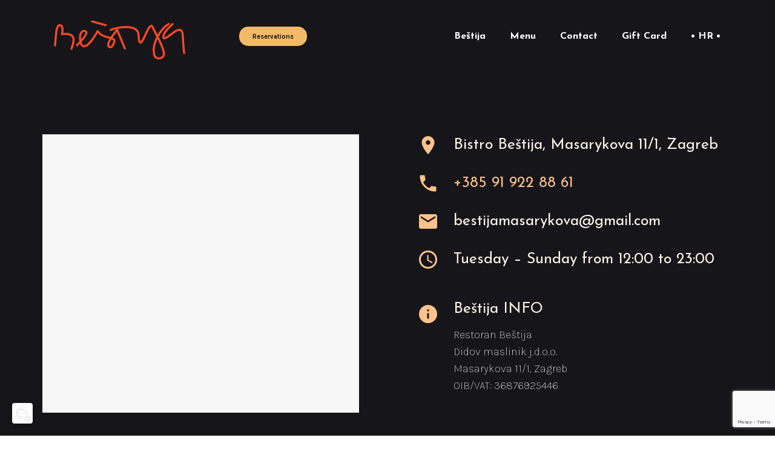

--- FILE ---
content_type: text/html; charset=UTF-8
request_url: https://bistro-bestija.com/contact/
body_size: 26581
content:
<!DOCTYPE HTML>
<html lang="en-US">
<head>
	<meta charset="UTF-8">
	<meta name='robots' content='index, follow, max-image-preview:large, max-snippet:-1, max-video-preview:-1' />

	<!-- This site is optimized with the Yoast SEO plugin v26.7 - https://yoast.com/wordpress/plugins/seo/ -->
	<title>bistro beštija &#8211; Contact</title>
	<link rel="canonical" href="https://bistro-bestija.com/contact/" />
	<meta property="og:locale" content="en_US" />
	<meta property="og:type" content="article" />
	<meta property="og:title" content="bistro beštija &#8211; Contact" />
	<meta property="og:url" content="https://bistro-bestija.com/contact/" />
	<meta property="og:site_name" content="bistro beštija" />
	<meta property="article:publisher" content="https://www.facebook.com/bistrobestija" />
	<meta property="article:modified_time" content="2025-01-09T12:39:51+00:00" />
	<meta name="twitter:card" content="summary_large_image" />
	<meta name="twitter:label1" content="Est. reading time" />
	<meta name="twitter:data1" content="1 minute" />
	<script type="application/ld+json" class="yoast-schema-graph">{"@context":"https://schema.org","@graph":[{"@type":"WebPage","@id":"https://bistro-bestija.com/contact/","url":"https://bistro-bestija.com/contact/","name":"bistro beštija &#8211; Contact","isPartOf":{"@id":"https://bistro-bestija.com/#website"},"datePublished":"2016-02-15T16:00:07+00:00","dateModified":"2025-01-09T12:39:51+00:00","breadcrumb":{"@id":"https://bistro-bestija.com/contact/#breadcrumb"},"inLanguage":"en-US","potentialAction":[{"@type":"ReadAction","target":["https://bistro-bestija.com/contact/"]}]},{"@type":"BreadcrumbList","@id":"https://bistro-bestija.com/contact/#breadcrumb","itemListElement":[{"@type":"ListItem","position":1,"name":"Home","item":"https://bistro-bestija.com/"},{"@type":"ListItem","position":2,"name":"Contact"}]},{"@type":"WebSite","@id":"https://bistro-bestija.com/#website","url":"https://bistro-bestija.com/","name":"bistro beštija","description":"Where every bite feels like a treat!","publisher":{"@id":"https://bistro-bestija.com/#organization"},"potentialAction":[{"@type":"SearchAction","target":{"@type":"EntryPoint","urlTemplate":"https://bistro-bestija.com/?s={search_term_string}"},"query-input":{"@type":"PropertyValueSpecification","valueRequired":true,"valueName":"search_term_string"}}],"inLanguage":"en-US"},{"@type":"Organization","@id":"https://bistro-bestija.com/#organization","name":"bistro beštija","url":"https://bistro-bestija.com/","logo":{"@type":"ImageObject","inLanguage":"en-US","@id":"https://bistro-bestija.com/#/schema/logo/image/","url":"https://bistro-bestija.com/wp-content/uploads/2023/02/sq-favicon-white-on-black.svg","contentUrl":"https://bistro-bestija.com/wp-content/uploads/2023/02/sq-favicon-white-on-black.svg","width":"1024","height":"1024","caption":"bistro beštija"},"image":{"@id":"https://bistro-bestija.com/#/schema/logo/image/"},"sameAs":["https://www.facebook.com/bistrobestija","https://www.tripadvisor.com/Restaurant_Review-g294454-d14093612-Reviews-Bistro_Bestija-Zagreb_Central_Croatia.html","https://www.instagram.com/bestija_bistro/?hl=en"]}]}</script>
	<!-- / Yoast SEO plugin. -->


<link rel='dns-prefetch' href='//fonts.googleapis.com' />
<link rel="alternate" type="application/rss+xml" title="bistro beštija &raquo; Feed" href="https://bistro-bestija.com/feed/" />
<link rel="alternate" type="application/rss+xml" title="bistro beštija &raquo; Comments Feed" href="https://bistro-bestija.com/comments/feed/" />
<link rel="alternate" title="oEmbed (JSON)" type="application/json+oembed" href="https://bistro-bestija.com/wp-json/oembed/1.0/embed?url=https%3A%2F%2Fbistro-bestija.com%2Fcontact%2F" />
<link rel="alternate" title="oEmbed (XML)" type="text/xml+oembed" href="https://bistro-bestija.com/wp-json/oembed/1.0/embed?url=https%3A%2F%2Fbistro-bestija.com%2Fcontact%2F&#038;format=xml" />
<link rel="canonical" href="https://bistro-bestija.com/contact/" />
<meta name="viewport" content="width=device-width, initial-scale=1">
<meta name="theme-color" content="#010101">
<meta property="og:title" content="bistro beštija &#8211; Contact">
<meta property="og:url" content="https://bistro-bestija.com/contact">
<meta property="og:locale" content="en_US">
<meta property="og:site_name" content="bistro beštija">
<meta property="og:type" content="website">
<style id='wp-img-auto-sizes-contain-inline-css'>
img:is([sizes=auto i],[sizes^="auto," i]){contain-intrinsic-size:3000px 1500px}
/*# sourceURL=wp-img-auto-sizes-contain-inline-css */
</style>
<style id='wp-emoji-styles-inline-css'>

	img.wp-smiley, img.emoji {
		display: inline !important;
		border: none !important;
		box-shadow: none !important;
		height: 1em !important;
		width: 1em !important;
		margin: 0 0.07em !important;
		vertical-align: -0.1em !important;
		background: none !important;
		padding: 0 !important;
	}
/*# sourceURL=wp-emoji-styles-inline-css */
</style>
<link rel='stylesheet' id='nsc_bara_new_banner_css-css' href='https://bistro-bestija.com/wp-content/nsc-bara-beautiful-cookie-banner-addon-files/cookieconsent-config/cookieconsent.nsc.css?ver=4.1.3-1111230934' media='all' />
<link rel='stylesheet' id='contact-form-7-css' href='https://bistro-bestija.com/wp-content/plugins/contact-form-7/includes/css/styles.css?ver=6.1.4' media='all' />
<link rel='stylesheet' id='us-fonts-css' href='https://fonts.googleapis.com/css?family=Karla%3A400%2C200%2C700%7CJosefin+Sans%3A100%2C700%2C400&#038;display=swap&#038;ver=6.9' media='all' />
<link rel='stylesheet' id='js_composer_front-css' href='https://bistro-bestija.com/wp-content/plugins/js_composer/assets/css/js_composer.min.css?ver=8.7.2' media='all' />
<link rel='stylesheet' id='us-theme-css' href='https://bistro-bestija.com/wp-content/uploads/us-assets/bistro-bestija.com.css?ver=82574a57' media='all' />
<link rel='stylesheet' id='theme-style-css' href='https://bistro-bestija.com/wp-content/themes/Impreza-child/style.css?ver=8.42' media='all' />
<script id="nsc_bara_consent_mode_default_script" data-pagespeed-no-defer data-cfasync nowprocket data-no-optimize="1" data-no-defer="1" type="text/javascript">
        window.nsc_bara_consentModeConfig = {"analytics_storage":["marketing","analytics"],"ad_storage":["marketing","analytics"],"ad_personalization":["marketing","analytics"],"ad_user_data":["marketing","analytics"],"functionality_storage":["marketing","analytics"],"personalization_storage":["marketing","analytics"],"security_storage":["marketing","analytics"]};
        window["dataLayer"] = window["dataLayer"] || [];
        function gtag() {
            window["dataLayer"].push(arguments);
        }
        gtag("consent", "default", {"analytics_storage":"denied","ad_storage":"denied","ad_personalization":"denied","ad_user_data":"denied","functionality_storage":"denied","personalization_storage":"denied","security_storage":"denied"});
        gtag("set", "ads_data_redaction", 1);gtag("set", "url_passthrough", 1);
        window["dataLayer"].push({event:"consent_mode_default", "consentType": "newBanner"});</script>
<script id="nsc_bara_consent_mode_update_script" data-pagespeed-no-defer data-cfasync nowprocket data-no-optimize="1" data-no-defer="1" type="text/javascript">!function(e,n,o,t,r){if(!1===function(){if(c(o))return!0;return!1}())return;let i=!1;function a(e){if("newBanner"===n){const n=function(){if(!1!==i)return i;const e=c(o);let n=!1;try{n=JSON.parse(decodeURIComponent(e))}catch(e){return console.warn(e),!1}return n}();return!(!n.categories||!n.categories.includes(e))}const t=function(e){if(["detailed","detailedRev","detailedRevDeny"].includes(n))return o+"_"+e;return o}(e),r=c(t),a="dismiss"===r?"allow":r;if(!["allow","deny"].includes(a))throw new Error(`Cookie Banner: Invalid cookie value: ${a} for cookie: ${t}. This might happen, if the you changed your cookie banner, but forgot to update the consent setting in "consent apis" accordingly.`);return["opt-in","opt-out","info"].includes(n)?a===e:"allow"===a}function c(e){return document.cookie.match("(^|;)\\s*"+e+"\\s*=\\s*([^;]+)")?.pop()||""}!function(){const o={},i=Object.keys(t);for(let e=0;e<i.length;e+=1){const n=t[i[e]].filter((e=>a(e)));n&&Array.isArray(n)&&n.length>0?o[i[e]]="granted":o[i[e]]="denied"}window[e]=window[e]||[],function(){window[e].push(arguments)}("consent","update",o),!0===window.nsc_bara_pushUETconsent&&(window.uetq=window.uetq||[],window.uetq.push("consent","update",{ad_storage:o.ad_storage}));if(window[e].push({event:"consent_mode_update",consentType:n,method:"pushed per inline."}),r){if(console.log("cleanedGtagValuesUpdate from PHP",JSON.parse(r)),console.log("cleanedGtagValuesUpdate internal JS",o),r!==JSON.stringify(o))throw new Error("💀💀💀💀💀 PHP and JS DIFFER 💀💀💀💀💀💀");console.log("%c All GOOD PHP and JS seems to be the same. ","background: #cef5d8; color: #5c5e5c")}}()}
      ("dataLayer","newBanner","bcbconsent",window.nsc_bara_consentModeConfig, "");</script><script id='nsc_bar_get_dataLayer_banner_init_script' nowprocket data-pagespeed-no-defer data-cfasync data-no-optimize='1' data-no-defer='1' type='text/javascript'>!function(e,o,n,s){const c={"Necessary":{"value":"allow","defaultValue":"allow"},"Analytics":{"value":"deny","defaultValue":"deny"},"Marketing":{"value":"deny","defaultValue":"deny"}},i="dataLayer",t=Object.keys(c),a={event:"beautiful_cookie_consent_initialized"};for(let e=0;e<t.length;e++)a[t[e]]=d(t[e],"newBanner")||c[t[e]].defaultValue,"dismiss"===a[t[e]]&&(a[t[e]]="allow");function d(e,o){if("newBanner"!==o)return l(e);let n=l("bcbconsent");return n?(n=decodeURIComponent(n),n?(n=JSON.parse(n),n?!0===n.categories.includes(e)?"allow":"deny":(console.warn("cookie not found 3"),!1)):(console.warn("cookie not found 2"),!1)):(console.warn("cookie not found 1"),!1)}function l(e){return document.cookie.match("(^|;)\\s*"+e+"\\s*=\\s*([^;]+)")?.pop()||""}window[i]=window[i]||[],window[i].push(a)}();</script><script id="nsc_bara_gtm_loader_js-js-before">
var nsc_bara_php_gtm_vars = {"gtm_id": "GTM-W6DP8QG","dataLayerName":"dataLayer","gtmHostname":"www.googletagmanager.com","gtmUrl":""};
//# sourceURL=nsc_bara_gtm_loader_js-js-before
</script>
<script src="https://bistro-bestija.com/wp-content/plugins/beautiful-and-responsive-cookie-consent-addon/public/js/nscGTM.js?ver=4.1.3" id="nsc_bara_gtm_loader_js-js"></script>
<script src="https://bistro-bestija.com/js/gsap.min.js?ver=6.9" id="GSAP-js"></script>
<script src="https://bistro-bestija.com/js/DrawSVGPlugin.min.js?ver=6.9" id="DWG-js"></script>
<script></script><link rel="https://api.w.org/" href="https://bistro-bestija.com/wp-json/" /><link rel="alternate" title="JSON" type="application/json" href="https://bistro-bestija.com/wp-json/wp/v2/pages/17" /><link rel="EditURI" type="application/rsd+xml" title="RSD" href="https://bistro-bestija.com/xmlrpc.php?rsd" />
<meta name="generator" content="WordPress 6.9" />
<link rel='shortlink' href='https://bistro-bestija.com/?p=17' />
		<script id="us_add_no_touch">
			if ( ! /Android|webOS|iPhone|iPad|iPod|BlackBerry|IEMobile|Opera Mini/i.test( navigator.userAgent ) ) {
				document.documentElement.classList.add( "no-touch" );
			}
		</script>
				<script id="us_color_scheme_switch_class">
			if ( document.cookie.includes( "us_color_scheme_switch_is_on=true" ) ) {
				document.documentElement.classList.add( "us-color-scheme-on" );
			}
		</script>
		<meta name="generator" content="Powered by WPBakery Page Builder - drag and drop page builder for WordPress."/>
<link rel="icon" href="https://bistro-bestija.com/wp-content/uploads/2023/02/sq-favicon-white-on-black.svg" sizes="32x32" />
<link rel="icon" href="https://bistro-bestija.com/wp-content/uploads/2023/02/sq-favicon-white-on-black.svg" sizes="192x192" />
<link rel="apple-touch-icon" href="https://bistro-bestija.com/wp-content/uploads/2023/02/sq-favicon-white-on-black.svg" />
<meta name="msapplication-TileImage" content="https://bistro-bestija.com/wp-content/uploads/2023/02/sq-favicon-white-on-black.svg" />
<noscript><style> .wpb_animate_when_almost_visible { opacity: 1; }</style></noscript>		<style id="us-icon-fonts">@font-face{font-display:swap;font-style:normal;font-family:"fontawesome";font-weight:900;src:url("https://bistro-bestija.com/wp-content/themes/Impreza/fonts/fa-solid-900.woff2?ver=8.42") format("woff2")}.fas{font-family:"fontawesome";font-weight:900}@font-face{font-display:swap;font-style:normal;font-family:"fontawesome";font-weight:400;src:url("https://bistro-bestija.com/wp-content/themes/Impreza/fonts/fa-regular-400.woff2?ver=8.42") format("woff2")}.far{font-family:"fontawesome";font-weight:400}@font-face{font-display:swap;font-style:normal;font-family:"fontawesome";font-weight:300;src:url("https://bistro-bestija.com/wp-content/themes/Impreza/fonts/fa-light-300.woff2?ver=8.42") format("woff2")}.fal{font-family:"fontawesome";font-weight:300}@font-face{font-display:swap;font-style:normal;font-family:"Font Awesome 5 Duotone";font-weight:900;src:url("https://bistro-bestija.com/wp-content/themes/Impreza/fonts/fa-duotone-900.woff2?ver=8.42") format("woff2")}.fad{font-family:"Font Awesome 5 Duotone";font-weight:900}.fad{position:relative}.fad:before{position:absolute}.fad:after{opacity:0.4}@font-face{font-display:swap;font-style:normal;font-family:"Font Awesome 5 Brands";font-weight:400;src:url("https://bistro-bestija.com/wp-content/themes/Impreza/fonts/fa-brands-400.woff2?ver=8.42") format("woff2")}.fab{font-family:"Font Awesome 5 Brands";font-weight:400}@font-face{font-display:block;font-style:normal;font-family:"Material Icons";font-weight:400;src:url("https://bistro-bestija.com/wp-content/themes/Impreza/fonts/material-icons.woff2?ver=8.42") format("woff2")}.material-icons{font-family:"Material Icons";font-weight:400}</style>
				<style id="us-current-header-css"> .l-subheader.at_middle,.l-subheader.at_middle .w-dropdown-list,.l-subheader.at_middle .type_mobile .w-nav-list.level_1{background:var(--color-header-middle-bg);color:var(--color-header-middle-text)}.no-touch .l-subheader.at_middle a:hover,.no-touch .l-header.bg_transparent .l-subheader.at_middle .w-dropdown.opened a:hover{color:var(--color-header-middle-text-hover)}.l-header.bg_transparent:not(.sticky) .l-subheader.at_middle{background:var(--color-header-transparent-bg);color:var(--color-header-transparent-text)}.no-touch .l-header.bg_transparent:not(.sticky) .at_middle .w-cart-link:hover,.no-touch .l-header.bg_transparent:not(.sticky) .at_middle .w-text a:hover,.no-touch .l-header.bg_transparent:not(.sticky) .at_middle .w-html a:hover,.no-touch .l-header.bg_transparent:not(.sticky) .at_middle .w-nav>a:hover,.no-touch .l-header.bg_transparent:not(.sticky) .at_middle .w-menu a:hover,.no-touch .l-header.bg_transparent:not(.sticky) .at_middle .w-search>a:hover,.no-touch .l-header.bg_transparent:not(.sticky) .at_middle .w-socials.shape_none.color_text a:hover,.no-touch .l-header.bg_transparent:not(.sticky) .at_middle .w-socials.shape_none.color_link a:hover,.no-touch .l-header.bg_transparent:not(.sticky) .at_middle .w-dropdown a:hover,.no-touch .l-header.bg_transparent:not(.sticky) .at_middle .type_desktop .menu-item.level_1.opened>a,.no-touch .l-header.bg_transparent:not(.sticky) .at_middle .type_desktop .menu-item.level_1:hover>a{color:var(--color-header-transparent-text-hover)}.header_ver .l-header{background:var(--color-header-middle-bg);color:var(--color-header-middle-text)}@media (min-width:1281px){.hidden_for_default{display:none!important}.l-subheader.at_top{display:none}.l-subheader.at_bottom{display:none}.l-header{position:relative;z-index:111}.l-subheader{margin:0 auto}.l-subheader.width_full{padding-left:1.5rem;padding-right:1.5rem}.l-subheader-h{display:flex;align-items:center;position:relative;margin:0 auto;max-width:var(--site-content-width,1200px);height:inherit}.w-header-show{display:none}.l-header.pos_fixed{position:fixed;left:var(--site-outline-width,0);right:var(--site-outline-width,0)}.l-header.pos_fixed:not(.notransition) .l-subheader{transition-property:transform,background,box-shadow,line-height,height,visibility;transition-duration:.3s;transition-timing-function:cubic-bezier(.78,.13,.15,.86)}.headerinpos_bottom.sticky_first_section .l-header.pos_fixed{position:fixed!important}.header_hor .l-header.sticky_auto_hide{transition:margin .3s cubic-bezier(.78,.13,.15,.86) .1s}.header_hor .l-header.sticky_auto_hide.down{margin-top:calc(-1.1 * var(--header-sticky-height,0px) )}.l-header.bg_transparent:not(.sticky) .l-subheader{box-shadow:none!important;background:none}.l-header.bg_transparent~.l-main .l-section.width_full.height_auto:first-of-type>.l-section-h{padding-top:0!important;padding-bottom:0!important}.l-header.pos_static.bg_transparent{position:absolute;left:var(--site-outline-width,0);right:var(--site-outline-width,0)}.l-subheader.width_full .l-subheader-h{max-width:none!important}.l-header.shadow_thin .l-subheader.at_middle,.l-header.shadow_thin .l-subheader.at_bottom{box-shadow:0 1px 0 rgba(0,0,0,0.08)}.l-header.shadow_wide .l-subheader.at_middle,.l-header.shadow_wide .l-subheader.at_bottom{box-shadow:0 3px 5px -1px rgba(0,0,0,0.1),0 2px 1px -1px rgba(0,0,0,0.05)}.header_hor .l-subheader-cell>.w-cart{margin-left:0;margin-right:0}:root{--header-height:150px;--header-sticky-height:150px}.l-header:before{content:'150'}.l-header.sticky:before{content:'150'}.l-subheader.at_top{line-height:40px;height:40px;overflow:visible;visibility:visible}.l-header.sticky .l-subheader.at_top{line-height:0px;height:0px;overflow:hidden;visibility:hidden}.l-subheader.at_middle{line-height:150px;height:150px;overflow:visible;visibility:visible}.l-header.sticky .l-subheader.at_middle{line-height:150px;height:150px;overflow:visible;visibility:visible}.l-subheader.at_bottom{line-height:40px;height:40px;overflow:visible;visibility:visible}.l-header.sticky .l-subheader.at_bottom{line-height:40px;height:40px;overflow:visible;visibility:visible}.headerinpos_above .l-header.pos_fixed{overflow:hidden;transition:transform 0.3s;transform:translate3d(0,-100%,0)}.headerinpos_above .l-header.pos_fixed.sticky{overflow:visible;transform:none}.headerinpos_above .l-header.pos_fixed~.l-section>.l-section-h,.headerinpos_above .l-header.pos_fixed~.l-main .l-section:first-of-type>.l-section-h{padding-top:0!important}.headerinpos_below .l-header.pos_fixed:not(.sticky){position:absolute;top:100%}.headerinpos_below .l-header.pos_fixed~.l-main>.l-section:first-of-type>.l-section-h{padding-top:0!important}.headerinpos_below .l-header.pos_fixed~.l-main .l-section.full_height:nth-of-type(2){min-height:100vh}.headerinpos_below .l-header.pos_fixed~.l-main>.l-section:nth-of-type(2)>.l-section-h{padding-top:var(--header-height)}.headerinpos_bottom .l-header.pos_fixed:not(.sticky){position:absolute;top:100vh}.headerinpos_bottom .l-header.pos_fixed~.l-main>.l-section:first-of-type>.l-section-h{padding-top:0!important}.headerinpos_bottom .l-header.pos_fixed~.l-main>.l-section:first-of-type>.l-section-h{padding-bottom:var(--header-height)}.headerinpos_bottom .l-header.pos_fixed.bg_transparent~.l-main .l-section.valign_center:not(.height_auto):first-of-type>.l-section-h{top:calc( var(--header-height) / 2 )}.headerinpos_bottom .l-header.pos_fixed:not(.sticky) .w-cart.layout_dropdown .w-cart-content,.headerinpos_bottom .l-header.pos_fixed:not(.sticky) .w-nav.type_desktop .w-nav-list.level_2{bottom:100%;transform-origin:0 100%}.headerinpos_bottom .l-header.pos_fixed:not(.sticky) .w-nav.type_mobile.m_layout_dropdown .w-nav-list.level_1{top:auto;bottom:100%;box-shadow:var(--box-shadow-up)}.headerinpos_bottom .l-header.pos_fixed:not(.sticky) .w-nav.type_desktop .w-nav-list.level_3,.headerinpos_bottom .l-header.pos_fixed:not(.sticky) .w-nav.type_desktop .w-nav-list.level_4{top:auto;bottom:0;transform-origin:0 100%}.headerinpos_bottom .l-header.pos_fixed:not(.sticky) .w-dropdown-list{top:auto;bottom:-0.4em;padding-top:0.4em;padding-bottom:2.4em}.admin-bar .l-header.pos_static.bg_solid~.l-main .l-section.full_height:first-of-type{min-height:calc( 100vh - var(--header-height) - 32px )}.admin-bar .l-header.pos_fixed:not(.sticky_auto_hide)~.l-main .l-section.full_height:not(:first-of-type){min-height:calc( 100vh - var(--header-sticky-height) - 32px )}.admin-bar.headerinpos_below .l-header.pos_fixed~.l-main .l-section.full_height:nth-of-type(2){min-height:calc(100vh - 32px)}}@media (min-width:1025px) and (max-width:1280px){.hidden_for_laptops{display:none!important}.l-subheader.at_top{display:none}.l-subheader.at_bottom{display:none}.l-header{position:relative;z-index:111}.l-subheader{margin:0 auto}.l-subheader.width_full{padding-left:1.5rem;padding-right:1.5rem}.l-subheader-h{display:flex;align-items:center;position:relative;margin:0 auto;max-width:var(--site-content-width,1200px);height:inherit}.w-header-show{display:none}.l-header.pos_fixed{position:fixed;left:var(--site-outline-width,0);right:var(--site-outline-width,0)}.l-header.pos_fixed:not(.notransition) .l-subheader{transition-property:transform,background,box-shadow,line-height,height,visibility;transition-duration:.3s;transition-timing-function:cubic-bezier(.78,.13,.15,.86)}.headerinpos_bottom.sticky_first_section .l-header.pos_fixed{position:fixed!important}.header_hor .l-header.sticky_auto_hide{transition:margin .3s cubic-bezier(.78,.13,.15,.86) .1s}.header_hor .l-header.sticky_auto_hide.down{margin-top:calc(-1.1 * var(--header-sticky-height,0px) )}.l-header.bg_transparent:not(.sticky) .l-subheader{box-shadow:none!important;background:none}.l-header.bg_transparent~.l-main .l-section.width_full.height_auto:first-of-type>.l-section-h{padding-top:0!important;padding-bottom:0!important}.l-header.pos_static.bg_transparent{position:absolute;left:var(--site-outline-width,0);right:var(--site-outline-width,0)}.l-subheader.width_full .l-subheader-h{max-width:none!important}.l-header.shadow_thin .l-subheader.at_middle,.l-header.shadow_thin .l-subheader.at_bottom{box-shadow:0 1px 0 rgba(0,0,0,0.08)}.l-header.shadow_wide .l-subheader.at_middle,.l-header.shadow_wide .l-subheader.at_bottom{box-shadow:0 3px 5px -1px rgba(0,0,0,0.1),0 2px 1px -1px rgba(0,0,0,0.05)}.header_hor .l-subheader-cell>.w-cart{margin-left:0;margin-right:0}:root{--header-height:120px;--header-sticky-height:120px}.l-header:before{content:'120'}.l-header.sticky:before{content:'120'}.l-subheader.at_top{line-height:40px;height:40px;overflow:visible;visibility:visible}.l-header.sticky .l-subheader.at_top{line-height:0px;height:0px;overflow:hidden;visibility:hidden}.l-subheader.at_middle{line-height:120px;height:120px;overflow:visible;visibility:visible}.l-header.sticky .l-subheader.at_middle{line-height:120px;height:120px;overflow:visible;visibility:visible}.l-subheader.at_bottom{line-height:40px;height:40px;overflow:visible;visibility:visible}.l-header.sticky .l-subheader.at_bottom{line-height:40px;height:40px;overflow:visible;visibility:visible}.headerinpos_above .l-header.pos_fixed{overflow:hidden;transition:transform 0.3s;transform:translate3d(0,-100%,0)}.headerinpos_above .l-header.pos_fixed.sticky{overflow:visible;transform:none}.headerinpos_above .l-header.pos_fixed~.l-section>.l-section-h,.headerinpos_above .l-header.pos_fixed~.l-main .l-section:first-of-type>.l-section-h{padding-top:0!important}.headerinpos_below .l-header.pos_fixed:not(.sticky){position:absolute;top:100%}.headerinpos_below .l-header.pos_fixed~.l-main>.l-section:first-of-type>.l-section-h{padding-top:0!important}.headerinpos_below .l-header.pos_fixed~.l-main .l-section.full_height:nth-of-type(2){min-height:100vh}.headerinpos_below .l-header.pos_fixed~.l-main>.l-section:nth-of-type(2)>.l-section-h{padding-top:var(--header-height)}.headerinpos_bottom .l-header.pos_fixed:not(.sticky){position:absolute;top:100vh}.headerinpos_bottom .l-header.pos_fixed~.l-main>.l-section:first-of-type>.l-section-h{padding-top:0!important}.headerinpos_bottom .l-header.pos_fixed~.l-main>.l-section:first-of-type>.l-section-h{padding-bottom:var(--header-height)}.headerinpos_bottom .l-header.pos_fixed.bg_transparent~.l-main .l-section.valign_center:not(.height_auto):first-of-type>.l-section-h{top:calc( var(--header-height) / 2 )}.headerinpos_bottom .l-header.pos_fixed:not(.sticky) .w-cart.layout_dropdown .w-cart-content,.headerinpos_bottom .l-header.pos_fixed:not(.sticky) .w-nav.type_desktop .w-nav-list.level_2{bottom:100%;transform-origin:0 100%}.headerinpos_bottom .l-header.pos_fixed:not(.sticky) .w-nav.type_mobile.m_layout_dropdown .w-nav-list.level_1{top:auto;bottom:100%;box-shadow:var(--box-shadow-up)}.headerinpos_bottom .l-header.pos_fixed:not(.sticky) .w-nav.type_desktop .w-nav-list.level_3,.headerinpos_bottom .l-header.pos_fixed:not(.sticky) .w-nav.type_desktop .w-nav-list.level_4{top:auto;bottom:0;transform-origin:0 100%}.headerinpos_bottom .l-header.pos_fixed:not(.sticky) .w-dropdown-list{top:auto;bottom:-0.4em;padding-top:0.4em;padding-bottom:2.4em}.admin-bar .l-header.pos_static.bg_solid~.l-main .l-section.full_height:first-of-type{min-height:calc( 100vh - var(--header-height) - 32px )}.admin-bar .l-header.pos_fixed:not(.sticky_auto_hide)~.l-main .l-section.full_height:not(:first-of-type){min-height:calc( 100vh - var(--header-sticky-height) - 32px )}.admin-bar.headerinpos_below .l-header.pos_fixed~.l-main .l-section.full_height:nth-of-type(2){min-height:calc(100vh - 32px)}}@media (min-width:161px) and (max-width:1024px){.hidden_for_tablets{display:none!important}.l-subheader.at_top{display:none}.l-subheader.at_bottom{display:none}.l-header{position:relative;z-index:111}.l-subheader{margin:0 auto}.l-subheader.width_full{padding-left:1.5rem;padding-right:1.5rem}.l-subheader-h{display:flex;align-items:center;position:relative;margin:0 auto;max-width:var(--site-content-width,1200px);height:inherit}.w-header-show{display:none}.l-header.pos_fixed{position:fixed;left:var(--site-outline-width,0);right:var(--site-outline-width,0)}.l-header.pos_fixed:not(.notransition) .l-subheader{transition-property:transform,background,box-shadow,line-height,height,visibility;transition-duration:.3s;transition-timing-function:cubic-bezier(.78,.13,.15,.86)}.headerinpos_bottom.sticky_first_section .l-header.pos_fixed{position:fixed!important}.header_hor .l-header.sticky_auto_hide{transition:margin .3s cubic-bezier(.78,.13,.15,.86) .1s}.header_hor .l-header.sticky_auto_hide.down{margin-top:calc(-1.1 * var(--header-sticky-height,0px) )}.l-header.bg_transparent:not(.sticky) .l-subheader{box-shadow:none!important;background:none}.l-header.bg_transparent~.l-main .l-section.width_full.height_auto:first-of-type>.l-section-h{padding-top:0!important;padding-bottom:0!important}.l-header.pos_static.bg_transparent{position:absolute;left:var(--site-outline-width,0);right:var(--site-outline-width,0)}.l-subheader.width_full .l-subheader-h{max-width:none!important}.l-header.shadow_thin .l-subheader.at_middle,.l-header.shadow_thin .l-subheader.at_bottom{box-shadow:0 1px 0 rgba(0,0,0,0.08)}.l-header.shadow_wide .l-subheader.at_middle,.l-header.shadow_wide .l-subheader.at_bottom{box-shadow:0 3px 5px -1px rgba(0,0,0,0.1),0 2px 1px -1px rgba(0,0,0,0.05)}.header_hor .l-subheader-cell>.w-cart{margin-left:0;margin-right:0}:root{--header-height:120px;--header-sticky-height:120px}.l-header:before{content:'120'}.l-header.sticky:before{content:'120'}.l-subheader.at_top{line-height:40px;height:40px;overflow:visible;visibility:visible}.l-header.sticky .l-subheader.at_top{line-height:0px;height:0px;overflow:hidden;visibility:hidden}.l-subheader.at_middle{line-height:120px;height:120px;overflow:visible;visibility:visible}.l-header.sticky .l-subheader.at_middle{line-height:120px;height:120px;overflow:visible;visibility:visible}.l-subheader.at_bottom{line-height:50px;height:50px;overflow:visible;visibility:visible}.l-header.sticky .l-subheader.at_bottom{line-height:50px;height:50px;overflow:visible;visibility:visible}}@media (max-width:160px){.hidden_for_mobiles{display:none!important}.l-subheader.at_top{display:none}.l-subheader.at_bottom{display:none}.l-header{position:relative;z-index:111}.l-subheader{margin:0 auto}.l-subheader.width_full{padding-left:1.5rem;padding-right:1.5rem}.l-subheader-h{display:flex;align-items:center;position:relative;margin:0 auto;max-width:var(--site-content-width,1200px);height:inherit}.w-header-show{display:none}.l-header.pos_fixed{position:fixed;left:var(--site-outline-width,0);right:var(--site-outline-width,0)}.l-header.pos_fixed:not(.notransition) .l-subheader{transition-property:transform,background,box-shadow,line-height,height,visibility;transition-duration:.3s;transition-timing-function:cubic-bezier(.78,.13,.15,.86)}.headerinpos_bottom.sticky_first_section .l-header.pos_fixed{position:fixed!important}.header_hor .l-header.sticky_auto_hide{transition:margin .3s cubic-bezier(.78,.13,.15,.86) .1s}.header_hor .l-header.sticky_auto_hide.down{margin-top:calc(-1.1 * var(--header-sticky-height,0px) )}.l-header.bg_transparent:not(.sticky) .l-subheader{box-shadow:none!important;background:none}.l-header.bg_transparent~.l-main .l-section.width_full.height_auto:first-of-type>.l-section-h{padding-top:0!important;padding-bottom:0!important}.l-header.pos_static.bg_transparent{position:absolute;left:var(--site-outline-width,0);right:var(--site-outline-width,0)}.l-subheader.width_full .l-subheader-h{max-width:none!important}.l-header.shadow_thin .l-subheader.at_middle,.l-header.shadow_thin .l-subheader.at_bottom{box-shadow:0 1px 0 rgba(0,0,0,0.08)}.l-header.shadow_wide .l-subheader.at_middle,.l-header.shadow_wide .l-subheader.at_bottom{box-shadow:0 3px 5px -1px rgba(0,0,0,0.1),0 2px 1px -1px rgba(0,0,0,0.05)}.header_hor .l-subheader-cell>.w-cart{margin-left:0;margin-right:0}:root{--header-height:120px;--header-sticky-height:50px}.l-header:before{content:'120'}.l-header.sticky:before{content:'50'}.l-subheader.at_top{line-height:36px;height:36px;overflow:visible;visibility:visible}.l-header.sticky .l-subheader.at_top{line-height:0px;height:0px;overflow:hidden;visibility:hidden}.l-subheader.at_middle{line-height:120px;height:120px;overflow:visible;visibility:visible}.l-header.sticky .l-subheader.at_middle{line-height:50px;height:50px;overflow:visible;visibility:visible}.l-subheader.at_bottom{line-height:50px;height:50px;overflow:visible;visibility:visible}.l-header.sticky .l-subheader.at_bottom{line-height:50px;height:50px;overflow:visible;visibility:visible}}.header_hor .ush_menu_1.type_desktop .menu-item.level_1>a:not(.w-btn){padding-left:20px;padding-right:20px}.header_hor .ush_menu_1.type_desktop .menu-item.level_1>a.w-btn{margin-left:20px;margin-right:20px}.header_hor .ush_menu_1.type_desktop.align-edges>.w-nav-list.level_1{margin-left:-20px;margin-right:-20px}.header_ver .ush_menu_1.type_desktop .menu-item.level_1>a:not(.w-btn){padding-top:20px;padding-bottom:20px}.header_ver .ush_menu_1.type_desktop .menu-item.level_1>a.w-btn{margin-top:20px;margin-bottom:20px}.ush_menu_1.type_desktop .menu-item:not(.level_1){font-size:15px}.ush_menu_1.type_mobile .w-nav-anchor.level_1,.ush_menu_1.type_mobile .w-nav-anchor.level_1 + .w-nav-arrow{font-size:15px}.ush_menu_1.type_mobile .w-nav-anchor:not(.level_1),.ush_menu_1.type_mobile .w-nav-anchor:not(.level_1) + .w-nav-arrow{font-size:15px}@media (min-width:1281px){.ush_menu_1 .w-nav-icon{--icon-size:20px;--icon-size-int:20}}@media (min-width:1025px) and (max-width:1280px){.ush_menu_1 .w-nav-icon{--icon-size:20px;--icon-size-int:20}}@media (min-width:161px) and (max-width:1024px){.ush_menu_1 .w-nav-icon{--icon-size:20px;--icon-size-int:20}}@media (max-width:160px){.ush_menu_1 .w-nav-icon{--icon-size:20px;--icon-size-int:20}}@media screen and (max-width:899px){.w-nav.ush_menu_1>.w-nav-list.level_1{display:none}.ush_menu_1 .w-nav-control{display:flex}}.no-touch .ush_menu_1 .w-nav-item.level_1.opened>a:not(.w-btn),.no-touch .ush_menu_1 .w-nav-item.level_1:hover>a:not(.w-btn){background:transparent;color:var(--color-header-middle-text-hover)}.ush_menu_1 .w-nav-item.level_1.current-menu-item>a:not(.w-btn),.ush_menu_1 .w-nav-item.level_1.current-menu-ancestor>a:not(.w-btn),.ush_menu_1 .w-nav-item.level_1.current-page-ancestor>a:not(.w-btn){background:transparent;color:var(--color-header-middle-text-hover)}.l-header.bg_transparent:not(.sticky) .ush_menu_1.type_desktop .w-nav-item.level_1.current-menu-item>a:not(.w-btn),.l-header.bg_transparent:not(.sticky) .ush_menu_1.type_desktop .w-nav-item.level_1.current-menu-ancestor>a:not(.w-btn),.l-header.bg_transparent:not(.sticky) .ush_menu_1.type_desktop .w-nav-item.level_1.current-page-ancestor>a:not(.w-btn){background:transparent;color:var(--color-header-transparent-text-hover)}.ush_menu_1 .w-nav-list:not(.level_1){background:var(--color-header-middle-bg);color:var(--color-header-middle-text)}.no-touch .ush_menu_1 .w-nav-item:not(.level_1)>a:focus,.no-touch .ush_menu_1 .w-nav-item:not(.level_1):hover>a{background:transparent;color:var(--color-header-middle-text-hover)}.ush_menu_1 .w-nav-item:not(.level_1).current-menu-item>a,.ush_menu_1 .w-nav-item:not(.level_1).current-menu-ancestor>a,.ush_menu_1 .w-nav-item:not(.level_1).current-page-ancestor>a{background:transparent;color:var(--color-header-middle-text-hover)}.ush_menu_1{color:#ffffff!important;font-size:16px!important;font-family:var(--h1-font-family)!important;font-weight:700!important}@media (min-width:601px) and (max-width:1024px){.ush_html_1{height:50%!important;max-height:50%!important}}@media (max-width:600px){.ush_html_1{height:50%!important;max-height:50%!important}}</style>
		<meta name="msvalidate.01" content="9164C2C210EF4F588CD6B7881C2F9041" /><style id="us-design-options-css">.us_custom_532377d0{margin-top:150px!important}.us_custom_df5f4c97{color:var(--color-header-middle-text)!important}.us_custom_22031f9c{padding-top:50px!important;padding-bottom:50px!important;background:#000000!important}.us_custom_50cc7d67{margin-bottom:30px!important}.us_custom_912df9a4{color:var(--color-content-link)!important;font-size:1.4rem!important;line-height:1.2!important;font-family:var(--h1-font-family)!important;font-weight:400!important}.us_custom_a3349ed7{color:var(--color-content-link)!important;font-weight:100!important}.us_custom_678069ce{color:var(--color-content-link)!important;font-size:25px!important;font-weight:100!important}.us_custom_80636dbb{color:#1a1a1a!important;text-align:center!important;font-weight:500!important;padding:20px!important;background:var(--color-header-top-text-hover)!important}</style><style id='global-styles-inline-css'>
:root{--wp--preset--aspect-ratio--square: 1;--wp--preset--aspect-ratio--4-3: 4/3;--wp--preset--aspect-ratio--3-4: 3/4;--wp--preset--aspect-ratio--3-2: 3/2;--wp--preset--aspect-ratio--2-3: 2/3;--wp--preset--aspect-ratio--16-9: 16/9;--wp--preset--aspect-ratio--9-16: 9/16;--wp--preset--color--black: #000000;--wp--preset--color--cyan-bluish-gray: #abb8c3;--wp--preset--color--white: #ffffff;--wp--preset--color--pale-pink: #f78da7;--wp--preset--color--vivid-red: #cf2e2e;--wp--preset--color--luminous-vivid-orange: #ff6900;--wp--preset--color--luminous-vivid-amber: #fcb900;--wp--preset--color--light-green-cyan: #7bdcb5;--wp--preset--color--vivid-green-cyan: #00d084;--wp--preset--color--pale-cyan-blue: #8ed1fc;--wp--preset--color--vivid-cyan-blue: #0693e3;--wp--preset--color--vivid-purple: #9b51e0;--wp--preset--gradient--vivid-cyan-blue-to-vivid-purple: linear-gradient(135deg,rgb(6,147,227) 0%,rgb(155,81,224) 100%);--wp--preset--gradient--light-green-cyan-to-vivid-green-cyan: linear-gradient(135deg,rgb(122,220,180) 0%,rgb(0,208,130) 100%);--wp--preset--gradient--luminous-vivid-amber-to-luminous-vivid-orange: linear-gradient(135deg,rgb(252,185,0) 0%,rgb(255,105,0) 100%);--wp--preset--gradient--luminous-vivid-orange-to-vivid-red: linear-gradient(135deg,rgb(255,105,0) 0%,rgb(207,46,46) 100%);--wp--preset--gradient--very-light-gray-to-cyan-bluish-gray: linear-gradient(135deg,rgb(238,238,238) 0%,rgb(169,184,195) 100%);--wp--preset--gradient--cool-to-warm-spectrum: linear-gradient(135deg,rgb(74,234,220) 0%,rgb(151,120,209) 20%,rgb(207,42,186) 40%,rgb(238,44,130) 60%,rgb(251,105,98) 80%,rgb(254,248,76) 100%);--wp--preset--gradient--blush-light-purple: linear-gradient(135deg,rgb(255,206,236) 0%,rgb(152,150,240) 100%);--wp--preset--gradient--blush-bordeaux: linear-gradient(135deg,rgb(254,205,165) 0%,rgb(254,45,45) 50%,rgb(107,0,62) 100%);--wp--preset--gradient--luminous-dusk: linear-gradient(135deg,rgb(255,203,112) 0%,rgb(199,81,192) 50%,rgb(65,88,208) 100%);--wp--preset--gradient--pale-ocean: linear-gradient(135deg,rgb(255,245,203) 0%,rgb(182,227,212) 50%,rgb(51,167,181) 100%);--wp--preset--gradient--electric-grass: linear-gradient(135deg,rgb(202,248,128) 0%,rgb(113,206,126) 100%);--wp--preset--gradient--midnight: linear-gradient(135deg,rgb(2,3,129) 0%,rgb(40,116,252) 100%);--wp--preset--font-size--small: 13px;--wp--preset--font-size--medium: 20px;--wp--preset--font-size--large: 36px;--wp--preset--font-size--x-large: 42px;--wp--preset--spacing--20: 0.44rem;--wp--preset--spacing--30: 0.67rem;--wp--preset--spacing--40: 1rem;--wp--preset--spacing--50: 1.5rem;--wp--preset--spacing--60: 2.25rem;--wp--preset--spacing--70: 3.38rem;--wp--preset--spacing--80: 5.06rem;--wp--preset--shadow--natural: 6px 6px 9px rgba(0, 0, 0, 0.2);--wp--preset--shadow--deep: 12px 12px 50px rgba(0, 0, 0, 0.4);--wp--preset--shadow--sharp: 6px 6px 0px rgba(0, 0, 0, 0.2);--wp--preset--shadow--outlined: 6px 6px 0px -3px rgb(255, 255, 255), 6px 6px rgb(0, 0, 0);--wp--preset--shadow--crisp: 6px 6px 0px rgb(0, 0, 0);}:where(.is-layout-flex){gap: 0.5em;}:where(.is-layout-grid){gap: 0.5em;}body .is-layout-flex{display: flex;}.is-layout-flex{flex-wrap: wrap;align-items: center;}.is-layout-flex > :is(*, div){margin: 0;}body .is-layout-grid{display: grid;}.is-layout-grid > :is(*, div){margin: 0;}:where(.wp-block-columns.is-layout-flex){gap: 2em;}:where(.wp-block-columns.is-layout-grid){gap: 2em;}:where(.wp-block-post-template.is-layout-flex){gap: 1.25em;}:where(.wp-block-post-template.is-layout-grid){gap: 1.25em;}.has-black-color{color: var(--wp--preset--color--black) !important;}.has-cyan-bluish-gray-color{color: var(--wp--preset--color--cyan-bluish-gray) !important;}.has-white-color{color: var(--wp--preset--color--white) !important;}.has-pale-pink-color{color: var(--wp--preset--color--pale-pink) !important;}.has-vivid-red-color{color: var(--wp--preset--color--vivid-red) !important;}.has-luminous-vivid-orange-color{color: var(--wp--preset--color--luminous-vivid-orange) !important;}.has-luminous-vivid-amber-color{color: var(--wp--preset--color--luminous-vivid-amber) !important;}.has-light-green-cyan-color{color: var(--wp--preset--color--light-green-cyan) !important;}.has-vivid-green-cyan-color{color: var(--wp--preset--color--vivid-green-cyan) !important;}.has-pale-cyan-blue-color{color: var(--wp--preset--color--pale-cyan-blue) !important;}.has-vivid-cyan-blue-color{color: var(--wp--preset--color--vivid-cyan-blue) !important;}.has-vivid-purple-color{color: var(--wp--preset--color--vivid-purple) !important;}.has-black-background-color{background-color: var(--wp--preset--color--black) !important;}.has-cyan-bluish-gray-background-color{background-color: var(--wp--preset--color--cyan-bluish-gray) !important;}.has-white-background-color{background-color: var(--wp--preset--color--white) !important;}.has-pale-pink-background-color{background-color: var(--wp--preset--color--pale-pink) !important;}.has-vivid-red-background-color{background-color: var(--wp--preset--color--vivid-red) !important;}.has-luminous-vivid-orange-background-color{background-color: var(--wp--preset--color--luminous-vivid-orange) !important;}.has-luminous-vivid-amber-background-color{background-color: var(--wp--preset--color--luminous-vivid-amber) !important;}.has-light-green-cyan-background-color{background-color: var(--wp--preset--color--light-green-cyan) !important;}.has-vivid-green-cyan-background-color{background-color: var(--wp--preset--color--vivid-green-cyan) !important;}.has-pale-cyan-blue-background-color{background-color: var(--wp--preset--color--pale-cyan-blue) !important;}.has-vivid-cyan-blue-background-color{background-color: var(--wp--preset--color--vivid-cyan-blue) !important;}.has-vivid-purple-background-color{background-color: var(--wp--preset--color--vivid-purple) !important;}.has-black-border-color{border-color: var(--wp--preset--color--black) !important;}.has-cyan-bluish-gray-border-color{border-color: var(--wp--preset--color--cyan-bluish-gray) !important;}.has-white-border-color{border-color: var(--wp--preset--color--white) !important;}.has-pale-pink-border-color{border-color: var(--wp--preset--color--pale-pink) !important;}.has-vivid-red-border-color{border-color: var(--wp--preset--color--vivid-red) !important;}.has-luminous-vivid-orange-border-color{border-color: var(--wp--preset--color--luminous-vivid-orange) !important;}.has-luminous-vivid-amber-border-color{border-color: var(--wp--preset--color--luminous-vivid-amber) !important;}.has-light-green-cyan-border-color{border-color: var(--wp--preset--color--light-green-cyan) !important;}.has-vivid-green-cyan-border-color{border-color: var(--wp--preset--color--vivid-green-cyan) !important;}.has-pale-cyan-blue-border-color{border-color: var(--wp--preset--color--pale-cyan-blue) !important;}.has-vivid-cyan-blue-border-color{border-color: var(--wp--preset--color--vivid-cyan-blue) !important;}.has-vivid-purple-border-color{border-color: var(--wp--preset--color--vivid-purple) !important;}.has-vivid-cyan-blue-to-vivid-purple-gradient-background{background: var(--wp--preset--gradient--vivid-cyan-blue-to-vivid-purple) !important;}.has-light-green-cyan-to-vivid-green-cyan-gradient-background{background: var(--wp--preset--gradient--light-green-cyan-to-vivid-green-cyan) !important;}.has-luminous-vivid-amber-to-luminous-vivid-orange-gradient-background{background: var(--wp--preset--gradient--luminous-vivid-amber-to-luminous-vivid-orange) !important;}.has-luminous-vivid-orange-to-vivid-red-gradient-background{background: var(--wp--preset--gradient--luminous-vivid-orange-to-vivid-red) !important;}.has-very-light-gray-to-cyan-bluish-gray-gradient-background{background: var(--wp--preset--gradient--very-light-gray-to-cyan-bluish-gray) !important;}.has-cool-to-warm-spectrum-gradient-background{background: var(--wp--preset--gradient--cool-to-warm-spectrum) !important;}.has-blush-light-purple-gradient-background{background: var(--wp--preset--gradient--blush-light-purple) !important;}.has-blush-bordeaux-gradient-background{background: var(--wp--preset--gradient--blush-bordeaux) !important;}.has-luminous-dusk-gradient-background{background: var(--wp--preset--gradient--luminous-dusk) !important;}.has-pale-ocean-gradient-background{background: var(--wp--preset--gradient--pale-ocean) !important;}.has-electric-grass-gradient-background{background: var(--wp--preset--gradient--electric-grass) !important;}.has-midnight-gradient-background{background: var(--wp--preset--gradient--midnight) !important;}.has-small-font-size{font-size: var(--wp--preset--font-size--small) !important;}.has-medium-font-size{font-size: var(--wp--preset--font-size--medium) !important;}.has-large-font-size{font-size: var(--wp--preset--font-size--large) !important;}.has-x-large-font-size{font-size: var(--wp--preset--font-size--x-large) !important;}
/*# sourceURL=global-styles-inline-css */
</style>
</head>
<body class="wp-singular page-template-default page page-id-17 wp-theme-Impreza wp-child-theme-Impreza-child l-body Impreza_8.42 us-core_8.42 header_hor headerinpos_top state_default wpb-js-composer js-comp-ver-8.7.2 vc_responsive" itemscope itemtype="https://schema.org/WebPage">

<div class="l-canvas type_wide">
	<header id="page-header" class="l-header pos_fixed shadow_thin bg_transparent id_1622" itemscope itemtype="https://schema.org/WPHeader"><div class="l-subheader at_middle"><div class="l-subheader-h"><div class="l-subheader-cell at_left"><div class="w-html ush_html_1"><a href="https://www.bistro-bestija.com/">
	<div>
	<?xml version="1.0" encoding="utf-8"?>
<!-- Built by: Kosyenka  -->
<svg version="1.1" id="bestijalogo" xmlns="http://www.w3.org/2000/svg" xmlns:xlink="http://www.w3.org/1999/xlink" x="0px" y="0px"
	 viewBox="0 0 1168.4 350.3" style="enable-background:new 0 0 1168.4 350.3;" xml:space="preserve">
<style type="text/css">
	.bslovo, .est, .kvac, .tij, .aslovo{fill:none;stroke:#ff4a25;stroke-width:18;stroke-linecap:round;stroke-linejoin:round;stroke-miterlimit:10;}
	#bestijalogo {
		width: 95%;
 		height: 95%;
	}
	@media only screen and (max-width: 1280px) {
		#bestijalogo {
		width: 85%!important;
		height: 85%!important;
		margin-top:20px!important;
		}
	}
</style>
<g class="cijelilogo">
	<path class="bslovo" d="M9,225.1L21.2,97.8c0,0,6.5-61.1,32.9-55.6s21.7,47.1,21.4,51c-0.3,4-3.4,28.9-3.4,28.9s36.6-1,45.4-0.1
		c82.8,6.4,57.4,76.9,39.1,131"/>
	<path class="est" d="M204.4,222.7c14.1-16.7,83.7-79.7,85.2-111.3c0.3-8.8-11.8-26.4-39.7-10.8c-31.5,29.5-19.3,124.1,14.7,131.4
		c48.8,4.1,103.4-102.6,124.6-135.2c37.2,58.5,102.1,45.8,144,73.7c15.3,14.8-12.6,71.7-32.9,70.3c-62-14,57.6-145.3,61.2-158.3
		l69.9,169"/>
	<line class="kvac" x1="338.2" y1="9" x2="460.7" y2="41.9"/>
	<path class="tij" d="M504.4,85.8c45.5-23.7,237.6-59.9,248.6,39.3c1.4,18.4,2,53.7,6.5,62c4.5,8.3,12.2,21.1,22.7,2.9
		c21.8-21.4,71.7-187.4,96.9-128.7c40.9,88.8,82.4,142.5,99.8,227.9c9.7,61.7-81.8,72.8-87.9,10.2c-19.3-93.7,56.9-222,129.8-267.3"
		/>
	<path class="aslovo" d="M1055.4,33.2c-20.3,21.1-51.8,44.8-71.7,82.8c-11.6,24.1-26.1,67.2,28.6,30.3c54.7-36.9,68.6-51,81.4-56.4
		c12.8-5.4,51-23,53.6,47.6s11.1,153.1,12.2,155.9"/>
</g>
</svg>
	</div>
</a>

<script>
	tl = gsap.timeline({repeat:0});
tl.fromTo(".bslovo", {drawSVG:"0%"}, {duration: 0.3, drawSVG:"100%", ease:"none"})
tl.fromTo(".est", {drawSVG:"0%"}, {duration: 0.7, drawSVG:"100%", ease:"none"})
tl.fromTo(".kvac", {drawSVG:"0%"}, {delay: 0.2, duration: 0.08, drawSVG:"100%", ease:"none"})
tl.fromTo(".tij", {drawSVG:"0%"}, {delay: 0.1, duration: 0.5, drawSVG:"100%", ease:"none"})
tl.fromTo(".aslovo", {drawSVG:"0%"}, {duration: 0.4, drawSVG:"100%", ease:"none"})
tl.to("#bestijalogo", {duration: 2.8, scale:0.85, delay:-2.8, ease:"power3.out"})
</script>

</div></div><div class="l-subheader-cell at_center"></div><div class="l-subheader-cell at_right"><nav class="w-nav type_desktop ush_menu_1 has_text_color open_on_hover dropdown_afb m_align_left m_layout_panel dropdown_shadow_wide m_effect_afl" itemscope itemtype="https://schema.org/SiteNavigationElement"><a class="w-nav-control" aria-label="Menu" aria-expanded="false" role="button" href="#"><div class="w-nav-icon style_hamburger_1" style="--icon-thickness:2.5px"><div></div></div></a><ul class="w-nav-list level_1 hide_for_mobiles hover_underline"><li id="menu-item-2128" class="menu-item menu-item-type-custom menu-item-object-custom menu-item-has-children w-nav-item level_1 menu-item-2128"><a class="w-nav-anchor level_1" aria-haspopup="menu" href="/about-bestija/"><span class="w-nav-title">Beštija</span><span class="w-nav-arrow" tabindex="0" role="button" aria-expanded="false" aria-label="Beštija Menu"></span></a><ul class="w-nav-list level_2"><li id="menu-item-2125" class="menu-item menu-item-type-post_type menu-item-object-page w-nav-item level_2 menu-item-2125"><a class="w-nav-anchor level_2" href="https://bistro-bestija.com/about-bestija/"><span class="w-nav-title"><i class="fal fa-hat-chef"></i> The Crew</span></a></li></ul></li><li id="menu-item-2127" class="menu-item menu-item-type-post_type menu-item-object-page menu-item-has-children w-nav-item level_1 menu-item-2127"><a class="w-nav-anchor level_1" aria-haspopup="menu" href="https://bistro-bestija.com/menu-food/"><span class="w-nav-title">Menu</span><span class="w-nav-arrow" tabindex="0" role="button" aria-expanded="false" aria-label="Menu Menu"></span></a><ul class="w-nav-list level_2"><li id="menu-item-2256" class="menu-item menu-item-type-post_type menu-item-object-page w-nav-item level_2 menu-item-2256"><a class="w-nav-anchor level_2" href="https://bistro-bestija.com/menu-food/"><span class="w-nav-title"><i class="fal fa-utensils-alt"></i> Food</span></a></li><li id="menu-item-2321" class="menu-item menu-item-type-post_type menu-item-object-page w-nav-item level_2 menu-item-2321"><a class="w-nav-anchor level_2" href="https://bistro-bestija.com/menu-wine/"><span class="w-nav-title"><i class="fal fa-wine-glass"></i> Wine</span></a></li><li id="menu-item-2255" class="menu-item menu-item-type-post_type menu-item-object-page w-nav-item level_2 menu-item-2255"><a class="w-nav-anchor level_2" href="https://bistro-bestija.com/menu-drinks/"><span class="w-nav-title"><i class="fal fa-glass-whiskey-rocks"></i> Drinks</span></a></li></ul></li><li id="menu-item-2130" class="menu-item menu-item-type-post_type menu-item-object-page current-menu-item page_item page-item-17 current_page_item w-nav-item level_1 menu-item-2130"><a class="w-nav-anchor level_1" href="https://bistro-bestija.com/contact/"><span class="w-nav-title">Contact</span></a></li><li id="menu-item-2820" class="menu-item menu-item-type-post_type menu-item-object-page w-nav-item level_1 menu-item-2820"><a class="w-nav-anchor level_1" href="https://bistro-bestija.com/gift-card-50-en/"><span class="w-nav-title">Gift Card</span></a></li><li id="menu-item-2552" class="menu-item menu-item-type-custom menu-item-object-custom w-nav-item level_1 menu-item-2552"><a class="w-nav-anchor level_1" href="/hr/"><span class="w-nav-title">• HR •</span></a></li><li class="w-nav-close"></li></ul><div class="w-nav-options hidden" onclick='return {&quot;mobileWidth&quot;:900,&quot;mobileBehavior&quot;:1}'></div></nav><div class="w-popup hidden_for_laptops hidden_for_tablets hidden_for_mobiles ush_popup_2 w-btn-wrapper align_none"><button type="button" aria-label="Book Your Table" class="w-popup-trigger type_btn w-btn us-btn-style_1" style="font-size:13px"><span class="w-btn-label">Book Your Table</span></button><div class="w-popup-overlay" style="background:rgba(0,0,0,0.85);"></div><div class="w-popup-wrap layout_default" role="dialog" aria-modal="true" aria-label="Book Your Table" style="--title-color:var(--color-content-heading);--title-bg-color:var(--color-content-bg-alt);--content-color:var(--color-content-text);--content-bg-color:var(--color-content-bg);--popup-width:600px;--popup-padding:1vw;"><button aria-label="Close" class="w-popup-closer" type="button"></button><div class="w-popup-box animation_slideTop closerpos_outside without_title"><div class="w-popup-box-h"><div class="w-popup-box-content"><section class="l-section wpb_row height_small"><div class="l-section-h i-cf"><div class="g-cols vc_row via_grid cols_1 laptops-cols_inherit tablets-cols_inherit mobiles-cols_1 valign_top type_default stacking_default"><div class="wpb_column vc_column_container"><div class="vc_column-inner"><div class="wpb_text_column"><div class="wpb_wrapper"><h4>Book your table</h4>
</div></div><div class="w-separator size_small"></div>
<div class="wpcf7 no-js hide_on_default hide_on_laptops hide_on_tablets hide_on_mobiles" id="wpcf7-f2687-o1" lang="en-US" dir="ltr" data-wpcf7-id="2687">
<div class="screen-reader-response"><p role="status" aria-live="polite" aria-atomic="true"></p> <ul></ul></div>
<form action="/contact/#wpcf7-f2687-o1" method="post" class="wpcf7-form init" aria-label="Contact form" novalidate="novalidate" data-status="init">
<fieldset class="hidden-fields-container"><input type="hidden" name="_wpcf7" value="2687" /><input type="hidden" name="_wpcf7_version" value="6.1.4" /><input type="hidden" name="_wpcf7_locale" value="en_US" /><input type="hidden" name="_wpcf7_unit_tag" value="wpcf7-f2687-o1" /><input type="hidden" name="_wpcf7_container_post" value="0" /><input type="hidden" name="_wpcf7_posted_data_hash" value="" /><input type="hidden" name="_wpcf7_recaptcha_response" value="" />
</fieldset>
<p><label> You name<br />
<span class="wpcf7-form-control-wrap" data-name="your-name"><input size="40" maxlength="400" class="wpcf7-form-control wpcf7-text wpcf7-validates-as-required" autocomplete="name" aria-required="true" aria-invalid="false" value="" type="text" name="your-name" /></span> </label>
</p>
<p><label> Phone number<br />
<span class="wpcf7-form-control-wrap" data-name="tel-737"><input size="40" maxlength="400" class="wpcf7-form-control wpcf7-tel wpcf7-text wpcf7-validates-as-tel" autocomplete="phone" aria-invalid="false" value="" type="tel" name="tel-737" /></span></label>
</p>
<p><label> Email<br />
<span class="wpcf7-form-control-wrap" data-name="your-email"><input size="40" maxlength="400" class="wpcf7-form-control wpcf7-email wpcf7-validates-as-required wpcf7-text wpcf7-validates-as-email" autocomplete="email" aria-required="true" aria-invalid="false" value="" type="email" name="your-email" /></span> </label>
</p>
<p><label> Reservation date<br />
<span class="wpcf7-form-control-wrap" data-name="date-525"><input class="wpcf7-form-control wpcf7-date wpcf7-validates-as-date" min="2026-01-08" aria-invalid="false" value="" type="date" name="date-525" /></span> </label>
</p>
<p><label> Time of arrival<br />
<span class="wpcf7-form-control-wrap" data-name="menu-937"><select class="wpcf7-form-control wpcf7-select" aria-invalid="false" name="menu-937"><option value="17:00">17:00</option><option value="17:30">17:30</option><option value="18:00">18:00</option><option value="18:30">18:30</option><option value="19:00">19:00</option><option value="19:30">19:30</option><option value="20:00">20:00</option><option value="20:30">20:30</option><option value="21:00">21:00</option><option value="21:30">21:30</option></select></span> </label>
</p>
<p><label> Number of guests<br />
<span class="wpcf7-form-control-wrap" data-name="menu-938"><select class="wpcf7-form-control wpcf7-select" aria-invalid="false" name="menu-938"><option value="1">1</option><option value="2" selected="selected">2</option><option value="3">3</option><option value="4">4</option><option value="5">5</option><option value="6">6</option><option value="7">7</option><option value="8">8</option><option value="9+">9+</option></select></span> </label>
</p>
<p><label> Additional note<br />
<span class="wpcf7-form-control-wrap" data-name="your-message"><textarea cols="40" rows="10" maxlength="2000" class="wpcf7-form-control wpcf7-textarea" aria-invalid="false" name="your-message"></textarea></span> </label>
</p>
<p><input class="wpcf7-form-control wpcf7-submit has-spinner" type="submit" value="Reserve" />
</p><div class="wpcf7-response-output" aria-hidden="true"></div>
</form>
</div>
<div class="w-html"><div id="hors-hydra-f14243a4-2f59-4a5a-ae6e-e0ee69770369"></div><script>	var _hors=[['eid','hydra-f14243a4-2f59-4a5a-ae6e-e0ee69770369'],['tagid','hors-hydra-f14243a4-2f59-4a5a-ae6e-e0ee69770369'],['width','100%'],['height',''],['foregroundColor',''],['backgroundColor','#16161a'],['linkColor',''],['errorColor',''],['primaryButtonForegroundColor',''],['primaryButtonBackgroundColor',''],['secondaryButtonForegroundColor',''],['secondaryButtonBackgroundColor','']];	(function(d, t) { var e=d.createElement(t),s=d.getElementsByTagName(t)[0];	e.src = "https://reservation.dish.co/widget.js";	s.parentNode.insertBefore(e,s);	}(document, 'script'));</script></div></div></div></div></div></section>
</div></div></div></div></div></div></div></div><div class="l-subheader for_hidden hidden"><div class="w-popup hidden_for_mobiles ush_popup_1 w-btn-wrapper align_none"><button type="button" aria-label="Reservations" class="w-popup-trigger type_btn w-btn us-btn-style_1" style="font-size:11px"><span class="w-btn-label">Reservations</span></button><div class="w-popup-overlay" style="background:rgba(0,0,0,0.85);"></div><div class="w-popup-wrap layout_default" role="dialog" aria-modal="true" aria-label="Reservations" style="--title-color:var(--color-content-heading);--title-bg-color:var(--color-content-bg-alt);--content-color:var(--color-content-text);--content-bg-color:var(--color-content-bg);--popup-width:600px;--popup-padding:1vw;"><button aria-label="Close" class="w-popup-closer" type="button"></button><div class="w-popup-box animation_slideTop closerpos_outside without_title"><div class="w-popup-box-h"><div class="w-popup-box-content"><section class="l-section wpb_row height_small"><div class="l-section-h i-cf"><div class="g-cols vc_row via_grid cols_1 laptops-cols_inherit tablets-cols_inherit mobiles-cols_1 valign_top type_default stacking_default"><div class="wpb_column vc_column_container"><div class="vc_column-inner"><div class="wpb_text_column"><div class="wpb_wrapper"><h4>Book your table</h4>
</div></div><div class="w-separator size_small"></div>
<div class="wpcf7 no-js hide_on_default hide_on_laptops hide_on_tablets hide_on_mobiles" id="wpcf7-f2687-o2" lang="en-US" dir="ltr" data-wpcf7-id="2687">
<div class="screen-reader-response"><p role="status" aria-live="polite" aria-atomic="true"></p> <ul></ul></div>
<form action="/contact/#wpcf7-f2687-o2" method="post" class="wpcf7-form init" aria-label="Contact form" novalidate="novalidate" data-status="init">
<fieldset class="hidden-fields-container"><input type="hidden" name="_wpcf7" value="2687" /><input type="hidden" name="_wpcf7_version" value="6.1.4" /><input type="hidden" name="_wpcf7_locale" value="en_US" /><input type="hidden" name="_wpcf7_unit_tag" value="wpcf7-f2687-o2" /><input type="hidden" name="_wpcf7_container_post" value="0" /><input type="hidden" name="_wpcf7_posted_data_hash" value="" /><input type="hidden" name="_wpcf7_recaptcha_response" value="" />
</fieldset>
<p><label> You name<br />
<span class="wpcf7-form-control-wrap" data-name="your-name"><input size="40" maxlength="400" class="wpcf7-form-control wpcf7-text wpcf7-validates-as-required" autocomplete="name" aria-required="true" aria-invalid="false" value="" type="text" name="your-name" /></span> </label>
</p>
<p><label> Phone number<br />
<span class="wpcf7-form-control-wrap" data-name="tel-737"><input size="40" maxlength="400" class="wpcf7-form-control wpcf7-tel wpcf7-text wpcf7-validates-as-tel" autocomplete="phone" aria-invalid="false" value="" type="tel" name="tel-737" /></span></label>
</p>
<p><label> Email<br />
<span class="wpcf7-form-control-wrap" data-name="your-email"><input size="40" maxlength="400" class="wpcf7-form-control wpcf7-email wpcf7-validates-as-required wpcf7-text wpcf7-validates-as-email" autocomplete="email" aria-required="true" aria-invalid="false" value="" type="email" name="your-email" /></span> </label>
</p>
<p><label> Reservation date<br />
<span class="wpcf7-form-control-wrap" data-name="date-525"><input class="wpcf7-form-control wpcf7-date wpcf7-validates-as-date" min="2026-01-08" aria-invalid="false" value="" type="date" name="date-525" /></span> </label>
</p>
<p><label> Time of arrival<br />
<span class="wpcf7-form-control-wrap" data-name="menu-937"><select class="wpcf7-form-control wpcf7-select" aria-invalid="false" name="menu-937"><option value="17:00">17:00</option><option value="17:30">17:30</option><option value="18:00">18:00</option><option value="18:30">18:30</option><option value="19:00">19:00</option><option value="19:30">19:30</option><option value="20:00">20:00</option><option value="20:30">20:30</option><option value="21:00">21:00</option><option value="21:30">21:30</option></select></span> </label>
</p>
<p><label> Number of guests<br />
<span class="wpcf7-form-control-wrap" data-name="menu-938"><select class="wpcf7-form-control wpcf7-select" aria-invalid="false" name="menu-938"><option value="1">1</option><option value="2" selected="selected">2</option><option value="3">3</option><option value="4">4</option><option value="5">5</option><option value="6">6</option><option value="7">7</option><option value="8">8</option><option value="9+">9+</option></select></span> </label>
</p>
<p><label> Additional note<br />
<span class="wpcf7-form-control-wrap" data-name="your-message"><textarea cols="40" rows="10" maxlength="2000" class="wpcf7-form-control wpcf7-textarea" aria-invalid="false" name="your-message"></textarea></span> </label>
</p>
<p><input class="wpcf7-form-control wpcf7-submit has-spinner" type="submit" value="Reserve" />
</p><div class="wpcf7-response-output" aria-hidden="true"></div>
</form>
</div>
<div class="w-html"><div id="hors-hydra-f14243a4-2f59-4a5a-ae6e-e0ee69770369"></div><script>	var _hors=[['eid','hydra-f14243a4-2f59-4a5a-ae6e-e0ee69770369'],['tagid','hors-hydra-f14243a4-2f59-4a5a-ae6e-e0ee69770369'],['width','100%'],['height',''],['foregroundColor',''],['backgroundColor','#16161a'],['linkColor',''],['errorColor',''],['primaryButtonForegroundColor',''],['primaryButtonBackgroundColor',''],['secondaryButtonForegroundColor',''],['secondaryButtonBackgroundColor','']];	(function(d, t) { var e=d.createElement(t),s=d.getElementsByTagName(t)[0];	e.src = "https://reservation.dish.co/widget.js";	s.parentNode.insertBefore(e,s);	}(document, 'script'));</script></div></div></div></div></div></section>
</div></div></div></div></div></div></header><main id="page-content" class="l-main" itemprop="mainContentOfPage">
	<section class="l-section wpb_row us_custom_532377d0 height_auto width_full"><div class="l-section-h i-cf"><div class="g-cols vc_row via_grid cols_1 laptops-cols_inherit tablets-cols_inherit mobiles-cols_1 valign_top type_default stacking_default"><div class="wpb_column vc_column_container"><div class="vc_column-inner">
</div></div></div></div></section><section class="l-section wpb_row height_medium"><div class="l-section-h i-cf"><div class="g-cols vc_row via_grid cols_2 laptops-cols_inherit tablets-cols_inherit mobiles-cols_1 valign_top type_default stacking_default" style="--columns-gap:calc(3rem + 10px);"><div class="wpb_column vc_column_container"><div class="vc_column-inner"><div class="wpb_gmaps_widget wpb_content_element"><div class="wpb_wrapper"><div class="wpb_map_wraper"><iframe src="https://www.google.com/maps/embed?pb=!1m18!1m12!1m3!1d1390.5106110273234!2d15.971729183910746!3d45.810833370443866!2m3!1f0!2f0!3f0!3m2!1i1024!2i768!4f13.1!3m3!1m2!1s0x4765d710234a1365%3A0xfeba8c711502c2d5!2sBistro%20Be%C5%A1tija!5e0!3m2!1shr!2shr!4v1703154358952!5m2!1shr!2shr" width="600" height="450" style="border:0;" allowfullscreen="" loading="lazy" referrerpolicy="no-referrer-when-downgrade"></iframe></div></div></div><div class="w-html"><div id="hors-hydra-f14243a4-2f59-4a5a-ae6e-e0ee69770369"></div><script>	var _hors=[['eid','hydra-f14243a4-2f59-4a5a-ae6e-e0ee69770369'],['tagid','hors-hydra-f14243a4-2f59-4a5a-ae6e-e0ee69770369'],['width','100%'],['height',''],['foregroundColor',''],['backgroundColor','#16161a'],['linkColor',''],['errorColor',''],['primaryButtonForegroundColor',''],['primaryButtonBackgroundColor',''],['secondaryButtonForegroundColor',''],['secondaryButtonBackgroundColor','']];	(function(d, t) { var e=d.createElement(t),s=d.getElementsByTagName(t)[0];	e.src = "https://reservation.dish.co/widget.js";	s.parentNode.insertBefore(e,s);	}(document, 'script'));</script></div></div></div><div class="wpb_column vc_column_container"><div class="vc_column-inner"><div class="w-iconbox iconpos_left style_default color_primary align_left no_text"><a title="Bistro Beštija" target="_blank" rel="nofollow" href="https://www.google.com/maps/place/Bistro+Beštija/@45.8107044,15.9724256,19z/data=!4m6!3m5!1s0x4765d710234a1365:0xfeba8c711502c2d5!8m2!3d45.8104707!4d15.9730264!16s/g/11ghkmr3g1" class="w-iconbox-link" aria-label="Bistro Beštija, Masarykova 11/1, Zagreb"><div class="w-iconbox-icon" style="font-size:2rem;"><i class="material-icons">location_on</i></div></a><div class="w-iconbox-meta"><h4 class="w-iconbox-title"><a title="Bistro Beštija" target="_blank" rel="nofollow" href="https://www.google.com/maps/place/Bistro+Beštija/@45.8107044,15.9724256,19z/data=!4m6!3m5!1s0x4765d710234a1365:0xfeba8c711502c2d5!8m2!3d45.8104707!4d15.9730264!16s/g/11ghkmr3g1" class="w-iconbox-link" aria-label="Bistro Beštija, Masarykova 11/1, Zagreb">Bistro Beštija, Masarykova 11/1, Zagreb</a></h4></div></div><div class="w-separator size_small"></div><div class="w-iconbox us_custom_df5f4c97 has_text_color iconpos_left style_default color_primary align_left no_title"><div class="w-iconbox-icon" style="font-size:2rem;"><i class="material-icons">phone</i></div><div class="w-iconbox-meta"><div class="w-iconbox-text"><h4><a href="tel:+385919228861">+385 91 922 88 61</a></h4>
</div></div></div><div class="w-separator size_small"></div><div class="w-iconbox iconpos_left style_default color_primary align_left no_text"><a target="_blank" rel="nofollow" href="mailto:bestijamasarykova@gmail.com" class="w-iconbox-link" aria-label="bestijamasarykova@gmail.com"><div class="w-iconbox-icon" style="font-size:2rem;"><i class="material-icons">mail</i></div></a><div class="w-iconbox-meta"><h4 class="w-iconbox-title"><a target="_blank" rel="nofollow" href="mailto:bestijamasarykova@gmail.com" class="w-iconbox-link" aria-label="bestijamasarykova@gmail.com">bestijamasarykova@gmail.com</a></h4></div></div><div class="w-separator size_small"></div><div class="w-iconbox iconpos_left style_default color_primary align_left no_text"><div class="w-iconbox-icon" style="font-size:2rem;"><i class="material-icons">access_time</i></div><div class="w-iconbox-meta"><h4 class="w-iconbox-title">Tuesday – Sunday from 12:00 to 23:00</h4></div></div><div class="w-separator size_medium"></div><div class="w-iconbox iconpos_left style_default color_primary align_left"><div class="w-iconbox-icon" style="font-size:2rem;"><i class="material-icons">info</i></div><div class="w-iconbox-meta"><h4 class="w-iconbox-title">Beštija INFO</h4><div class="w-iconbox-text"><p>Restoran Beštija<br />
Didov maslinik j.d.o.o.<br />
Masarykova 11/1, Zagreb<br />
OIB/VAT: 36876925446</p>
</div></div></div><div class="w-separator size_medium"></div></div></div></div></div></section>
</main>

</div>
<style data-type="us_custom-css">#countactfooterlinks a:hover{text-decoration:underline;¸}</style><footer id="page-footer" class="l-footer" itemscope itemtype="https://schema.org/WPFooter"><section class="l-section wpb_row us_custom_22031f9c height_medium color_footer-top"><div class="l-section-h i-cf"><div class="g-cols vc_row via_grid cols_3 laptops-cols_inherit tablets-cols_inherit mobiles-cols_1 valign_top type_default stacking_default"><div class="wpb_column vc_column_container"><div class="vc_column-inner"><div class="w-image align_none"><div class="w-image-h"><img width="300" height="300" src="https://bistro-bestija.com/wp-content/uploads/2023/04/bistro-bestija-logo-red.svg" class="attachment-medium size-medium" alt="Bistro Beštija, Masarykova 11, Zagreb, restoran zagreb, Michelinova preporuka, 2022" loading="lazy" decoding="async" /></div></div><div class="w-separator size_small"></div><div class="vc_empty_space"   style="height: 32px"><span class="vc_empty_space_inner"></span></div><div class="w-html"><?xml version="1.0" encoding="utf-8"?>
<!-- Generator: PinkMeNow.com -->
<svg id="MICHELIN" data-name="Layer 1" xmlns="http://www.w3.org/2000/svg" version="1.1" viewBox="0 0 5010.9 1509.5" style="enable-background:new 0 0 4149.93 1509.46;display:flex;flex-wrap:nowrap;overflow:visible;" xml:space="preserve">
<defs>
<style type="text/css">
      .cls-1, .cls-2, .cls-3, .cls-4, .cls-5 {
        stroke-width: 0px;
      }

      .cls-1, .cls-2, .cls-3, .cls-5 {
        fill-rule: evenodd;
      }

      .cls-1, .cls-4 {
        fill: #fff;
      }

      .cls-6 {
        fill: #a3191e;
        stroke: #fff;
        stroke-miterlimit: 10;
        stroke-width: 10px;
      }

      .cls-2 {
        fill: #ffe822;
      }

      .cls-3 {
        fill: #0061a9;
      }

      .cls-5 {
        fill: #040506;
      }

  #MICHELIN {
  width:70%;
}
.amblem {
  position:relative;
  transform:translate(250px,0px);
  transition:0.05s;
  transition-timing-function: ease-in-out;
}

.amblem:hover {
  transform:translate(250px,-60px);
  transform:rotate(-2deg);
  filter: drop-shadow(30px 10px 25px #555555);
  }
  
</style>
</defs>
<a href="https://guide.michelin.com/en/zagreb-region/zagreb/restaurant/bestija" target="_blank" class="amblem">

  <g>
    <circle class="cls-6" cx="747.3" cy="761.1" r="735.7"/>
    <g>
      <path class="cls-4" d="M327.2,643.8c4.6,15,9.7,33.6,14,49.9h.4c4.4-16.3,9.7-34.9,14.6-49.9l19-58.3h53.7v147.5h-33.4v-59.2c0-18.2.2-44,.6-63.8h-.4c-4.6,16.5-12.3,42.3-16.7,54.7l-23.9,68.3h-30.9l-23.2-68c-2.3-6.8-13.1-41.6-16.9-55h-.4c.4,19.9.9,45.7.9,63.8v59.2h-31.5v-147.5h55.8l18.4,58.3Z"/>
      <path class="cls-4" d="M494.1,733h-34.9v-147.5h34.9v147.5Z"/>
      <path class="cls-4" d="M634.3,616.6c-10.2-4.4-19.9-6.3-30.9-6.3-29,0-48.8,16.5-48.8,48s20.5,49.5,50.1,49.5,20.5-1.5,31.3-5.7l1.9,28.5c-10.2,3-22.8,4.7-35.3,4.7-50.5,0-84.3-26.4-84.3-76.1s34.7-75.7,82.8-75.7,24.5,1.3,35.5,5.1l-2.3,28.1Z"/>
      <path class="cls-4" d="M781.4,733h-35.1v-62.6h-55.6v62.6h-35.1v-147.5h35.1v57.5h55.6v-57.5h35.1v147.5h0Z"/>
      <path class="cls-4" d="M906.1,585.5v26.4h-60v33h55.8v26.2h-55.8v35.3h61.5v26.6h-95.7v-147.5h94.3Z"/>
      <path class="cls-4" d="M969,705.5h58.5v27.5h-93.4v-147.5h34.9v120h0Z"/>
      <path class="cls-4" d="M1081.7,733h-34.9v-147.5h34.9v147.5Z"/>
      <path class="cls-4" d="M1210.6,585.5h31.1v147.5h-43.5l-31.9-60.7c-8.4-16.3-19.9-41-23.9-50.7h-.4c.6,9.1,1.1,39.7,1.1,52.4v59h-30.9v-147.5h44.8l32.1,63c5.5,10.6,18.2,37.6,22.4,48h.4c-.6-10.8-1.3-41-1.3-56.8v-54.1Z"/>
    </g>
    <g id="g3">
      <polygon id="polygon5" class="cls-3" points="507.7 1343.2 988.1 1343.2 988.1 1262.1 507.7 1262.1 507.7 1343.2"/>
      <polygon id="polygon7" class="cls-2" points="898.7 1327.3 507.7 1327.3 507.7 1332.2 897 1332.2 898.7 1327.3"/>
      <path id="path9" class="cls-1" d="M652.4,1281l-12.9,19.5s1-10.3,1-12.7c.2-1.9,0-6.8-4.6-6.8h-20.3l-13.2,36.1h15.9l9.5-26.1-1.9,26.1h14.1l17.4-25.7-9.5,25.7h15.9l13.4-36.1h-24.6Z"/>
      <path id="path11" class="cls-1" d="M738.8,1316.3c-1,.2-6.8,1.5-13.4,1.5-11.2.5-21.2-4.1-21.2-12.2-.2-14.4,14.1-22.2,24.9-24.2,4.6-1,13.9-2.2,23,0l-5.4,12.7c-1.5-3.4-5.4-3.4-7.1-3.4-3.7-.2-7.1,1-9.3,1.9-5.4,2.5-10,10.3-2.5,13.4,4.1,1.7,9.5.2,15.1-.5l-4.1,10.8h0Z"/>
      <polygon id="polygon13" class="cls-1" points="901.4 1317 884.1 1317 897.3 1281 914.9 1281 901.4 1317"/>
      <polygon id="polygon15" class="cls-1" points="691.3 1317 673.9 1317 687.1 1281 704.7 1281 691.3 1317"/>
      <polygon id="polygon17" class="cls-1" points="776.9 1281 760.3 1281 746.9 1317 763.5 1317 768.1 1304.8 776.9 1304.8 772.5 1317 789.1 1317 802.5 1281 785.7 1281 785.7 1281 781.1 1293.8 772 1293.8 776.9 1281"/>
      <polygon id="polygon19" class="cls-1" points="866 1305.1 866 1305.1 874.8 1281 857.7 1281 844.5 1317 878.7 1317 883.1 1305.1 866 1305.1"/>
      <path id="path21" class="cls-1" d="M958,1281l-9.3,24.9c.2-2.5.7-12.4,1-18,.2-2.5-.2-4.1-1.5-5.4s-3.2-1.5-3.2-1.5h-20.3l-13.4,36.1h14.9l9.3-25.7-1,25.7h24.6l13.4-36.1h-14.6Z"/>
      <polygon id="polygon23" class="cls-1" points="842.8 1294.4 823.8 1294.4 825.2 1290.5 845.3 1290.5 848.7 1281 812.3 1281 798.9 1317 836 1317 839.4 1307.3 819.1 1307.3 819.1 1307.3 820.6 1303.4 839.7 1303.4 842.8 1294.4"/>
      <path id="path25" class="cls-5" d="M603.9,1297.5c1-1.7-.2-4.9-2.5-7.3-1.9-2.5-4.6-3.2-4.9-4.4,2.7-5.4-.2-10-4.4-12,.2-2.5-.7-5.2-2.9-6.8,1-2.2,2.2-8.3-2.5-12,1.9-7.6-5.8-12-10-12.2-1.9-1.5-4.6-2.5-8.3-2.7,2.7-3.9,1.9-9-1.2-12,.2-4.1-2.7-8.1-6.8-9.5-1.5-3.4-9.3-2.9-10,.2-4.6,1.7-7.3,6.6-6.8,11.2-2.7,2.9-2.7,7.8,0,11.2-2.5-.2-5.8.5-8.1,1.5h-.2c-1.9-1-3.9-1.5-6.1-1-.5-.5-1.9-1-2.9-1.2-.7-1.2-1.7-2.2-3.2-2.9-.5-2.2-2.2-3.9-3.9-4.6.2-1.7-.5-3.7-1-4.6-1-1.5-.7-3.9-.5-4.4,1.2-1.2.2-2.5-.2-2.9-2.5-2.5-4.9-1.2-5.6,0-2.5-4.4-5.1-5.4-6.6-4.9-2.2-1.7-5.4-.5-5.4,1.5-1.5,1-2.5,1.5-.2,5.4-.5,8.1.5,10.5,5.8,14.9-1.7,1.7-2.5,5.1-1,7.8-.5,3.9,1.7,7.8,4.4,9.7.7,5.6,6.1,8.8,9.7,9.5,2.5,3.7,5.8,5.4,9.3,5.6.2,1.7.7,3.2,1.7,4.6-.7,3.2-.7,6.1.2,8.8-2.5,2.7-3.4,6.8-2.2,11-2.9,3.4-3.9,9-1.9,13.7,0,0-.7,1.2-1.2,2.5-1.9,1-3.9,3.2-4.9,6.1-1,2.2-.5,5.1,0,7.6-3.2,2.7-5.2,9.5.5,14.9-1.2,3.9-3.9,7.3-7.1,11.5-2.2,2.9-2.7,4.4,0,7.8,1.9,2.7,5.6,4.9,8.8,4.9,5.8.2,10-1,10.5-5.4.5-2.5-1.2-7.6-1.2-8.8-.2-1.2.2-3.2,1.5-6.4,5.4-1.2,8.1-5.1,8.5-9,3.9-2.2,6.8-6.8,5.4-12,.7-.7,1-1.5,1.5-2.7,0,2.2,1.5,3.7,2.2,5.2-2.2,5.6.7,10.8,4.1,12.9-5.8,8.5.5,12.7,2.2,14.4,2.2,1.9,2.5,5.6,5.8,6.8,2.9,1,12.2,0,13.9-3.9.5-1,1-2.2.5-2.9,0-2.9-1.7-4.9-4.9-6.8-3.7-1.9-3.7-1.5-5.4-6.8,5.6-2.7,6.6-9,6.4-11.5,3.9-4.9,3.7-9,1.5-11.7.7-2.2.5-3.9,0-5.6,3.4-2.9,4.9-7.3,3.7-12,1.9-2.9,2.5-6.1,1.7-9.7,1.7,2.7,4.4,3.7,7.3,3.7,0,0,.2.7.5,1.2-1,1.7-.5,3.7,1.7,5.1.2,1,.7,1.5,1.2,1.9,0,.7,1.9,3.9,4.1,2.2.2,0,2.7-1.7,2.7-1.7,2.1,1.8,7,.3,6.5-2.9h0Z"/>
      <path id="path27" class="cls-1" d="M581.1,1281.4c6.1-.5,12-7.3,6.4-12.7-.7,1.2-2.5,2.5-3.7,2.9-.2,2.7-1.9,4.9-2.9,6.1,0,1,.2,3.4.2,3.7h0Z"/>
      <path id="path29" class="cls-1" d="M591.1,1276.3c-1.5,3.9-5.4,6.1-10,6.8-.7,3.2,3.4,8.1,9.7,5.2,4.7-1.9,6.4-9.3.3-12h0Z"/>
      <path id="path31" class="cls-1" d="M589.4,1293.6c-.5.5-.5,1.7.2,2.5,0-.2.5-1.7.7-2.2-.2-.5-.7-.5-1-.3h0Z"/>
      <path id="path33" class="cls-1" d="M593.4,1296.5c-.2-.7,0-1.7-1.2-1.9-1.2-.5-1.2,3.4-.5,3.2.5-.5,1-1,1.7-1.2h0Z"/>
      <path id="path35" class="cls-1" d="M595,1297.1c-1.7.5-2.9,1.7-2.2,2.7.2.5.5.5,1.5-.2.5-.2,1.5-1,1.7-1.2-.3-.8-1-1.3-1-1.3h0Z"/>
      <path id="path37" class="cls-1" d="M596.5,1289.5c-.5-.2-1.5-1-1.9-1.7-1.2,1.2-3.9,2.7-5.2,2.9.2,0,.5,1.2.7,1.7.5,0,1,.5,1.5,1,.5-.2,2.2,0,2.7,1.7.7.5,2.2,1.2,2.7,1.7,1.9,2.5,3.4,2.2,3.9,1.7,1.7-1.2-.7-2.5-1.9-4.1-.7-.7-2.7-3.4-2.7-4.1s.5,0,1,.5c0,.2,2.7,3.4,4.1,4.6-1.2-4.3-4.9-6-4.9-6h0Z"/>
      <path id="path39" class="cls-1" d="M558,1283.9c23.2-.2,26.1-13.9,23-19.3-7.1,7.3-30.8,11.5-42.5,2.2-2.2,2.5-5.2,3.2-7.6,3.7.7,6.9,13.2,13.7,27.1,13.5h0Z"/>
      <path id="path41" class="cls-1" d="M542.3,1254.8c.5,4.6-1.5,8.8-2.5,10.3,2.2,1.7,6.6,4.9,16.6,5.1,15.1.2,31.3-7.1,22.2-19.5-3.9,5.2-23.2,9.6-36.4,4.2h0Z"/>
      <path id="path43" class="cls-1" d="M522.3,1253.4c3.7-3.4,3.9-7.8,2.2-11-.5-.5-1-1.2-1.7-1.7-.7,6.4-9.7,11.2-15.6,7.1,2.2,9,11.3,9.3,15.2,5.6h0Z"/>
      <path id="path45" class="cls-1" d="M529.6,1259.4c5.4-6.1,0-15.3-2.5-15.9,1.7,9-7.3,16.1-15.4,12.7,2,5.6,11.5,10.3,17.9,3.2h0Z"/>
      <path id="path47" class="cls-1" d="M522.3,1265c4.6,4.9,17.1,4.6,17.8-6.8.5-7.8-2.9-12.2-8.3-13.7,6.4,12-1.2,20.3-9.5,20.5h0Z"/>
      <path id="path49" class="cls-1" d="M532.1,1277.3c-2.2,13.2,15.3,17.4,25.9,17.1,17.8-.7,21.7-9.3,20.7-14.4-11.2,8.8-35.2,7.8-46.6-2.7h0Z"/>
      <path id="path51" class="cls-1" d="M541.1,1305.1c9.5,1.9,17.1-2.5,17.1-8.8-4.6,0-19.5-.2-26.6-10-4.8,6.9,1,16.4,9.6,18.8h0Z"/>
      <path id="path53" class="cls-1" d="M554,1305.4c-8.5,4.4-20.3,1.2-24.6-7.8-6.4,10,4.1,19,12,18.6,9.5-.5,12.2-6.6,12.7-10.8h0Z"/>
      <path id="path55" class="cls-1" d="M527.7,1310.7c-2.9,5.4.7,11.2,4.6,12.7,8.3,3.2,13.9-2.2,13.4-6.1-6.6,1.5-13.4-.5-18-6.6h0Z"/>
      <path id="path57" class="cls-1" d="M521.1,1327.1c-3.9,3.2-1.2,11.7,4.6,13.7,8.3,2.9,12-2.7,12.4-5.6-2.2.5-11.7,2.4-17.1-8.1h0Z"/>
      <path id="path59" class="cls-1" d="M531.9,1324.9c-4.4-2.2-7.1-5.6-7.3-10.3-6.4,6.4-1,16.4,4.9,18.3,11.7,4.1,15.9-5.8,14.9-8.8-4.6,3.1-10.3,1.9-12.4.7h0Z"/>
      <path id="path61" class="cls-1" d="M573.8,1353.9l.5.2c-1,1.9-8.1,3.7-11,2.5-3.4-1.7-2.7-3.7-4.9-5.6-4.9-4.6-4.1-6.6-3.4-9,.2-1.2.7-1.9,1.7-3.2,3.4,1.2,4.9,1,7.8.2,0,.2,0,1,.2,1.2-2.2.2-4.1.7-4.1.7l.7,1.7s1.7-.5,3.9-.7c0,0,.2,1.2.5,1.7-1.9,0-3.7.7-3.7.7l.5,1.5s2.7-.7,4.6-.5c1.9,1.7,9.7,3.7,5.8,7.8-1.5,1.5-5.2,1.9-8.1,1.9v.5c.5.7,5.8,1,8.8-1.7h0Z"/>
      <path id="path63" class="cls-1" d="M570.2,1328.8c-1.9,1.5-4.9,2.7-8.3,2.5-4.1,0-7.1-1.7-9.5-4.4-1.5,7.3,3.2,10.7,8.3,11,9.2.5,9.5-8.1,9.5-9h0Z"/>
      <path id="path65" class="cls-1" d="M561.6,1329.5c10,.2,12.9-8.1,11-11.7-5.6,6.8-18.6,5.4-21.2-3.2-3.4,6.1,2.2,14.9,10.3,14.9h0Z"/>
      <path id="path67" class="cls-1" d="M563.1,1320.5c4.9,0,10.3-3.4,9-9.5-5.6,3.7-12.7,3.4-17.6-.2-.5.7-1.2,1.9-1.7,2.5.7,4.6,5.4,7.3,10.3,7.3h0Z"/>
      <path id="path69" class="cls-1" d="M557,1303.4c-.2.2-.5.5-.7.5,0,1.7-.5,3.9-1,5.4,6.8,5.8,21.2,2.2,20.3-9.7-4.9,4.8-12.7,6-18.6,3.8h0Z"/>
      <path id="path71" class="cls-1" d="M560.2,1296.3c0,2.2-.7,4.1-1.9,5.8,8.8,2.7,19.8-1.9,19.3-12.4-3,2.7-8.3,6.1-17.4,6.6h0Z"/>
      <path id="path73" class="cls-1" d="M516,1246.8c6.6-2.9,6.1-9.7,2.2-11.5-1,1-.7,3.2-.7,3.7,0,1-1.7,1.7-1.9,1.2-.5-.7,1-1.5.2-3.2-.5-1.5,1.2-2.2,1.2-4.6s-1.2-3.7-1.2-4.1c-.7-1.5-.7-4.1.2-5.4-.7-.7-1.7-1.5-2.5,0-1.2,1.7-.7,3.9,0,5.6,0,.2-1.2,0-1.7,1.9l-.5.7h-.5c-.2-1.5.2-2.2.7-3.2-.2-.2-.7-1.5-.7-3.7-1-2.9-3.2-5.6-4.6-5.8,1.2,1.9,3.4,6.1,3.7,6.6.5,1.2-.5,1.5-.5,1.5-1.7-3.4-3.4-6.6-4.9-8.1-1-.7-1.9-1.2-2.5-.5.5,0,1,.5,1.5,1,1.5,1.9,4.6,8.3,4.6,8.3,0,0-.2.2-.7.2s-1-1-1.7-2.7c-1-1.5-2.5-3.9-3.2-4.6-.7-1-1.2-.7-1.7-.2.5.7,1,1.7,1,2.5,1.2-.5,2.7.7,2.9,1.9,0,1,.5,4.1,1.2,5.2-.2,0-1,.5-1,.5-.7-.7-1.2-4.1-1.5-5.4,0-.5-.2-1-1-1.2-.5,0-.5.2-.5.5-.5,6.8,0,8.5,6.1,13.2.5.2,1,1.2,1.5,2.2.5.7,1.2,1.9,2.7,1.7l.5.5c-1.2,1.2-3.2.5-3.7,0-.2-.5-1.2-1.9-1.2-1.9-4.3,4.2,1.5,10.3,8.2,7.2h0Z"/>
      <path id="path75" class="cls-1" d="M522.8,1341.2c-2.5,5.4-4.9,7.8-7.6,11.7-1.9,2.5-1.2,3.7,0,5.4,2.5,2.7,6.6,4.1,9.7,3.2v-.2c-3.9.2-7.1-1.2-8.8-3.7l.2-.2c4.4,3.4,10.3,2.5,12.4,1.2.7-.2,1-1,1-1.7-.2-1.9-1.2-5.2-1.5-6.8-.2-1.2.2-3.9,1.5-6.8-1.9.2-5.8-.3-7-2h0Z"/>
      <path id="path77" class="cls-1" d="M579.7,1248.5c3.2,2.2,3.7,6.6,3.7,8.3,3.2-6.1-1.5-9.7-3.9-10.5.5.9.5,1.9.2,2.2h0Z"/>
      <path id="path79" class="cls-1" d="M584.3,1268.5c6.1-3.4,2.2-10.8,1.2-11.2-.2.7-1,2.7-3.2,5.2,1.2,1.4,1.9,3.6,1.9,6.1h0Z"/>
      <path id="path81" class="cls-1" d="M541.8,1252.6c4.4,1.9,9,2.7,13.7,2.7,12.7,0,21.5-3.7,22.2-7.3.5-3.2-5.4-5.2-11.5-5.6-1,1-2.2,1.5-2.7,1.5s-.7-.2-.2-.5c1-.5,1.9-1.5,1-3.2.7,0,2.9-1,3.2-4.9,0-3.2-1.5-5.1-2.9-6.1,0,0-.5-.5,0-.5.5-3.9-2.2-7.1-6.8-8.1v-.5c.2,0,.2-.2.2-.2-.2-1-3.7-1.5-5.2-.2-.2.2.7.7,1,.7.5,0,.7.5.2.5-2.9-.2-7.8,2.2-7.8,8.8.2,0,1.7-.2,2.2-.2.5.2.2.7,0,.7-4.6.2-6.4,8.3-.2,11,0,0,.5.2,0,.5-.7.5-1.2,1.5-.2,2.2.5,0,.7.5.5.7,0,.5-.7.5-1.2,0-3.2-1.5-6.8-.7-9.7.2,2.1,1.7,3.6,4.6,4.3,7.8h0Z"/>
      <path id="path83" class="cls-5" d="M510.1,1232.1c-.2.2-1-.5-1.7-1-.7-.2-1.7-.2-1.7-.5,0,0,.7-.2,1.5-.2s1,.2,1.5.2c.2.5.7,1.3.5,1.5h0Z"/>
      <path id="path85" class="cls-5" d="M526.2,1350c-1.5-.5-3.7-.7-4.9-.7v-1.7c1.5.2,3.7.5,5.4,1l-.5,1.5h0Z"/>
      <path id="path87" class="cls-5" d="M527.2,1346.8c-2.2-.7-2.7-.7-5.2-1v-1.5c2.7,0,3.4,0,5.6.7l-.5,1.7h0Z"/>
      <path id="path89" class="cls-5" d="M561.9,1235.5c-.2,0-.5,0-.7.2-4.4-.7-5.6.2-8.1.2,0-.2,0-.7-.5-.7,0,.2-.2.5-.2.5-.7,1-1,1.5-.7,1.7.2.2.7-.2,1-.5.2,0,1.2,0,2.2.5.7.5,2.2,2.5,3.7,1.7,1.2-.5,2.2-2.5,2.9-2.5s1,.2,1,0c.3,0-.2-1.5-.4-1.2h0ZM558.4,1238.5c-1.5.5-2.2-1.2-3.4-1.7,1.2-.2,3.4-.5,5.4-.2-.5.2-1.7,1.7-1.9,1.9h0Z"/>
      <path id="path91" class="cls-5" d="M560.2,1224.3c-1.5.2-2.5,2.2-2.5,4.6.2,1.5.7,2.9,1.7,3.7.5.2,1,.5,1.5.5,1.5-.2,2.7-2.2,2.5-4.6,0-1.5-.7-2.9-1.5-3.4-.5-.5-1-.7-1.7-.7h0Z"/>
      <path id="path93" class="cls-1" d="M562.1,1231.1h0c.2-.5.5-1.5.5-2.7-.2-1.2-.5-2.2-1.2-2.9-.2-.2-.7-.2-1-.2-1.2,0-1.9,1.7-1.7,3.7v.5h0c.2-1.2.7-2.2,1.7-2.5,1,0,1.7,1.2,1.7,2.7,0,.5,0,.9,0,1.4h0Z"/>
      <path id="path95" class="cls-5" d="M553.3,1224.5c-1.5.2-2.7,2.2-2.7,4.6s.5,2.7,1.5,3.7c.5.2,1,.5,1.7.5,1.5,0,2.7-2.2,2.7-4.6s-.5-2.7-1.5-3.4c-.5-.5-1-.7-1.7-.7h0Z"/>
      <path id="path97" class="cls-1" d="M555.3,1230.9h0c.2-.7.5-1.5.5-2.2-.2-1.2-.5-2.2-1.2-2.9-.2-.2-.7-.5-1.2-.2-1,0-1.9,1.7-1.9,3.7s.2,1.5.7,1.9v.2-.2c-.2-.2-.2-.5-.2-1,0-1.5.7-2.7,1.7-2.7s1.7,1.2,1.7,2.7c-.1.2-.1.4-.1.7h0Z"/>
    </g>
    <g>
      <path class="cls-4" d="M495,180.4c12.3-6.2,30.1-9.7,46.2-9.7,30.3,0,56.1,13.5,56.1,49.5s-9.2,38.6-34.6,65.1c-11.1,11.8-18.5,17.3-25.3,22.3v.5c10.7-.5,24.2-.5,31.3-.5h29.4v31.7h-107.3v-30.3c42.4-38.4,62.5-62.1,62.5-83.6s-9-21.1-22-21.1-23.2,3.6-34.1,9.9l-2.1-33.9Z"/>
      <path class="cls-4" d="M730.4,257.6c0,53.3-16.1,85-56.8,85s-57.3-31.7-57.3-86.2,18-85.5,57.8-85.5c40.5,0,56.4,33.6,56.4,86.7ZM656,258.6c0,37.7,5.7,53.5,17.5,53.5s16.8-14.5,16.8-54-5.5-57.6-17.5-57.6c-11.6,0-16.8,15.4-16.8,58Z"/>
      <path class="cls-4" d="M751.2,180.4c12.3-6.2,30.1-9.7,46.2-9.7,30.3,0,56.1,13.5,56.1,49.5s-9.2,38.6-34.6,65.1c-11.1,11.8-18.5,17.3-25.3,22.3v.5c10.7-.5,24.2-.5,31.3-.5h29.4v31.7h-107.3v-30.3c42.4-38.4,62.5-62.1,62.5-83.6s-9-21.1-22-21.1-23.2,3.6-34.1,9.9l-2.1-33.9Z"/>
      <path class="cls-4" d="M986.6,257.6c0,53.3-16.1,85-56.8,85s-57.3-31.7-57.3-86.2,18-85.5,57.8-85.5c40.5,0,56.4,33.6,56.4,86.7ZM912.3,258.6c0,37.7,5.7,53.5,17.5,53.5s16.8-14.5,16.8-54-5.5-57.6-17.5-57.6c-11.6,0-16.8,15.4-16.8,58Z"/>
    </g>
    <path class="cls-4" d="M820.6,1108.1c-81.8.4-128.2-69-127.2-128.2,1.2-70.4,57-123.7,128.5-123.6,74.2,0,123.6,60.6,123.8,125.5.1,71.6-56.2,127.4-125,126.4ZM825,1088c46.1,1.3,89.4-35.8,99.9-83.5,9.9-44.8-12.7-94.5-53.9-116.6-55.6-29.9-124.8-6-150,51.9-7.6,17.4-9.5,35.6-7,54.3,3.6,27.7,15.3,51.3,36.4,69.8,19.5,17.1,42.9,23.7,74.5,24.1Z"/>
    <path class="cls-4" d="M648.5,1074.4c1.4-16.8,2.8-32.8,4-48.8.8-10.5,1.8-21,2.1-31.6.6-21.6,1-43.2,1.1-64.8,0-18-.9-36-1-54,0-9.3.9-18.7,1.9-28,.3-3.3.2-7.8,4.5-9,4.4-1.3,7.1,2,9.6,4.9,9.5,10.8,18.6,22,23.2,36,6.2,18.7,5.5,36.8-3.7,54.4-2.2,4.2-4.4,8.5-6.6,12.8-9.7,18.9-12.4,39.2-11.3,60.1,1,18,4.6,35.7,8.8,53.2,2.3,9.4,2.7,19,1.5,28.6-.4,3.1-1.1,6.2-2.1,9.1-3,8.2-9.4,11.9-18.1,10.8-5.9-.8-10.7-5.9-11.9-13.7-1.1-6.9-1.5-13.8-2.1-20Z"/>
    <path class="cls-4" d="M592.7,858c.2,3,.4,5.6.5,8.1.3,16.1.6,32.1,1,48.2,0,2.6.3,5.3,1.2,7.8,1.4,3.8,5.4,4.8,8,1.7,2-2.4,3.5-5.9,3.7-8.9.6-11,.7-22,.8-33.1,0-5.3-.3-10.5-.3-15.8,0-1.7,0-3.6.7-4.9.7-1.2,2.4-2.6,3.7-2.6s3.3,1.6,3.4,2.7c.8,5.9,1.4,11.9,1.6,17.8.4,11.5.5,23,.8,34.5,0,2.6.6,5.2,1.2,7.8.5,2.3,2.1,4.2,4.5,3.7,1.8-.4,4.1-1.8,4.8-3.4,1.3-3,2.1-6.5,2.2-9.8.4-11.7.4-23.5.5-35.2,0-4.3,0-8.6,0-13,0-2.8.7-5.3,4.3-5.4,3.3-.1,4.1,2.1,4.3,4.7,1.3,19.6,3.5,39.2,1.1,58.9-1,8.3-5.2,15.3-9.6,22.2-1.5,2.4-3,4.9-4.5,7.3-5.5,8.5-7.7,17.8-7.9,28-.4,21.5,2.8,42.5,6.7,63.5,1.7,9.4,3.5,18.8,5.1,28.3,1.7,9.8-.8,19.1-3.7,28.2-2,6.4-7.4,8.3-13.4,9-5.8.7-10.3-1.7-13.3-6.7-4-6.8-5.1-14.5-5.3-22.1-.1-6.2.7-12.4,1.5-18.6,2.9-23.8,6.1-47.5,8.8-71.4,2.1-18.3-2.2-35.2-13.5-50.1-7.7-10.1-9.8-22-9.4-34,.4-13.6,2.6-27.2,4.2-40.7.4-3,1-6.3,6.6-6.8Z"/>
  </g>

</a>
<a href="https://guide.michelin.com/en/zagreb-region/zagreb/restaurant/bestija" target="_blank" class="amblem">


  <g>
    <circle class="cls-6" cx="1627.4" cy="761.1" r="735.7"/>
    <g>
      <path class="cls-4" d="M1207.2,643.8c4.7,15,9.7,33.6,13.9,49.9h.4c4.4-16.3,9.7-34.9,14.6-49.9l19-58.3h53.7v147.5h-33.4v-59.2c0-18.2.2-44,.6-63.8h-.4c-4.7,16.5-12.3,42.3-16.7,54.7l-23.9,68.3h-30.9l-23.2-68c-2.3-6.8-13.1-41.6-16.9-55h-.4c.4,19.9.8,45.7.8,63.8v59.2h-31.5v-147.5h55.8l18.4,58.3Z"/>
      <path class="cls-4" d="M1374.2,733h-34.9v-147.5h34.9v147.5Z"/>
      <path class="cls-4" d="M1514.3,616.6c-10.2-4.4-19.9-6.3-30.9-6.3-29,0-48.8,16.5-48.8,48s20.5,49.5,50.1,49.5,20.5-1.5,31.3-5.7l1.9,28.5c-10.2,3-22.8,4.7-35.3,4.7-50.5,0-84.3-26.4-84.3-76.1s34.7-75.7,82.8-75.7,24.5,1.3,35.5,5.1l-2.3,28.1Z"/>
      <path class="cls-4" d="M1661.4,733h-35.1v-62.6h-55.6v62.6h-35.1v-147.5h35.1v57.5h55.6v-57.5h35.1v147.5Z"/>
      <path class="cls-4" d="M1786.1,585.5v26.4h-60v33h55.8v26.2h-55.8v35.3h61.5v26.6h-95.7v-147.5h94.3Z"/>
      <path class="cls-4" d="M1849.1,705.5h58.5v27.5h-93.4v-147.5h34.9v120h0Z"/>
      <path class="cls-4" d="M1961.8,733h-34.9v-147.5h34.9v147.5Z"/>
      <path class="cls-4" d="M2090.7,585.5h31.1v147.5h-43.5l-31.9-60.7c-8.4-16.3-19.9-41-23.9-50.7h-.4c.6,9.1,1.1,39.7,1.1,52.4v59h-30.9v-147.5h44.8l32.1,63c5.5,10.6,18.2,37.6,22.4,48h.4c-.6-10.8-1.3-41-1.3-56.8v-54.1Z"/>
    </g>
    <g id="g3-2" data-name="g3">
      <polygon id="polygon5-2" data-name="polygon5" class="cls-3" points="1387.7 1343.2 1868.1 1343.2 1868.1 1262.1 1387.7 1262.1 1387.7 1343.2"/>
      <polygon id="polygon7-2" data-name="polygon7" class="cls-2" points="1778.8 1327.3 1387.7 1327.3 1387.7 1332.2 1777.1 1332.2 1778.8 1327.3"/>
      <path id="path9-2" data-name="path9" class="cls-1" d="M1532.5,1281l-12.9,19.5s1-10.3,1-12.7c.2-1.9,0-6.8-4.6-6.8h-20.3l-13.2,36.1h15.9l9.5-26.1-1.9,26.1h14.1l17.4-25.7-9.5,25.7h15.9l13.4-36.1h-24.6Z"/>
      <path id="path11-2" data-name="path11" class="cls-1" d="M1618.9,1316.3c-1,.2-6.8,1.5-13.4,1.5-11.2.5-21.2-4.1-21.2-12.2-.2-14.4,14.1-22.2,24.9-24.2,4.6-1,13.9-2.2,23,0l-5.4,12.7c-1.5-3.4-5.4-3.4-7.1-3.4-3.7-.2-7.1,1-9.3,1.9-5.4,2.5-10,10.3-2.5,13.4,4.1,1.7,9.5.2,15.1-.5l-4.1,10.8h0Z"/>
      <polygon id="polygon13-2" data-name="polygon13" class="cls-1" points="1781.5 1317 1764.1 1317 1777.3 1281 1794.9 1281 1781.5 1317"/>
      <polygon id="polygon15-2" data-name="polygon15" class="cls-1" points="1571.3 1317 1553.9 1317 1567.2 1281 1584.7 1281 1571.3 1317"/>
      <polygon id="polygon17-2" data-name="polygon17" class="cls-1" points="1657 1281 1640.4 1281 1627 1317 1643.6 1317 1648.2 1304.8 1657 1304.8 1652.6 1317 1669.2 1317 1682.6 1281 1665.7 1281 1665.7 1281 1661.1 1293.8 1652.1 1293.8 1657 1281"/>
      <polygon id="polygon19-2" data-name="polygon19" class="cls-1" points="1746.1 1305.1 1746.1 1305.1 1754.9 1281 1737.8 1281 1724.6 1317 1758.7 1317 1763.2 1305.1 1746.1 1305.1"/>
      <path id="path21-2" data-name="path21" class="cls-1" d="M1838.1,1281l-9.3,24.9c.2-2.5.7-12.4,1-18,.2-2.5-.2-4.1-1.5-5.4-1.5-1.5-3.2-1.5-3.2-1.5h-20.3l-13.4,36.1h14.9l9.3-25.7-1,25.7h24.6l13.4-36.1h-14.6Z"/>
      <polygon id="polygon23-2" data-name="polygon23" class="cls-1" points="1722.9 1294.4 1703.8 1294.4 1705.3 1290.5 1725.3 1290.5 1728.7 1281 1692.4 1281 1679 1317 1716 1317 1719.5 1307.3 1699.2 1307.3 1699.2 1307.3 1700.7 1303.4 1719.7 1303.4 1722.9 1294.4"/>
      <path id="path25-2" data-name="path25" class="cls-5" d="M1483.9,1297.5c1-1.7-.2-4.9-2.5-7.3-1.9-2.5-4.6-3.2-4.9-4.4,2.7-5.4-.2-10-4.4-12,.2-2.5-.7-5.2-2.9-6.8,1-2.2,2.2-8.3-2.5-12,1.9-7.6-5.8-12-10-12.2-1.9-1.5-4.6-2.5-8.3-2.7,2.7-3.9,1.9-9-1.2-12,.2-4.1-2.7-8.1-6.8-9.5-1.5-3.4-9.3-2.9-10,.2-4.6,1.7-7.3,6.6-6.8,11.2-2.7,2.9-2.7,7.8,0,11.2-2.5-.2-5.8.5-8.1,1.5h-.2c-1.9-1-3.9-1.5-6.1-1-.5-.5-1.9-1-2.9-1.2-.7-1.2-1.7-2.2-3.2-2.9-.5-2.2-2.2-3.9-3.9-4.6.2-1.7-.5-3.7-1-4.6-1-1.5-.7-3.9-.5-4.4,1.2-1.2.2-2.5-.2-2.9-2.5-2.5-4.9-1.2-5.6,0-2.5-4.4-5.1-5.4-6.6-4.9-2.2-1.7-5.4-.5-5.4,1.5-1.5,1-2.5,1.5-.2,5.4-.5,8.1.5,10.5,5.8,14.9-1.7,1.7-2.5,5.1-1,7.8-.5,3.9,1.7,7.8,4.4,9.7.7,5.6,6.1,8.8,9.7,9.5,2.5,3.7,5.8,5.4,9.3,5.6.2,1.7.7,3.2,1.7,4.6-.7,3.2-.7,6.1.2,8.8-2.5,2.7-3.4,6.8-2.2,11-2.9,3.4-3.9,9-1.9,13.7,0,0-.7,1.2-1.2,2.5-1.9,1-3.9,3.2-4.9,6.1-1,2.2-.5,5.1,0,7.6-3.2,2.7-5.2,9.5.5,14.9-1.2,3.9-3.9,7.3-7.1,11.5-2.2,2.9-2.7,4.4,0,7.8,1.9,2.7,5.6,4.9,8.8,4.9,5.8.2,10-1,10.5-5.4.5-2.5-1.2-7.6-1.2-8.8-.2-1.2.2-3.2,1.5-6.4,5.4-1.2,8.1-5.1,8.5-9,3.9-2.2,6.8-6.8,5.4-12,.7-.7,1-1.5,1.5-2.7,0,2.2,1.5,3.7,2.2,5.2-2.2,5.6.7,10.8,4.1,12.9-5.8,8.5.5,12.7,2.2,14.4,2.2,1.9,2.5,5.6,5.8,6.8,2.9,1,12.2,0,13.9-3.9.5-1,1-2.2.5-2.9,0-2.9-1.7-4.9-4.9-6.8-3.7-1.9-3.7-1.5-5.4-6.8,5.6-2.7,6.6-9,6.4-11.5,3.9-4.9,3.7-9,1.5-11.7.7-2.2.5-3.9,0-5.6,3.4-2.9,4.9-7.3,3.7-12,1.9-2.9,2.5-6.1,1.7-9.7,1.7,2.7,4.4,3.7,7.3,3.7,0,0,.2.7.5,1.2-1,1.7-.5,3.7,1.7,5.1.2,1,.7,1.5,1.2,1.9,0,.7,1.9,3.9,4.1,2.2.2,0,2.7-1.7,2.7-1.7,2.2,1.8,7,.3,6.5-2.9h0Z"/>
      <path id="path27-2" data-name="path27" class="cls-1" d="M1461.2,1281.4c6.1-.5,12-7.3,6.4-12.7-.7,1.2-2.5,2.5-3.7,2.9-.2,2.7-1.9,4.9-2.9,6.1,0,1,.2,3.4.2,3.7h0Z"/>
      <path id="path29-2" data-name="path29" class="cls-1" d="M1471.2,1276.3c-1.5,3.9-5.4,6.1-10,6.8-.7,3.2,3.4,8.1,9.7,5.2,4.6-1.9,6.4-9.3.3-12h0Z"/>
      <path id="path31-2" data-name="path31" class="cls-1" d="M1469.5,1293.6c-.5.5-.5,1.7.2,2.5,0-.2.5-1.7.7-2.2-.2-.5-.7-.5-1-.3h0Z"/>
      <path id="path33-2" data-name="path33" class="cls-1" d="M1473.4,1296.5c-.2-.7,0-1.7-1.2-1.9-1.2-.5-1.2,3.4-.5,3.2.5-.5,1-1,1.7-1.2h0Z"/>
      <path id="path35-2" data-name="path35" class="cls-1" d="M1475.1,1297.1c-1.7.5-2.9,1.7-2.2,2.7.2.5.5.5,1.5-.2.5-.2,1.5-1,1.7-1.2-.3-.8-1-1.3-1-1.3h0Z"/>
      <path id="path37-2" data-name="path37" class="cls-1" d="M1476.6,1289.5c-.5-.2-1.5-1-1.9-1.7-1.2,1.2-3.9,2.7-5.2,2.9.2,0,.5,1.2.7,1.7.5,0,1,.5,1.5,1,.5-.2,2.2,0,2.7,1.7.7.5,2.2,1.2,2.7,1.7,1.9,2.5,3.4,2.2,3.9,1.7,1.7-1.2-.7-2.5-1.9-4.1-.7-.7-2.7-3.4-2.7-4.1s.5,0,1,.5c0,.2,2.7,3.4,4.1,4.6-1.2-4.3-4.9-6-4.9-6h0Z"/>
      <path id="path39-2" data-name="path39" class="cls-1" d="M1438,1283.9c23.2-.2,26.1-13.9,23-19.3-7.1,7.3-30.8,11.5-42.5,2.2-2.2,2.5-5.2,3.2-7.6,3.7.7,6.9,13.2,13.7,27.1,13.5h0Z"/>
      <path id="path41-2" data-name="path41" class="cls-1" d="M1422.4,1254.8c.5,4.6-1.5,8.8-2.5,10.3,2.2,1.7,6.6,4.9,16.6,5.1,15.1.2,31.3-7.1,22.2-19.5-3.9,5.2-23.2,9.6-36.4,4.2h0Z"/>
      <path id="path43-2" data-name="path43" class="cls-1" d="M1402.4,1253.4c3.7-3.4,3.9-7.8,2.2-11-.5-.5-1-1.2-1.7-1.7-.7,6.4-9.7,11.2-15.6,7.1,2.2,9,11.3,9.3,15.2,5.6h0Z"/>
      <path id="path45-2" data-name="path45" class="cls-1" d="M1409.7,1259.4c5.4-6.1,0-15.3-2.5-15.9,1.7,9-7.3,16.1-15.4,12.7,2,5.6,11.5,10.3,17.9,3.2h0Z"/>
      <path id="path47-2" data-name="path47" class="cls-1" d="M1402.4,1265c4.6,4.9,17.1,4.6,17.8-6.8.5-7.8-2.9-12.2-8.3-13.7,6.4,12-1.2,20.3-9.5,20.5h0Z"/>
      <path id="path49-2" data-name="path49" class="cls-1" d="M1412.1,1277.3c-2.2,13.2,15.3,17.4,25.9,17.1,17.8-.7,21.7-9.3,20.7-14.4-11.2,8.8-35.1,7.8-46.6-2.7h0Z"/>
      <path id="path51-2" data-name="path51" class="cls-1" d="M1421.2,1305.1c9.5,1.9,17.1-2.5,17.1-8.8-4.6,0-19.5-.2-26.6-10-4.9,6.9,1,16.4,9.6,18.8h0Z"/>
      <path id="path53-2" data-name="path53" class="cls-1" d="M1434.1,1305.4c-8.5,4.4-20.3,1.2-24.6-7.8-6.4,10,4.1,19,12,18.6,9.5-.5,12.1-6.6,12.7-10.8h0Z"/>
      <path id="path55-2" data-name="path55" class="cls-1" d="M1407.7,1310.7c-2.9,5.4.7,11.2,4.6,12.7,8.3,3.2,13.9-2.2,13.4-6.1-6.5,1.5-13.4-.5-18-6.6h0Z"/>
      <path id="path57-2" data-name="path57" class="cls-1" d="M1401.1,1327.1c-3.9,3.2-1.2,11.7,4.6,13.7,8.3,2.9,12-2.7,12.4-5.6-2.2.5-11.7,2.4-17.1-8.1h0Z"/>
      <path id="path59-2" data-name="path59" class="cls-1" d="M1411.9,1324.9c-4.4-2.2-7.1-5.6-7.3-10.3-6.4,6.4-1,16.4,4.9,18.3,11.7,4.1,15.9-5.8,14.9-8.8-4.6,3.1-10.3,1.9-12.4.7h0Z"/>
      <path id="path61-2" data-name="path61" class="cls-1" d="M1453.9,1353.9l.5.2c-1,1.9-8.1,3.7-11,2.5-3.4-1.7-2.7-3.7-4.9-5.6-4.9-4.6-4.1-6.6-3.4-9,.2-1.2.7-1.9,1.7-3.2,3.4,1.2,4.9,1,7.8.2,0,.2,0,1,.2,1.2-2.2.2-4.1.7-4.1.7l.7,1.7s1.7-.5,3.9-.7c0,0,.2,1.2.5,1.7-1.9,0-3.7.7-3.7.7l.5,1.5s2.7-.7,4.6-.5c1.9,1.7,9.7,3.7,5.8,7.8-1.5,1.5-5.2,1.9-8.1,1.9v.5c.5.7,5.8,1,8.8-1.7h0Z"/>
      <path id="path63-2" data-name="path63" class="cls-1" d="M1450.2,1328.8c-1.9,1.5-4.9,2.7-8.3,2.5-4.1,0-7.1-1.7-9.5-4.4-1.5,7.3,3.2,10.7,8.3,11,9.3.5,9.5-8.1,9.5-9h0Z"/>
      <path id="path65-2" data-name="path65" class="cls-1" d="M1441.7,1329.5c10,.2,12.9-8.1,11-11.7-5.6,6.8-18.6,5.4-21.2-3.2-3.4,6.1,2.2,14.9,10.3,14.9h0Z"/>
      <path id="path67-2" data-name="path67" class="cls-1" d="M1443.1,1320.5c4.9,0,10.3-3.4,9-9.5-5.6,3.7-12.7,3.4-17.6-.2-.5.7-1.2,1.9-1.7,2.5.7,4.6,5.4,7.3,10.3,7.3h0Z"/>
      <path id="path69-2" data-name="path69" class="cls-1" d="M1437,1303.4c-.2.2-.5.5-.7.5,0,1.7-.5,3.9-1,5.4,6.8,5.8,21.2,2.2,20.3-9.7-4.9,4.8-12.7,6-18.6,3.8h0Z"/>
      <path id="path71-2" data-name="path71" class="cls-1" d="M1440.2,1296.3c0,2.2-.7,4.1-1.9,5.8,8.8,2.7,19.8-1.9,19.3-12.4-2.9,2.7-8.3,6.1-17.4,6.6h0Z"/>
      <path id="path73-2" data-name="path73" class="cls-1" d="M1396,1246.8c6.6-2.9,6.1-9.7,2.2-11.5-1,1-.7,3.2-.7,3.7,0,1-1.7,1.7-1.9,1.2-.5-.7,1-1.5.2-3.2-.5-1.5,1.2-2.2,1.2-4.6s-1.2-3.7-1.2-4.1c-.7-1.5-.7-4.1.2-5.4-.7-.7-1.7-1.5-2.5,0-1.2,1.7-.7,3.9,0,5.6,0,.2-1.2,0-1.7,1.9l-.5.7h-.5c-.2-1.5.2-2.2.7-3.2-.2-.2-.7-1.5-.7-3.7-1-2.9-3.2-5.6-4.6-5.8,1.2,1.9,3.4,6.1,3.7,6.6.5,1.2-.5,1.5-.5,1.5-1.7-3.4-3.4-6.6-4.9-8.1-1-.7-1.9-1.2-2.5-.5.5,0,1,.5,1.5,1,1.5,1.9,4.6,8.3,4.6,8.3,0,0-.2.2-.7.2s-1-1-1.7-2.7c-1-1.5-2.5-3.9-3.2-4.6-.7-1-1.2-.7-1.7-.2.5.7,1,1.7,1,2.5,1.2-.5,2.7.7,2.9,1.9,0,1,.5,4.1,1.2,5.2-.2,0-1,.5-1,.5-.7-.7-1.2-4.1-1.5-5.4,0-.5-.2-1-1-1.2-.5,0-.5.2-.5.5-.5,6.8,0,8.5,6.1,13.2.5.2,1,1.2,1.5,2.2.5.7,1.2,1.9,2.7,1.7l.5.5c-1.2,1.2-3.2.5-3.7,0-.2-.5-1.2-1.9-1.2-1.9-4.2,4.2,1.6,10.3,8.2,7.2h0Z"/>
      <path id="path75-2" data-name="path75" class="cls-1" d="M1402.8,1341.2c-2.5,5.4-4.9,7.8-7.6,11.7-1.9,2.5-1.2,3.7,0,5.4,2.5,2.7,6.6,4.1,9.7,3.2v-.2c-3.9.2-7.1-1.2-8.8-3.7l.2-.2c4.4,3.4,10.3,2.5,12.4,1.2.7-.2,1-1,1-1.7-.2-1.9-1.2-5.2-1.5-6.8-.2-1.2.2-3.9,1.5-6.8-1.9.2-5.8-.3-7-2h0Z"/>
      <path id="path77-2" data-name="path77" class="cls-1" d="M1459.7,1248.5c3.2,2.2,3.7,6.6,3.7,8.3,3.2-6.1-1.5-9.7-3.9-10.5.5.9.5,1.9.2,2.2h0Z"/>
      <path id="path79-2" data-name="path79" class="cls-1" d="M1464.4,1268.5c6.1-3.4,2.2-10.8,1.2-11.2-.2.7-1,2.7-3.2,5.2,1.3,1.4,1.9,3.6,1.9,6.1h0Z"/>
      <path id="path81-2" data-name="path81" class="cls-1" d="M1421.9,1252.6c4.4,1.9,9,2.7,13.7,2.7,12.7,0,21.5-3.7,22.2-7.3.5-3.2-5.4-5.2-11.5-5.6-1,1-2.2,1.5-2.7,1.5s-.7-.2-.2-.5c1-.5,1.9-1.5,1-3.2.7,0,2.9-1,3.2-4.9,0-3.2-1.5-5.1-2.9-6.1,0,0-.5-.5,0-.5.5-3.9-2.2-7.1-6.8-8.1v-.5c.2,0,.2-.2.2-.2-.2-1-3.7-1.5-5.2-.2-.2.2.7.7,1,.7.5,0,.7.5.2.5-2.9-.2-7.8,2.2-7.8,8.8.2,0,1.7-.2,2.2-.2.5.2.2.7,0,.7-4.6.2-6.4,8.3-.2,11,0,0,.5.2,0,.5-.7.5-1.2,1.5-.2,2.2.5,0,.7.5.5.7,0,.5-.7.5-1.2,0-3.2-1.5-6.8-.7-9.7.2,2.1,1.7,3.6,4.6,4.3,7.8h0Z"/>
      <path id="path83-2" data-name="path83" class="cls-5" d="M1390.2,1232.1c-.2.2-1-.5-1.7-1-.7-.2-1.7-.2-1.7-.5,0,0,.7-.2,1.5-.2s1,.2,1.5.2c.2.5.7,1.3.5,1.5h0Z"/>
      <path id="path85-2" data-name="path85" class="cls-5" d="M1406.3,1350c-1.5-.5-3.7-.7-4.9-.7v-1.7c1.5.2,3.7.5,5.4,1l-.5,1.5h0Z"/>
      <path id="path87-2" data-name="path87" class="cls-5" d="M1407.2,1346.8c-2.2-.7-2.7-.7-5.2-1v-1.5c2.7,0,3.4,0,5.6.7l-.5,1.7h0Z"/>
      <path id="path89-2" data-name="path89" class="cls-5" d="M1441.9,1235.5c-.2,0-.5,0-.7.2-4.4-.7-5.6.2-8.1.2,0-.2,0-.7-.5-.7,0,.2-.2.5-.2.5-.7,1-1,1.5-.7,1.7.2.2.7-.2,1-.5.2,0,1.2,0,2.2.5.7.5,2.2,2.5,3.7,1.7,1.2-.5,2.2-2.5,2.9-2.5s1,.2,1,0c.3,0-.2-1.5-.4-1.2h0ZM1438.5,1238.5c-1.5.5-2.2-1.2-3.4-1.7,1.2-.2,3.4-.5,5.4-.2-.5.2-1.7,1.7-1.9,1.9h0Z"/>
      <path id="path91-2" data-name="path91" class="cls-5" d="M1440.2,1224.3c-1.5.2-2.5,2.2-2.5,4.6.2,1.5.7,2.9,1.7,3.7.5.2,1,.5,1.5.5,1.5-.2,2.7-2.2,2.5-4.6,0-1.5-.7-2.9-1.5-3.4-.5-.5-1-.7-1.7-.7h0Z"/>
      <path id="path93-2" data-name="path93" class="cls-1" d="M1442.1,1231.1h0c.2-.5.5-1.5.5-2.7-.2-1.2-.5-2.2-1.2-2.9-.2-.2-.7-.2-1-.2-1.2,0-1.9,1.7-1.7,3.7v.5h0c.2-1.2.7-2.2,1.7-2.5,1,0,1.7,1.2,1.7,2.7,0,.5,0,.9,0,1.4h0Z"/>
      <path id="path95-2" data-name="path95" class="cls-5" d="M1433.4,1224.5c-1.5.2-2.7,2.2-2.7,4.6s.5,2.7,1.5,3.7c.5.2,1,.5,1.7.5,1.5,0,2.7-2.2,2.7-4.6s-.5-2.7-1.5-3.4c-.5-.5-1-.7-1.7-.7h0Z"/>
      <path id="path97-2" data-name="path97" class="cls-1" d="M1435.3,1230.9h0c.2-.7.5-1.5.5-2.2-.2-1.2-.5-2.2-1.2-2.9-.2-.2-.7-.5-1.2-.2-1,0-1.9,1.7-1.9,3.7s.2,1.5.7,1.9v.2-.2c-.2-.2-.2-.5-.2-1,0-1.5.7-2.7,1.7-2.7s1.7,1.2,1.7,2.7c-.1.2-.1.4-.1.7h0Z"/>
    </g>
    <g>
      <path class="cls-4" d="M1375,180.4c12.3-6.2,30.1-9.7,46.2-9.7,30.3,0,56.1,13.5,56.1,49.5s-9.2,38.6-34.6,65.1c-11.1,11.8-18.5,17.3-25.3,22.3v.5c10.7-.5,24.2-.5,31.3-.5h29.4v31.7h-107.3v-30.3c42.4-38.4,62.5-62.1,62.5-83.6s-9-21.1-22-21.1-23.2,3.6-34.1,9.9l-2.1-33.9Z"/>
      <path class="cls-4" d="M1610.4,257.6c0,53.3-16.1,85-56.8,85s-57.3-31.7-57.3-86.2,18-85.5,57.8-85.5c40.5,0,56.4,33.6,56.4,86.7ZM1536.1,258.6c0,37.7,5.7,53.5,17.5,53.5s16.8-14.5,16.8-54-5.4-57.6-17.5-57.6c-11.6,0-16.8,15.4-16.8,58Z"/>
      <path class="cls-4" d="M1631.3,180.4c12.3-6.2,30.1-9.7,46.2-9.7,30.3,0,56.1,13.5,56.1,49.5s-9.2,38.6-34.6,65.1c-11.1,11.8-18.5,17.3-25.3,22.3v.5c10.7-.5,24.2-.5,31.3-.5h29.4v31.7h-107.3v-30.3c42.4-38.4,62.5-62.1,62.5-83.6s-9-21.1-22-21.1-23.2,3.6-34.1,9.9l-2.1-33.9Z"/>
      <path class="cls-4" d="M1839.2,339.3h-42.6v-85.7c0-14.2.7-30.1,1.2-38.4h-.5c-4.7,4-14.9,11.6-26.8,19.9l-16.6-31.3,47.4-29.8h37.9v165.3h0Z"/>
    </g>
    <path class="cls-4" d="M1700.6,1108.1c-81.8.4-128.2-69-127.2-128.2,1.2-70.4,57.1-123.7,128.6-123.6,74.2,0,123.6,60.6,123.8,125.5.1,71.6-56.2,127.4-125.1,126.4ZM1705.1,1088c46.1,1.3,89.4-35.8,99.9-83.5,9.9-44.8-12.7-94.5-53.9-116.6-55.6-29.9-124.8-6-150,51.9-7.6,17.4-9.4,35.6-7,54.3,3.6,27.7,15.3,51.3,36.4,69.8,19.5,17.1,42.9,23.7,74.5,24.1Z"/>
    <path class="cls-4" d="M1528.6,1074.4c1.4-16.8,2.8-32.8,4-48.8.8-10.5,1.8-21,2.1-31.6.6-21.6,1.1-43.2,1.1-64.8,0-18-.9-36-.9-54,0-9.3.9-18.7,1.9-28,.3-3.3.2-7.8,4.5-9,4.4-1.3,7.1,2,9.6,4.9,9.5,10.8,18.6,22,23.2,36,6.2,18.7,5.6,36.8-3.7,54.4-2.2,4.2-4.4,8.5-6.6,12.8-9.7,18.9-12.4,39.2-11.3,60.1.9,18,4.6,35.7,8.8,53.2,2.3,9.4,2.7,19,1.5,28.6-.4,3.1-1.1,6.2-2.1,9.1-3,8.2-9.4,11.9-18.1,10.8-5.9-.8-10.7-5.9-11.9-13.7-1.1-6.9-1.5-13.8-2.1-20Z"/>
    <path class="cls-4" d="M1472.8,858c.2,3,.4,5.6.5,8.1.3,16.1.6,32.1,1,48.2,0,2.6.3,5.3,1.2,7.8,1.4,3.8,5.4,4.8,7.9,1.7,2-2.4,3.5-5.9,3.7-8.9.6-11,.7-22,.8-33.1,0-5.3-.3-10.5-.3-15.8,0-1.7,0-3.6.7-4.9.7-1.2,2.4-2.6,3.7-2.6s3.3,1.6,3.4,2.7c.8,5.9,1.4,11.9,1.6,17.8.4,11.5.5,23,.8,34.5,0,2.6.6,5.2,1.2,7.8.5,2.3,2.1,4.2,4.5,3.7,1.8-.4,4.1-1.8,4.8-3.4,1.3-3,2.1-6.5,2.2-9.8.4-11.7.4-23.5.5-35.2,0-4.3,0-8.6,0-13,0-2.8.7-5.3,4.3-5.4,3.3-.1,4.1,2.1,4.3,4.7,1.3,19.6,3.5,39.2,1.1,58.9-1,8.3-5.2,15.3-9.6,22.2-1.6,2.4-3,4.9-4.6,7.3-5.5,8.5-7.7,17.8-7.9,28-.4,21.5,2.8,42.5,6.7,63.5,1.7,9.4,3.5,18.8,5.1,28.3,1.7,9.8-.8,19.1-3.7,28.2-2,6.4-7.4,8.3-13.4,9-5.8.7-10.3-1.7-13.3-6.7-4-6.8-5.1-14.5-5.3-22.1-.1-6.2.7-12.4,1.4-18.6,2.9-23.8,6.1-47.5,8.8-71.4,2.1-18.3-2.2-35.2-13.5-50.1-7.7-10.1-9.8-22-9.4-34,.4-13.6,2.6-27.2,4.2-40.7.3-3,1-6.3,6.6-6.8Z"/>
  </g>

</a>
<a href="https://guide.michelin.com/en/zagreb-region/zagreb/restaurant/bestija" target="_blank" class="amblem">

  <g>
    <circle class="cls-6" cx="2507.4" cy="761.1" r="735.7"/>
    <g>
      <path class="cls-4" d="M2087.3,643.8c4.6,15,9.7,33.6,13.9,49.9h.4c4.4-16.3,9.7-34.9,14.6-49.9l19-58.3h53.7v147.5h-33.4v-59.2c0-18.2.2-44,.6-63.8h-.4c-4.6,16.5-12.3,42.3-16.7,54.7l-23.9,68.3h-30.9l-23.2-68c-2.3-6.8-13.1-41.6-16.9-55h-.4c.4,19.9.8,45.7.8,63.8v59.2h-31.5v-147.5h55.8l18.4,58.3Z"/>
      <path class="cls-4" d="M2254.2,733h-34.9v-147.5h34.9v147.5Z"/>
      <path class="cls-4" d="M2394.4,616.6c-10.1-4.4-19.9-6.3-30.9-6.3-29,0-48.8,16.5-48.8,48s20.5,49.5,50.1,49.5,20.5-1.5,31.3-5.7l1.9,28.5c-10.1,3-22.8,4.7-35.3,4.7-50.5,0-84.3-26.4-84.3-76.1s34.7-75.7,82.9-75.7,24.5,1.3,35.5,5.1l-2.3,28.1Z"/>
      <path class="cls-4" d="M2541.5,733h-35.1v-62.6h-55.6v62.6h-35.1v-147.5h35.1v57.5h55.6v-57.5h35.1v147.5Z"/>
      <path class="cls-4" d="M2666.2,585.5v26.4h-60v33h55.8v26.2h-55.8v35.3h61.5v26.6h-95.7v-147.5h94.3Z"/>
      <path class="cls-4" d="M2729.2,705.5h58.5v27.5h-93.4v-147.5h34.9v120h0Z"/>
      <path class="cls-4" d="M2841.8,733h-34.9v-147.5h34.9v147.5Z"/>
      <path class="cls-4" d="M2970.7,585.5h31.1v147.5h-43.5l-31.9-60.7c-8.4-16.3-19.9-41-23.9-50.7h-.4c.6,9.1,1.1,39.7,1.1,52.4v59h-30.9v-147.5h44.8l32.1,63c5.5,10.6,18.2,37.6,22.4,48h.4c-.6-10.8-1.3-41-1.3-56.8v-54.1h0Z"/>
    </g>
    <g id="g3-3" data-name="g3">
      <polygon id="polygon5-3" data-name="polygon5" class="cls-3" points="2267.8 1343.2 2748.2 1343.2 2748.2 1262.1 2267.8 1262.1 2267.8 1343.2"/>
      <polygon id="polygon7-3" data-name="polygon7" class="cls-2" points="2658.8 1327.3 2267.8 1327.3 2267.8 1332.2 2657.1 1332.2 2658.8 1327.3"/>
      <path id="path9-3" data-name="path9" class="cls-1" d="M2412.5,1281l-12.9,19.5s1-10.3,1-12.7c.2-1.9,0-6.8-4.6-6.8h-20.3l-13.2,36.1h15.9l9.5-26.1-1.9,26.1h14.1l17.4-25.7-9.5,25.7h15.9l13.4-36.1h-24.6Z"/>
      <path id="path11-3" data-name="path11" class="cls-1" d="M2499,1316.3c-1,.2-6.8,1.5-13.4,1.5-11.2.5-21.2-4.1-21.2-12.2-.2-14.4,14.1-22.2,24.9-24.2,4.6-1,13.9-2.2,23,0l-5.4,12.7c-1.5-3.4-5.4-3.4-7.1-3.4-3.7-.2-7.1,1-9.3,1.9-5.4,2.5-10,10.3-2.5,13.4,4.1,1.7,9.5.2,15.1-.5l-4.1,10.8h0Z"/>
      <polygon id="polygon13-3" data-name="polygon13" class="cls-1" points="2661.5 1317 2644.2 1317 2657.4 1281 2674.9 1281 2661.5 1317"/>
      <polygon id="polygon15-3" data-name="polygon15" class="cls-1" points="2451.3 1317 2434 1317 2447.2 1281 2464.8 1281 2451.3 1317"/>
      <polygon id="polygon17-3" data-name="polygon17" class="cls-1" points="2537 1281 2520.4 1281 2507 1317 2523.6 1317 2528.2 1304.8 2537 1304.8 2532.6 1317 2549.2 1317 2562.7 1281 2545.8 1281 2545.8 1281 2541.2 1293.8 2532.1 1293.8 2537 1281"/>
      <polygon id="polygon19-3" data-name="polygon19" class="cls-1" points="2626.1 1305.1 2626.1 1305.1 2634.9 1281 2617.8 1281 2604.6 1317 2638.8 1317 2643.2 1305.1 2626.1 1305.1"/>
      <path id="path21-3" data-name="path21" class="cls-1" d="M2718.2,1281l-9.3,24.9c.2-2.5.7-12.4,1-18,.2-2.5-.2-4.1-1.5-5.4-1.5-1.5-3.2-1.5-3.2-1.5h-20.3l-13.4,36.1h14.9l9.3-25.7-1,25.7h24.6l13.4-36.1h-14.6Z"/>
      <polygon id="polygon23-3" data-name="polygon23" class="cls-1" points="2602.9 1294.4 2583.9 1294.4 2585.3 1290.5 2605.4 1290.5 2608.8 1281 2572.4 1281 2559 1317 2596.1 1317 2599.5 1307.3 2579.3 1307.3 2579.3 1307.3 2580.7 1303.4 2599.8 1303.4 2602.9 1294.4"/>
      <path id="path25-3" data-name="path25" class="cls-5" d="M2364,1297.5c1-1.7-.2-4.9-2.5-7.3-1.9-2.5-4.6-3.2-4.9-4.4,2.7-5.4-.2-10-4.4-12,.2-2.5-.7-5.2-2.9-6.8,1-2.2,2.2-8.3-2.5-12,1.9-7.6-5.8-12-10-12.2-1.9-1.5-4.6-2.5-8.3-2.7,2.7-3.9,1.9-9-1.2-12,.2-4.1-2.7-8.1-6.8-9.5-1.5-3.4-9.3-2.9-10,.2-4.6,1.7-7.3,6.6-6.8,11.2-2.7,2.9-2.7,7.8,0,11.2-2.5-.2-5.8.5-8.1,1.5h-.2c-1.9-1-3.9-1.5-6.1-1-.5-.5-1.9-1-2.9-1.2-.7-1.2-1.7-2.2-3.2-2.9-.5-2.2-2.2-3.9-3.9-4.6.2-1.7-.5-3.7-1-4.6-1-1.5-.7-3.9-.5-4.4,1.2-1.2.2-2.5-.2-2.9-2.5-2.5-4.9-1.2-5.6,0-2.5-4.4-5.1-5.4-6.6-4.9-2.2-1.7-5.4-.5-5.4,1.5-1.5,1-2.5,1.5-.2,5.4-.5,8.1.5,10.5,5.8,14.9-1.7,1.7-2.5,5.1-1,7.8-.5,3.9,1.7,7.8,4.4,9.7.7,5.6,6.1,8.8,9.7,9.5,2.5,3.7,5.8,5.4,9.3,5.6.2,1.7.7,3.2,1.7,4.6-.7,3.2-.7,6.1.2,8.8-2.5,2.7-3.4,6.8-2.2,11-2.9,3.4-3.9,9-1.9,13.7,0,0-.7,1.2-1.2,2.5-1.9,1-3.9,3.2-4.9,6.1-1,2.2-.5,5.1,0,7.6-3.2,2.7-5.2,9.5.5,14.9-1.2,3.9-3.9,7.3-7.1,11.5-2.2,2.9-2.7,4.4,0,7.8,1.9,2.7,5.6,4.9,8.8,4.9,5.8.2,10-1,10.5-5.4.5-2.5-1.2-7.6-1.2-8.8-.2-1.2.2-3.2,1.5-6.4,5.4-1.2,8.1-5.1,8.5-9,3.9-2.2,6.8-6.8,5.4-12,.7-.7,1-1.5,1.5-2.7,0,2.2,1.5,3.7,2.2,5.2-2.2,5.6.7,10.8,4.1,12.9-5.8,8.5.5,12.7,2.2,14.4,2.2,1.9,2.5,5.6,5.8,6.8,2.9,1,12.2,0,13.9-3.9.5-1,1-2.2.5-2.9,0-2.9-1.7-4.9-4.9-6.8-3.7-1.9-3.7-1.5-5.4-6.8,5.6-2.7,6.6-9,6.4-11.5,3.9-4.9,3.7-9,1.5-11.7.7-2.2.5-3.9,0-5.6,3.4-2.9,4.9-7.3,3.7-12,1.9-2.9,2.5-6.1,1.7-9.7,1.7,2.7,4.4,3.7,7.3,3.7,0,0,.2.7.5,1.2-1,1.7-.5,3.7,1.7,5.1.2,1,.7,1.5,1.2,1.9,0,.7,1.9,3.9,4.1,2.2.2,0,2.7-1.7,2.7-1.7,2.1,1.8,7,.3,6.5-2.9h0Z"/>
      <path id="path27-3" data-name="path27" class="cls-1" d="M2341.2,1281.4c6.1-.5,12-7.3,6.4-12.7-.7,1.2-2.5,2.5-3.7,2.9-.2,2.7-1.9,4.9-2.9,6.1,0,1,.2,3.4.2,3.7h0Z"/>
      <path id="path29-3" data-name="path29" class="cls-1" d="M2351.3,1276.3c-1.5,3.9-5.4,6.1-10,6.8-.7,3.2,3.4,8.1,9.7,5.2,4.7-1.9,6.4-9.3.3-12h0Z"/>
      <path id="path31-3" data-name="path31" class="cls-1" d="M2349.5,1293.6c-.5.5-.5,1.7.2,2.5,0-.2.5-1.7.7-2.2-.2-.5-.7-.5-1-.3h0Z"/>
      <path id="path33-3" data-name="path33" class="cls-1" d="M2353.4,1296.5c-.2-.7,0-1.7-1.2-1.9-1.2-.5-1.2,3.4-.5,3.2.5-.5,1-1,1.7-1.2h0Z"/>
      <path id="path35-3" data-name="path35" class="cls-1" d="M2355.2,1297.1c-1.7.5-2.9,1.7-2.2,2.7.2.5.5.5,1.5-.2.5-.2,1.5-1,1.7-1.2-.3-.8-1-1.3-1-1.3h0Z"/>
      <path id="path37-3" data-name="path37" class="cls-1" d="M2356.6,1289.5c-.5-.2-1.5-1-1.9-1.7-1.2,1.2-3.9,2.7-5.2,2.9.2,0,.5,1.2.7,1.7.5,0,1,.5,1.5,1,.5-.2,2.2,0,2.7,1.7.7.5,2.2,1.2,2.7,1.7,1.9,2.5,3.4,2.2,3.9,1.7,1.7-1.2-.7-2.5-1.9-4.1-.7-.7-2.7-3.4-2.7-4.1s.5,0,1,.5c0,.2,2.7,3.4,4.1,4.6-1.2-4.3-4.9-6-4.9-6h0Z"/>
      <path id="path39-3" data-name="path39" class="cls-1" d="M2318,1283.9c23.2-.2,26.1-13.9,23-19.3-7.1,7.3-30.8,11.5-42.5,2.2-2.2,2.5-5.2,3.2-7.6,3.7.7,6.9,13.2,13.7,27.1,13.5h0Z"/>
      <path id="path41-3" data-name="path41" class="cls-1" d="M2302.5,1254.8c.5,4.6-1.5,8.8-2.5,10.3,2.2,1.7,6.6,4.9,16.6,5.1,15.1.2,31.3-7.1,22.2-19.5-4,5.2-23.2,9.6-36.4,4.2h0Z"/>
      <path id="path43-3" data-name="path43" class="cls-1" d="M2282.4,1253.4c3.7-3.4,3.9-7.8,2.2-11-.5-.5-1-1.2-1.7-1.7-.7,6.4-9.7,11.2-15.6,7.1,2.2,9,11.3,9.3,15.2,5.6h0Z"/>
      <path id="path45-3" data-name="path45" class="cls-1" d="M2289.7,1259.4c5.4-6.1,0-15.3-2.5-15.9,1.7,9-7.3,16.1-15.4,12.7,2,5.6,11.5,10.3,17.9,3.2h0Z"/>
      <path id="path47-3" data-name="path47" class="cls-1" d="M2282.4,1265c4.6,4.9,17.1,4.6,17.8-6.8.5-7.8-2.9-12.2-8.3-13.7,6.4,12-1.2,20.3-9.5,20.5h0Z"/>
      <path id="path49-3" data-name="path49" class="cls-1" d="M2292.2,1277.3c-2.2,13.2,15.3,17.4,25.9,17.1,17.8-.7,21.7-9.3,20.7-14.4-11.2,8.8-35.2,7.8-46.6-2.7h0Z"/>
      <path id="path51-3" data-name="path51" class="cls-1" d="M2301.2,1305.1c9.5,1.9,17.1-2.5,17.1-8.8-4.6,0-19.5-.2-26.6-10-4.8,6.9,1,16.4,9.6,18.8h0Z"/>
      <path id="path53-3" data-name="path53" class="cls-1" d="M2314.1,1305.4c-8.5,4.4-20.3,1.2-24.6-7.8-6.4,10,4.1,19,12,18.6,9.5-.5,12.2-6.6,12.7-10.8h0Z"/>
      <path id="path55-3" data-name="path55" class="cls-1" d="M2287.8,1310.7c-2.9,5.4.7,11.2,4.6,12.7,8.3,3.2,13.9-2.2,13.4-6.1-6.6,1.5-13.4-.5-18-6.6h0Z"/>
      <path id="path57-3" data-name="path57" class="cls-1" d="M2281.2,1327.1c-3.9,3.2-1.2,11.7,4.6,13.7,8.3,2.9,12-2.7,12.4-5.6-2.2.5-11.7,2.4-17.1-8.1h0Z"/>
      <path id="path59-3" data-name="path59" class="cls-1" d="M2291.9,1324.9c-4.4-2.2-7.1-5.6-7.3-10.3-6.4,6.4-1,16.4,4.9,18.3,11.7,4.1,15.9-5.8,14.9-8.8-4.6,3.1-10.2,1.9-12.4.7h0Z"/>
      <path id="path61-3" data-name="path61" class="cls-1" d="M2333.9,1353.9l.5.2c-1,1.9-8.1,3.7-11,2.5-3.4-1.7-2.7-3.7-4.9-5.6-4.9-4.6-4.1-6.6-3.4-9,.2-1.2.7-1.9,1.7-3.2,3.4,1.2,4.9,1,7.8.2,0,.2,0,1,.2,1.2-2.2.2-4.1.7-4.1.7l.7,1.7s1.7-.5,3.9-.7c0,0,.2,1.2.5,1.7-1.9,0-3.7.7-3.7.7l.5,1.5s2.7-.7,4.6-.5c1.9,1.7,9.7,3.7,5.8,7.8-1.5,1.5-5.2,1.9-8.1,1.9v.5c.5.7,5.8,1,8.8-1.7h0Z"/>
      <path id="path63-3" data-name="path63" class="cls-1" d="M2330.2,1328.8c-1.9,1.5-4.9,2.7-8.3,2.5-4.1,0-7.1-1.7-9.5-4.4-1.5,7.3,3.2,10.7,8.3,11,9.3.5,9.5-8.1,9.5-9h0Z"/>
      <path id="path65-3" data-name="path65" class="cls-1" d="M2321.7,1329.5c10,.2,12.9-8.1,11-11.7-5.6,6.8-18.6,5.4-21.2-3.2-3.4,6.1,2.2,14.9,10.3,14.9h0Z"/>
      <path id="path67-3" data-name="path67" class="cls-1" d="M2323.2,1320.5c4.9,0,10.3-3.4,9-9.5-5.6,3.7-12.7,3.4-17.6-.2-.5.7-1.2,1.9-1.7,2.5.7,4.6,5.4,7.3,10.3,7.3h0Z"/>
      <path id="path69-3" data-name="path69" class="cls-1" d="M2317.1,1303.4c-.2.2-.5.5-.7.5,0,1.7-.5,3.9-1,5.4,6.8,5.8,21.2,2.2,20.3-9.7-4.9,4.8-12.7,6-18.6,3.8h0Z"/>
      <path id="path71-3" data-name="path71" class="cls-1" d="M2320.3,1296.3c0,2.2-.7,4.1-1.9,5.8,8.8,2.7,19.8-1.9,19.3-12.4-3,2.7-8.4,6.1-17.4,6.6h0Z"/>
      <path id="path73-3" data-name="path73" class="cls-1" d="M2276.1,1246.8c6.6-2.9,6.1-9.7,2.2-11.5-1,1-.7,3.2-.7,3.7,0,1-1.7,1.7-1.9,1.2-.5-.7,1-1.5.2-3.2-.5-1.5,1.2-2.2,1.2-4.6s-1.2-3.7-1.2-4.1c-.7-1.5-.7-4.1.2-5.4-.7-.7-1.7-1.5-2.5,0-1.2,1.7-.7,3.9,0,5.6,0,.2-1.2,0-1.7,1.9l-.5.7h-.5c-.2-1.5.2-2.2.7-3.2-.2-.2-.7-1.5-.7-3.7-1-2.9-3.2-5.6-4.6-5.8,1.2,1.9,3.4,6.1,3.7,6.6.5,1.2-.5,1.5-.5,1.5-1.7-3.4-3.4-6.6-4.9-8.1-1-.7-1.9-1.2-2.5-.5.5,0,1,.5,1.5,1,1.5,1.9,4.6,8.3,4.6,8.3,0,0-.2.2-.7.2s-1-1-1.7-2.7c-1-1.5-2.5-3.9-3.2-4.6-.7-1-1.2-.7-1.7-.2.5.7,1,1.7,1,2.5,1.2-.5,2.7.7,2.9,1.9,0,1,.5,4.1,1.2,5.2-.2,0-1,.5-1,.5-.7-.7-1.2-4.1-1.5-5.4,0-.5-.2-1-1-1.2-.5,0-.5.2-.5.5-.5,6.8,0,8.5,6.1,13.2.5.2,1,1.2,1.5,2.2.5.7,1.2,1.9,2.7,1.7l.5.5c-1.2,1.2-3.2.5-3.7,0-.2-.5-1.2-1.9-1.2-1.9-4.2,4.2,1.6,10.3,8.2,7.2h0Z"/>
      <path id="path75-3" data-name="path75" class="cls-1" d="M2282.9,1341.2c-2.5,5.4-4.9,7.8-7.6,11.7-1.9,2.5-1.2,3.7,0,5.4,2.5,2.7,6.6,4.1,9.7,3.2v-.2c-3.9.2-7.1-1.2-8.8-3.7l.2-.2c4.4,3.4,10.3,2.5,12.4,1.2.7-.2,1-1,1-1.7-.2-1.9-1.2-5.2-1.5-6.8-.2-1.2.2-3.9,1.5-6.8-1.9.2-5.8-.3-7-2h0Z"/>
      <path id="path77-3" data-name="path77" class="cls-1" d="M2339.8,1248.5c3.2,2.2,3.7,6.6,3.7,8.3,3.2-6.1-1.5-9.7-3.9-10.5.5.9.5,1.9.2,2.2h0Z"/>
      <path id="path79-3" data-name="path79" class="cls-1" d="M2344.4,1268.5c6.1-3.4,2.2-10.8,1.2-11.2-.2.7-1,2.7-3.2,5.2,1.2,1.4,1.9,3.6,1.9,6.1h0Z"/>
      <path id="path81-3" data-name="path81" class="cls-1" d="M2301.9,1252.6c4.4,1.9,9,2.7,13.7,2.7,12.7,0,21.5-3.7,22.2-7.3.5-3.2-5.4-5.2-11.5-5.6-1,1-2.2,1.5-2.7,1.5s-.7-.2-.2-.5c1-.5,1.9-1.5,1-3.2.7,0,2.9-1,3.2-4.9,0-3.2-1.5-5.1-2.9-6.1,0,0-.5-.5,0-.5.5-3.9-2.2-7.1-6.8-8.1v-.5c.2,0,.2-.2.2-.2-.2-1-3.7-1.5-5.2-.2-.2.2.7.7,1,.7.5,0,.7.5.2.5-2.9-.2-7.8,2.2-7.8,8.8.2,0,1.7-.2,2.2-.2.5.2.2.7,0,.7-4.6.2-6.4,8.3-.2,11,0,0,.5.2,0,.5-.7.5-1.2,1.5-.2,2.2.5,0,.7.5.5.7,0,.5-.7.5-1.2,0-3.2-1.5-6.8-.7-9.7.2,2.1,1.7,3.6,4.6,4.3,7.8h0Z"/>
      <path id="path83-3" data-name="path83" class="cls-5" d="M2270.2,1232.1c-.2.2-1-.5-1.7-1-.7-.2-1.7-.2-1.7-.5,0,0,.7-.2,1.5-.2s1,.2,1.5.2c.2.5.7,1.3.5,1.5h0Z"/>
      <path id="path85-3" data-name="path85" class="cls-5" d="M2286.3,1350c-1.5-.5-3.7-.7-4.9-.7v-1.7c1.5.2,3.7.5,5.4,1l-.5,1.5h0Z"/>
      <path id="path87-3" data-name="path87" class="cls-5" d="M2287.3,1346.8c-2.2-.7-2.7-.7-5.2-1v-1.5c2.7,0,3.4,0,5.6.7l-.5,1.7h0Z"/>
      <path id="path89-3" data-name="path89" class="cls-5" d="M2322,1235.5c-.2,0-.5,0-.7.2-4.4-.7-5.6.2-8.1.2,0-.2,0-.7-.5-.7,0,.2-.2.5-.2.5-.7,1-1,1.5-.7,1.7.2.2.7-.2,1-.5.2,0,1.2,0,2.2.5.7.5,2.2,2.5,3.7,1.7,1.2-.5,2.2-2.5,2.9-2.5s1,.2,1,0c.3,0-.2-1.5-.4-1.2h0ZM2318.6,1238.5c-1.5.5-2.2-1.2-3.4-1.7,1.2-.2,3.4-.5,5.4-.2-.5.2-1.7,1.7-1.9,1.9h0Z"/>
      <path id="path91-3" data-name="path91" class="cls-5" d="M2320.3,1224.3c-1.5.2-2.5,2.2-2.5,4.6.2,1.5.7,2.9,1.7,3.7.5.2,1,.5,1.5.5,1.5-.2,2.7-2.2,2.5-4.6,0-1.5-.7-2.9-1.5-3.4-.5-.5-1-.7-1.7-.7h0Z"/>
      <path id="path93-3" data-name="path93" class="cls-1" d="M2322.2,1231.1h0c.2-.5.5-1.5.5-2.7-.2-1.2-.5-2.2-1.2-2.9-.2-.2-.7-.2-1-.2-1.2,0-1.9,1.7-1.7,3.7v.5h0c.2-1.2.7-2.2,1.7-2.5,1,0,1.7,1.2,1.7,2.7,0,.5,0,.9,0,1.4h0Z"/>
      <path id="path95-3" data-name="path95" class="cls-5" d="M2313.4,1224.5c-1.5.2-2.7,2.2-2.7,4.6s.5,2.7,1.5,3.7c.5.2,1,.5,1.7.5,1.5,0,2.7-2.2,2.7-4.6s-.5-2.7-1.5-3.4c-.5-.5-1-.7-1.7-.7h0Z"/>
      <path id="path97-3" data-name="path97" class="cls-1" d="M2315.3,1230.9h0c.2-.7.5-1.5.5-2.2-.2-1.2-.5-2.2-1.2-2.9-.2-.2-.7-.5-1.2-.2-1,0-1.9,1.7-1.9,3.7s.2,1.5.7,1.9v.2-.2c-.2-.2-.2-.5-.2-1,0-1.5.7-2.7,1.7-2.7s1.7,1.2,1.7,2.7c-.1.2-.1.4-.1.7h0Z"/>
    </g>
    <g>
      <path class="cls-4" d="M2255.1,180.4c12.3-6.2,30.1-9.7,46.2-9.7,30.3,0,56.1,13.5,56.1,49.5s-9.2,38.6-34.6,65.1c-11.1,11.8-18.5,17.3-25.3,22.3v.5c10.7-.5,24.2-.5,31.3-.5h29.4v31.7h-107.3v-30.3c42.4-38.4,62.5-62.1,62.5-83.6s-9-21.1-22-21.1-23.2,3.6-34.1,9.9l-2.1-33.9Z"/>
      <path class="cls-4" d="M2490.5,257.6c0,53.3-16.1,85-56.8,85s-57.3-31.7-57.3-86.2,18-85.5,57.8-85.5c40.5,0,56.4,33.6,56.4,86.7ZM2416.1,258.6c0,37.7,5.7,53.5,17.5,53.5s16.8-14.5,16.8-54-5.4-57.6-17.5-57.6c-11.6,0-16.8,15.4-16.8,58Z"/>
      <path class="cls-4" d="M2511.3,180.4c12.3-6.2,30.1-9.7,46.2-9.7,30.3,0,56.1,13.5,56.1,49.5s-9.2,38.6-34.6,65.1c-11.1,11.8-18.5,17.3-25.3,22.3v.5c10.7-.5,24.2-.5,31.3-.5h29.4v31.7h-107.3v-30.3c42.4-38.4,62.5-62.1,62.5-83.6s-9-21.1-22-21.1-23.2,3.6-34.1,9.9l-2.1-33.9Z"/>
      <path class="cls-4" d="M2639.5,180.4c12.3-6.2,30.1-9.7,46.2-9.7,30.3,0,56.1,13.5,56.1,49.5s-9.2,38.6-34.6,65.1c-11.1,11.8-18.5,17.3-25.3,22.3v.5c10.7-.5,24.2-.5,31.3-.5h29.4v31.7h-107.3v-30.3c42.4-38.4,62.5-62.1,62.5-83.6s-9-21.1-22-21.1-23.2,3.6-34.1,9.9l-2.1-33.9Z"/>
    </g>
    <path class="cls-4" d="M2580.7,1108.1c-81.8.4-128.2-69-127.2-128.2,1.2-70.4,57.1-123.7,128.6-123.6,74.2,0,123.6,60.6,123.8,125.5.1,71.6-56.2,127.4-125.1,126.4ZM2585.1,1088c46.1,1.3,89.4-35.8,99.9-83.5,9.9-44.8-12.7-94.5-53.9-116.6-55.6-29.9-124.9-6-150,51.9-7.6,17.4-9.4,35.6-7,54.3,3.6,27.7,15.3,51.3,36.4,69.8,19.5,17.1,42.9,23.7,74.5,24.1Z"/>
    <path class="cls-4" d="M2408.7,1074.4c1.4-16.8,2.8-32.8,4-48.8.8-10.5,1.8-21,2.1-31.6.6-21.6,1.1-43.2,1.1-64.8,0-18-.9-36-.9-54,0-9.3.9-18.7,1.9-28,.3-3.3.2-7.8,4.5-9,4.4-1.3,7.1,2,9.6,4.9,9.5,10.8,18.6,22,23.2,36,6.2,18.7,5.6,36.8-3.7,54.4-2.2,4.2-4.4,8.5-6.6,12.8-9.7,18.9-12.4,39.2-11.3,60.1.9,18,4.6,35.7,8.8,53.2,2.3,9.4,2.7,19,1.5,28.6-.4,3.1-1.1,6.2-2.1,9.1-3,8.2-9.4,11.9-18.1,10.8-5.9-.8-10.7-5.9-11.9-13.7-1.1-6.9-1.5-13.8-2.1-20Z"/>
    <path class="cls-4" d="M2352.8,858c.2,3,.4,5.6.5,8.1.3,16.1.6,32.1,1,48.2,0,2.6.3,5.3,1.2,7.8,1.4,3.8,5.4,4.8,7.9,1.7,2-2.4,3.5-5.9,3.7-8.9.6-11,.7-22,.8-33.1,0-5.3-.3-10.5-.4-15.8,0-1.7,0-3.6.7-4.9.7-1.2,2.4-2.6,3.7-2.6s3.3,1.6,3.4,2.7c.8,5.9,1.4,11.9,1.6,17.8.4,11.5.5,23,.8,34.5,0,2.6.6,5.2,1.2,7.8.5,2.3,2.1,4.2,4.5,3.7,1.8-.4,4.1-1.8,4.8-3.4,1.3-3,2.1-6.5,2.2-9.8.4-11.7.4-23.5.5-35.2,0-4.3,0-8.6,0-13,0-2.8.7-5.3,4.3-5.4,3.3-.1,4.1,2.1,4.3,4.7,1.3,19.6,3.5,39.2,1.1,58.9-1,8.3-5.2,15.3-9.6,22.2-1.6,2.4-3,4.9-4.6,7.3-5.5,8.5-7.7,17.8-7.9,28-.4,21.5,2.8,42.5,6.7,63.5,1.7,9.4,3.5,18.8,5.1,28.3,1.7,9.8-.8,19.1-3.6,28.2-2,6.4-7.4,8.3-13.4,9-5.8.7-10.3-1.7-13.3-6.7-4-6.8-5.1-14.5-5.3-22.1-.1-6.2.7-12.4,1.4-18.6,2.9-23.8,6.1-47.5,8.8-71.4,2.1-18.3-2.2-35.2-13.5-50.1-7.7-10.1-9.8-22-9.4-34,.4-13.6,2.6-27.2,4.2-40.7.4-3,1-6.3,6.6-6.8Z"/>
  </g>

</a>
<a href="https://guide.michelin.com/en/zagreb-region/zagreb/restaurant/bestija" target="_blank" class="amblem">

  <g>
    <g>
      <circle class="cls-6" cx="3387.5" cy="761.1" r="735.7"/>
      <g>
        <path class="cls-4" d="M2967.3,777.8c4.6,15,9.7,33.6,13.9,49.9h.4c4.4-16.3,9.7-34.9,14.6-49.9l19-58.3h53.7v147.5h-33.4v-59.2c0-18.2.2-44,.6-63.8h-.4c-4.6,16.5-12.3,42.3-16.7,54.7l-23.9,68.3h-30.9l-23.2-68c-2.3-6.8-13.1-41.6-16.9-55h-.4c.4,19.9.8,45.7.8,63.8v59.2h-31.5v-147.5h55.8l18.4,58.3Z"/>
        <path class="cls-4" d="M3134.3,867h-34.9v-147.5h34.9v147.5Z"/>
        <path class="cls-4" d="M3274.4,750.6c-10.1-4.4-19.9-6.3-30.9-6.3-28.9,0-48.8,16.5-48.8,48s20.5,49.5,50.1,49.5,20.5-1.5,31.3-5.7l1.9,28.5c-10.1,3-22.8,4.7-35.3,4.7-50.5,0-84.3-26.4-84.3-76.1s34.7-75.7,82.9-75.7,24.5,1.3,35.5,5.1l-2.3,28.1Z"/>
        <path class="cls-4" d="M3421.5,867h-35.1v-62.6h-55.6v62.6h-35.1v-147.5h35.1v57.5h55.6v-57.5h35.1v147.5Z"/>
        <path class="cls-4" d="M3546.2,719.5v26.4h-60v33h55.8v26.2h-55.8v35.3h61.5v26.6h-95.7v-147.5h94.3Z"/>
        <path class="cls-4" d="M3609.2,839.5h58.5v27.5h-93.4v-147.5h34.9v120h0Z"/>
        <path class="cls-4" d="M3721.9,867h-34.9v-147.5h34.9v147.5Z"/>
        <path class="cls-4" d="M3850.8,719.5h31.1v147.5h-43.5l-31.9-60.7c-8.5-16.3-19.9-41-23.9-50.7h-.4c.6,9.1,1.1,39.7,1.1,52.4v59h-30.9v-147.5h44.8l32.1,63c5.5,10.6,18.2,37.6,22.4,48h.4c-.6-10.8-1.3-41-1.3-56.8v-54.1h0Z"/>
      </g>
      <g>
        <path class="cls-4" d="M3135.1,974.4c12.3-6.2,30.1-9.7,46.2-9.7,30.3,0,56.1,13.5,56.1,49.5s-9.2,38.6-34.6,65.1c-11.1,11.8-18.5,17.3-25.3,22.3v.5c10.7-.5,24.2-.5,31.3-.5h29.4v31.7h-107.3v-30.3c42.4-38.4,62.5-62.1,62.5-83.6s-9-21.1-22-21.1-23.2,3.5-34.1,10l-2.1-33.9Z"/>
        <path class="cls-4" d="M3370.5,1051.6c0,53.3-16.1,85-56.8,85s-57.3-31.7-57.3-86.2,18-85.5,57.8-85.5c40.5,0,56.4,33.6,56.4,86.7ZM3296.2,1052.6c0,37.7,5.7,53.5,17.5,53.5s16.8-14.4,16.8-54-5.4-57.5-17.5-57.5c-11.6,0-16.8,15.4-16.8,58Z"/>
        <path class="cls-4" d="M3391.4,974.4c12.3-6.2,30.1-9.7,46.2-9.7,30.3,0,56.1,13.5,56.1,49.5s-9.2,38.6-34.6,65.1c-11.1,11.8-18.5,17.3-25.3,22.3v.5c10.7-.5,24.2-.5,31.3-.5h29.4v31.7h-107.3v-30.3c42.4-38.4,62.5-62.1,62.5-83.6s-9-21.1-22-21.1-23.2,3.5-34.1,10l-2.1-33.9Z"/>
        <path class="cls-4" d="M3537,1063.7v-29.8c2.6.2,5.9.2,9.2.2,21.6,0,32.9-7.1,32.9-20.4s-9.9-18.7-26.3-18.7-25.3,3.3-34.1,7.8l-2.1-31c13.7-5,28.2-7.1,42.2-7.1,38.6,0,61.6,16.1,61.6,42.9s-15.2,35.1-35.8,39.1v.5c24.2,3.8,38.4,18.5,38.4,40.3s-28.7,49.3-68.9,49.3-26.8-1.2-40.5-5.2l2.4-32.9c12.1,4.7,23.7,7.1,34.8,7.1,17.3,0,29.6-6.4,29.6-21.8s-13-20.6-34.1-20.6c-2.4,0-6.4.2-9.3.5Z"/>
      </g>
    </g>
    <g>
      <path class="cls-1" d="M3456.4,605.5c.7-19.5-2.6-37.8-24.2-34.9-9.6,4.3-13.9,12.2-18.8,21.2-5.7,12.1-8.3,26-10.6,39.8-14.1,4.9-34.9-5-43-10.5-12.8-3.8-14.6-16-30.7-19.1,1.2,2.3-2.3-.2-2.1,3.2,0,1.1,0,2.1.2,4.8,7.1,11.8,18.1,18.6,31.5,25.3,27,10.4,55.4,13.2,82,1.3,9.2-4.5,16.1-11.4,23.5-18.7,4.7-9.5,12.5-14,12.8-28.7-.3-2.1-4.6-.3-7.7-1.2-4.9,4.8-6.9,10.8-11.1,16.9,0,0-2.4.3-1.8.6Z"/>
      <g>
        <path class="cls-4" d="M3432.3,458.1c.1,0,.2,0,.3,0,0,0-.1,0-.3,0Z"/>
        <path class="cls-4" d="M3469.2,500c-.3-10.6-5.7-24.9-9.5-29.2-5.5-7.1-12.1-13.7-27.2-12.7,0,0-.2,0-.7.2-13.7,4.1-18.3,11.8-24.5,21.6-6.1,12.2-8.6,29-5.2,42.7,3.4,11.1,6.1,15,10.9,21.1,6.2,5.8,12.7,14.3,28.8,13.2,8.5-2.4,11.1-5.2,15.1-8.9,4-4.9,6.8-8.7,9.9-18.8,2.4-9.8,3.5-19.4,2.5-29ZM3454.2,538.3l-.3.5-1.1-.2v-.7c4-16.4.7-36.1-14.4-36.2-18.6-1.1-19.5,19.8-16.9,35.2l-.9,1c-4.2-4.8-6.6-7.6-9.5-17-5-12.3.4-30.5,5.6-38.7,4.8-6.4,8-11.9,18.6-14.2,9.6,0,13.9,4.4,17.9,8.7,4.5,4.1,10.2,18.8,10,30.9.4,11.1-4.2,26.4-9.2,30.7Z"/>
      </g>
      <g>
        <path class="cls-4" d="M3349.9,458.1c.1,0,.2,0,.3,0,0,0,0,0-.3,0Z"/>
        <path class="cls-4" d="M3386.9,500c-.3-10.6-5.7-24.9-9.5-29.2-5.5-7.1-12.1-13.7-27.2-12.7,0,0-.2,0-.7.2-13.7,4.1-18.3,11.8-24.5,21.6-6.1,12.2-8.6,29-5.2,42.7,3.4,11.1,6.1,15,10.9,21.1,6.2,5.8,12.7,14.3,28.8,13.2,8.5-2.4,11.1-5.2,15.1-8.9,4-4.9,6.8-8.7,9.9-18.8,2.4-9.8,3.5-19.4,2.5-29ZM3371.9,538.3l-.3.5-1.1-.2v-.7c4-16.4.7-36.1-14.4-36.2-18.6-1.1-19.5,19.8-16.9,35.2l-.9,1c-4.2-4.8-6.6-7.6-9.5-17-5-12.3.4-30.5,5.6-38.7,4.8-6.4,8-11.9,18.6-14.2,9.6,0,13.9,4.4,17.9,8.7,4.5,4.1,10.2,18.8,10,30.9.4,11.1-4.2,26.4-9.2,30.7Z"/>
      </g>
      <path class="cls-1" d="M3533,554.8c-6.7-18.8-10.5-23.8-18.9-34,5.1-24.5-6.2-59.2-16.7-72.6-11-16.5-24.6-27.2-44-35.8-10.4-2.6-15-6.8-17.2-10.4-4.8-5.1-8.6-8.1-15-11.1-20.9-10.7-50.4-4.5-63.3,5.9-6.4,5.6-10.6,13.6-27.4,17.1-22.4,12.3-38.2,29.9-49.8,53.2-10.1,20.5-10.9,41.3-10,59.1-6,6.4-8.5,10.1-13.3,20.7-9.1,24.5-8.8,48.6,2.9,71.6,10.8,18,20.8,31.7,43.5,39.9,3.3-.8.8-3,3.1-3.8,2.6-27.7-19.3-26.2-25.2-42.4-8.9-8.6-20.4-35.4-8.9-55.8,4-10.5,10.5-18,18.1-24.5,5.9-3.1,8.1-8.6,4.8-18.1,0-9.9,1.5-19,3.7-28.2,8.8-28.9,17.4-36.9,33.6-48.3,10-6.1,27.5-10.8,40.2-10.9h4.5c-6.8-1.9-11.2-5.2-11.2-8.8,0-6.1,12.3-11.1,27.5-11.1s27.5,5,27.5,11.1-5.8,7.9-14.4,9.8l6.4.2c13-1,27.2,3,39.7,9.3,8.3,5.2,16.7,9.8,21.6,18,12.9,12.6,21.9,48.5,15.1,71.3,13.4,11.3,24.7,21.1,26.5,48.8-3.4,26.9-14,38.6-22.8,50.6-8.8,2.8-15.8,25-5.1,32.9,16.4-10.2,26.9-22.7,36.9-36.6,10.4-18.2,15.8-46.1,7.4-67.3Z"/>
    </g>
  </g>

</a>
<a href="https://guide.michelin.com/en/zagreb-region/zagreb/restaurant/bestija" target="_blank" class="amblem">

  <g>
    <g>
      <g>
        <circle class="cls-6" cx="4261.7" cy="761.1" r="735.7"/>
        <g>
          <path class="cls-4" d="M3841.5,777.8c4.6,15,9.7,33.6,13.9,49.9h.4c4.4-16.3,9.7-34.9,14.6-49.9l19-58.3h53.7v147.5h-33.4v-59.2c0-18.2.2-44,.6-63.8h-.4c-4.6,16.5-12.3,42.3-16.7,54.7l-23.9,68.3h-30.9l-23.2-68c-2.3-6.8-13.1-41.6-16.9-55h-.4c.4,19.9.8,45.7.8,63.8v59.2h-31.5v-147.5h55.8l18.4,58.3Z"/>
          <path class="cls-4" d="M4008.5,867h-34.9v-147.5h34.9v147.5Z"/>
          <path class="cls-4" d="M4148.6,750.6c-10.1-4.4-19.9-6.3-30.9-6.3-28.9,0-48.8,16.5-48.8,48s20.5,49.5,50.1,49.5,20.5-1.5,31.3-5.7l1.9,28.5c-10.1,3-22.8,4.7-35.3,4.7-50.5,0-84.3-26.4-84.3-76.1s34.7-75.7,82.9-75.7,24.5,1.3,35.5,5.1l-2.3,28.1Z"/>
          <path class="cls-4" d="M4295.7,867h-35.1v-62.6h-55.6v62.6h-35.1v-147.5h35.1v57.5h55.6v-57.5h35.1v147.5Z"/>
          <path class="cls-4" d="M4420.4,719.5v26.4h-60v33h55.8v26.2h-55.8v35.3h61.5v26.6h-95.7v-147.5h94.3Z"/>
          <path class="cls-4" d="M4483.4,839.5h58.5v27.5h-93.4v-147.5h34.9v120h0Z"/>
          <path class="cls-4" d="M4596,867h-34.9v-147.5h34.9v147.5Z"/>
          <path class="cls-4" d="M4724.9,719.5h31.1v147.5h-43.5l-31.9-60.7c-8.5-16.3-19.9-41-23.9-50.7h-.4c.6,9.1,1.1,39.7,1.1,52.4v59h-30.9v-147.5h44.8l32.1,63c5.5,10.6,18.2,37.6,22.4,48h.4c-.6-10.8-1.3-41-1.3-56.8v-54.1h0Z"/>
        </g>
      </g>
      <g>
        <path class="cls-1" d="M4330.6,605.5c.7-19.5-2.6-37.8-24.2-34.9-9.6,4.3-13.9,12.2-18.8,21.2-5.7,12.1-8.3,26-10.6,39.8-14.1,4.9-34.9-5-43-10.5-12.8-3.8-14.6-16-30.7-19.1,1.2,2.3-2.3-.2-2.1,3.2,0,1.1,0,2.1.2,4.8,7.1,11.8,18.1,18.6,31.5,25.3,27,10.4,55.4,13.2,82,1.3,9.2-4.5,16.1-11.4,23.5-18.7,4.7-9.5,12.5-14,12.8-28.7-.3-2.1-4.6-.3-7.7-1.2-4.9,4.8-6.9,10.8-11.1,16.9,0,0-2.4.3-1.8.6Z"/>
        <g>
          <path class="cls-4" d="M4306.4,458.1c.1,0,.2,0,.3,0,0,0-.1,0-.3,0Z"/>
          <path class="cls-4" d="M4343.4,500c-.3-10.6-5.7-24.9-9.5-29.2-5.5-7.1-12.1-13.7-27.2-12.7,0,0-.2,0-.7.2-13.7,4.1-18.3,11.8-24.5,21.6-6.1,12.2-8.6,29-5.2,42.7,3.4,11.1,6.1,15,10.9,21.1,6.2,5.8,12.7,14.3,28.8,13.2,8.5-2.4,11.1-5.2,15.1-8.9,4-4.9,6.8-8.7,9.9-18.8,2.4-9.8,3.5-19.4,2.5-29ZM4328.4,538.3l-.3.5-1.1-.2v-.7c4-16.4.7-36.1-14.4-36.2-18.6-1.1-19.5,19.8-16.9,35.2l-.9,1c-4.2-4.8-6.6-7.6-9.5-17-5-12.3.4-30.5,5.6-38.7,4.8-6.4,8-11.9,18.6-14.2,9.6,0,13.9,4.4,17.9,8.7,4.5,4.1,10.2,18.8,10,30.9.4,11.1-4.2,26.4-9.2,30.7Z"/>
        </g>
        <g>
          <path class="cls-4" d="M4224.1,458.1c.1,0,.2,0,.3,0,0,0,0,0-.3,0Z"/>
          <path class="cls-4" d="M4261.1,500c-.3-10.6-5.7-24.9-9.5-29.2-5.5-7.1-12.1-13.7-27.2-12.7,0,0-.2,0-.7.2-13.7,4.1-18.3,11.8-24.5,21.6-6.1,12.2-8.6,29-5.2,42.7,3.4,11.1,6.1,15,10.9,21.1,6.2,5.8,12.7,14.3,28.8,13.2,8.5-2.4,11.1-5.2,15.1-8.9,4-4.9,6.8-8.7,9.9-18.8,2.4-9.8,3.5-19.4,2.5-29ZM4246.1,538.3l-.3.5-1.1-.2v-.7c4-16.4.7-36.1-14.4-36.2-18.6-1.1-19.5,19.8-16.9,35.2l-.9,1c-4.2-4.8-6.6-7.6-9.5-17-5-12.3.4-30.5,5.6-38.7,4.8-6.4,8-11.9,18.6-14.2,9.6,0,13.9,4.4,17.9,8.7,4.5,4.1,10.2,18.8,10,30.9.4,11.1-4.2,26.4-9.2,30.7Z"/>
        </g>
        <path class="cls-1" d="M4407.2,554.8c-6.7-18.8-10.5-23.8-18.9-34,5.1-24.5-6.2-59.2-16.7-72.6-11-16.5-24.6-27.2-44-35.8-10.4-2.6-15-6.8-17.2-10.4-4.8-5.1-8.6-8.1-15-11.1-20.9-10.7-50.4-4.5-63.3,5.9-6.4,5.6-10.6,13.6-27.4,17.1-22.4,12.3-38.2,29.9-49.8,53.2-10.1,20.5-10.9,41.3-10,59.1-6,6.4-8.5,10.1-13.3,20.7-9.1,24.5-8.8,48.6,2.9,71.6,10.8,18,20.8,31.7,43.5,39.9,3.3-.8.8-3,3.1-3.8,2.6-27.7-19.3-26.2-25.2-42.4-8.9-8.6-20.4-35.4-8.9-55.8,4-10.5,10.5-18,18.1-24.5,5.9-3.1,8.1-8.6,4.8-18.1,0-9.9,1.5-19,3.7-28.2,8.8-28.9,17.4-36.9,33.6-48.3,10-6.1,27.5-10.8,40.2-10.9h4.5c-6.8-1.9-11.2-5.2-11.2-8.8,0-6.1,12.3-11.1,27.5-11.1s27.5,5,27.5,11.1-5.8,7.9-14.4,9.8l6.4.2c13-1,27.2,3,39.7,9.3,8.3,5.2,16.7,9.8,21.6,18,12.9,12.6,21.9,48.5,15.1,71.3,13.4,11.3,24.7,21.1,26.5,48.8-3.4,26.9-14,38.6-22.8,50.6-8.8,2.8-15.8,25-5.1,32.9,16.4-10.2,26.9-22.7,36.9-36.6,10.4-18.2,15.8-46.1,7.4-67.3Z"/>
      </g>
    </g>
    <g>
      <path class="cls-4" d="M4021.5,1135.5v-27.5l21.4-20.6c30-28.5,46.5-46.3,46.8-64.1,0-12-7.6-20.3-23.4-20.3s-23.9,5.8-32.3,11.7l-10.7-32c11.4-8.1,30.5-15,51.6-15,38.9,0,58.2,22.4,58.2,52.1s-18.8,49.3-38.1,66.4l-14,12.2v.5h54.7v36.6h-114.2Z"/>
      <path class="cls-4" d="M4271.3,1052.4c0,51.9-21.1,85.7-60.8,85.7s-60.8-43-60.8-84.7,17.3-85.7,61.3-85.7,60.3,45,60.3,84.7ZM4193.8,1052.9c-.3,36.6,6.1,51.1,17.5,51.1s16.3-15,16.3-51.1-5.6-50.9-16.5-50.9-17.5,14.5-17.3,50.9Z"/>
      <path class="cls-4" d="M4279,1135.5v-27.5l21.4-20.6c30-28.5,46.5-46.3,46.8-64.1,0-12-7.6-20.3-23.4-20.3s-23.9,5.8-32.3,11.7l-10.7-32c11.4-8.1,30.5-15,51.6-15,38.9,0,58.2,22.4,58.2,52.1s-18.8,49.3-38.1,66.4l-14,12.2v.5h54.7v36.6h-114.2Z"/>
      <path class="cls-4" d="M4473.2,1135.5v-37.1h-67.4v-28.7l56.7-99.4h51.4v95.1h17.5v33.1h-17.5v37.1h-40.7ZM4473.2,1065.3v-28.2c0-9.7.8-20.1,1.5-30.5h-1c-4.6,9.9-8.9,19.6-14.2,30.3l-14.5,28-.3.5h28.5Z"/>
    </g>
  </g></a>
</svg></div><div class="w-separator size_small"></div></div></div><div class="wpb_column vc_column_container us_custom_50cc7d67" id="countactfooterlinks"><div class="vc_column-inner"><div class="w-text us_custom_912df9a4 has_text_color"><span class="w-text-h"><span class="w-text-value">Contact</span></span></div><div class="w-separator size_small"></div><div class="w-iconbox us_custom_a3349ed7 has_text_color iconpos_left style_default color_contrast align_left no_text"><a target="_blank" rel="nofollow" href="https://www.google.com/maps/place/Bistro+Beštija/@45.8107044,15.9724256,19z/data=!4m6!3m5!1s0x4765d710234a1365:0xfeba8c711502c2d5!8m2!3d45.8104707!4d15.9730264!16s/g/11ghkmr3g1" class="w-iconbox-link" aria-label="Masarykova 11/1, Zagreb, HR"><div class="w-iconbox-icon" style="font-size:20px;"><i class="material-icons">location_on</i></div></a><div class="w-iconbox-meta"><div class="w-iconbox-title"><a target="_blank" rel="nofollow" href="https://www.google.com/maps/place/Bistro+Beštija/@45.8107044,15.9724256,19z/data=!4m6!3m5!1s0x4765d710234a1365:0xfeba8c711502c2d5!8m2!3d45.8104707!4d15.9730264!16s/g/11ghkmr3g1" class="w-iconbox-link" aria-label="Masarykova 11/1, Zagreb, HR">Masarykova 11/1, Zagreb, HR</a></div></div></div><div class="w-separator size_custom" style="height:14px"></div><div class="w-iconbox us_custom_a3349ed7 has_text_color iconpos_left style_default color_contrast align_left no_text"><a target="_blank" rel="nofollow" href="mailto:bestijamasarykova@gmail.com" class="w-iconbox-link" aria-label="bestijamasarykova@gmail.com"><div class="w-iconbox-icon" style="font-size:20px;"><i class="material-icons">mail</i></div></a><div class="w-iconbox-meta"><div class="w-iconbox-title"><a target="_blank" rel="nofollow" href="mailto:bestijamasarykova@gmail.com" class="w-iconbox-link" aria-label="bestijamasarykova@gmail.com">bestijamasarykova@gmail.com</a></div></div></div><div class="w-separator size_custom" style="height:14px"></div><div class="w-iconbox us_custom_a3349ed7 has_text_color iconpos_left style_default color_contrast align_left no_text"><a target="_blank" rel="nofollow" href="tel:+385919228861" class="w-iconbox-link" aria-label="+385 91 922 88 61"><div class="w-iconbox-icon" style="font-size:20px;"><i class="material-icons">phone</i></div></a><div class="w-iconbox-meta"><div class="w-iconbox-title"><a target="_blank" rel="nofollow" href="tel:+385919228861" class="w-iconbox-link" aria-label="+385 91 922 88 61">+385 91 922 88 61</a></div></div></div><div class="vc_empty_space"   style="height: 32px"><span class="vc_empty_space_inner"></span></div></div></div><div class="wpb_column vc_column_container"><div class="vc_column-inner"><div class="w-text us_custom_912df9a4 has_text_color"><span class="w-text-h"><span class="w-text-value">Follow</span></span></div><div class="w-separator size_small"></div><div class="w-socials us_custom_678069ce has_text_color color_text shape_square style_solid hover_fade" style="--gap:0.25em;"><div class="w-socials-list"><div class="w-socials-item facebook"><a target="_blank" href="https://www.facebook.com/bistrobestija" class="w-socials-item-link" aria-label="Facebook"><span class="w-socials-item-link-hover"></span><i class="fab fa-facebook"></i></a><div class="w-socials-item-popup"><span>Facebook</span></div></div><div class="w-socials-item instagram"><a target="_blank" rel="nofollow" href="https://www.instagram.com/bestija_bistro/" class="w-socials-item-link" aria-label="Instagram"><span class="w-socials-item-link-hover"></span><i class="fab fa-instagram"></i></a><div class="w-socials-item-popup"><span>Instagram</span></div></div><div class="w-socials-item custom"><a target="_blank" rel="nofollow" href="https://www.tripadvisor.com/Restaurant_Review-g294454-d14093612-Reviews-Bistro_Bestija-Zagreb_Central_Croatia.html" class="w-socials-item-link" aria-label="Tripadvisor"><span class="w-socials-item-link-hover" style="background:#999999;"></span><i class="far fa-glasses"></i></a><div class="w-socials-item-popup"><span>Tripadvisor</span></div></div><div class="w-socials-item google"><a target="_blank" rel="nofollow" href="https://goo.gl/maps/eUQFCBp7WZzbBuCM9" class="w-socials-item-link" aria-label="Google"><span class="w-socials-item-link-hover"></span><i class="fab fa-google"></i></a><div class="w-socials-item-popup"><span>Google</span></div></div></div></div></div></div></div></div></section>
</footer><a class="w-toplink pos_right" href="#" title="Back to top" aria-label="Back to top" role="button"><i class="far fa-angle-up"></i></a>	<button id="w-header-show" class="w-header-show" aria-label="Menu"><span>Menu</span></button>
	<div class="w-header-overlay"></div>
		<script id="us-global-settings">
		// Store some global theme options used in JS
		window.$us = window.$us || {};
		$us.canvasOptions = ( $us.canvasOptions || {} );
		$us.canvasOptions.disableEffectsWidth = 767;
		$us.canvasOptions.columnsStackingWidth = 900;
		$us.canvasOptions.backToTopDisplay = 120;
		$us.canvasOptions.scrollDuration = 1000;

		$us.langOptions = ( $us.langOptions || {} );
		$us.langOptions.magnificPopup = ( $us.langOptions.magnificPopup || {} );
		$us.langOptions.magnificPopup.tPrev = 'Previous (Left arrow key)';
		$us.langOptions.magnificPopup.tNext = 'Next (Right arrow key)';
		$us.langOptions.magnificPopup.tCounter = '%curr% of %total%';

		$us.navOptions = ( $us.navOptions || {} );
		$us.navOptions.mobileWidth = 900;
		$us.navOptions.togglable = true;
		$us.ajaxUrl = 'https://bistro-bestija.com/wp-admin/admin-ajax.php';
		$us.templateDirectoryUri = 'https://bistro-bestija.com/wp-content/themes/Impreza';
		$us.responsiveBreakpoints = {"default":0,"laptops":1280,"tablets":1024,"mobiles":600};
		$us.userFavoritePostIds = '';
	</script>
	<script id="us-header-settings">if ( window.$us === undefined ) window.$us = {};$us.headerSettings = {"default":{"options":{"custom_breakpoint":false,"breakpoint":"","orientation":"hor","sticky":true,"sticky_auto_hide":false,"scroll_breakpoint":"80","transparent":"1","width":"300px","elm_align":"center","shadow":"thin","top_show":"0","top_height":"40px","top_sticky_height":"0px","top_fullwidth":"0","top_centering":"","top_bg_color":"_header_top_bg","top_text_color":"_header_top_text","top_text_hover_color":"_header_top_text_hover","top_transparent_bg_color":"_header_top_transparent_bg","top_transparent_text_color":"_header_top_transparent_text","top_transparent_text_hover_color":"_header_transparent_text_hover","middle_height":"150px","middle_sticky_height":"150px","middle_fullwidth":"0","middle_centering":"","elm_valign":"top","bg_img":"","bg_img_wrapper_start":"","bg_img_size":"cover","bg_img_repeat":"repeat","bg_img_position":"top center","bg_img_attachment":"1","bg_img_wrapper_end":"","middle_bg_color":"_header_middle_bg","middle_text_color":"_header_middle_text","middle_text_hover_color":"_header_middle_text_hover","middle_transparent_bg_color":"_header_transparent_bg","middle_transparent_text_color":"_header_transparent_text","middle_transparent_text_hover_color":"_header_transparent_text_hover","bottom_show":"0","bottom_height":"40px","bottom_sticky_height":"40px","bottom_fullwidth":"0","bottom_centering":"","bottom_bg_color":"_header_middle_bg","bottom_text_color":"_header_middle_text","bottom_text_hover_color":"_header_middle_text_hover","bottom_transparent_bg_color":"_header_transparent_bg","bottom_transparent_text_color":"_header_transparent_text","bottom_transparent_text_hover_color":"_header_transparent_text_hover","bgimage_wrapper_end":""},"layout":{"top_left":[],"top_center":[],"top_right":[],"middle_left":["html:1"],"middle_center":[],"middle_right":["menu:1","popup:2"],"bottom_left":[],"bottom_center":[],"bottom_right":[],"hidden":["popup:1"]}},"tablets":{"options":{"custom_breakpoint":"","breakpoint":"1024px","orientation":"hor","sticky":true,"sticky_auto_hide":false,"scroll_breakpoint":"50px","transparent":"1","width":"300px","elm_align":"center","shadow":"thin","top_show":"0","top_height":"40px","top_sticky_height":"0px","top_fullwidth":"0","top_centering":"","top_bg_color":"_header_top_bg","top_text_color":"_header_top_text","top_text_hover_color":"_header_top_text_hover","top_transparent_bg_color":"_header_top_transparent_bg","top_transparent_text_color":"_header_top_transparent_text","top_transparent_text_hover_color":"_header_transparent_text_hover","middle_height":"120px","middle_sticky_height":"120px","middle_fullwidth":"0","middle_centering":"","elm_valign":"top","bg_img":"","bg_img_wrapper_start":"","bg_img_size":"cover","bg_img_repeat":"repeat","bg_img_position":"top center","bg_img_attachment":"1","bg_img_wrapper_end":"","middle_bg_color":"_header_middle_bg","middle_text_color":"_header_middle_text","middle_text_hover_color":"_header_middle_text_hover","middle_transparent_bg_color":"_header_transparent_bg","middle_transparent_text_color":"_header_transparent_text","middle_transparent_text_hover_color":"_header_transparent_text_hover","bottom_show":"0","bottom_height":"50px","bottom_sticky_height":"50px","bottom_fullwidth":"0","bottom_centering":"","bottom_bg_color":"#211e1b","bottom_text_color":"#ccc4bc","bottom_text_hover_color":"#ffffff","bottom_transparent_bg_color":"_header_transparent_bg","bottom_transparent_text_color":"_header_transparent_text","bottom_transparent_text_hover_color":"_header_transparent_text_hover","bgimage_wrapper_end":""},"layout":{"top_left":[],"top_center":[],"top_right":[],"middle_left":["html:1","popup:1"],"middle_center":[],"middle_right":["menu:1"],"bottom_left":[],"bottom_center":[],"bottom_right":[],"hidden":["popup:2"]}},"mobiles":{"options":{"custom_breakpoint":1,"breakpoint":"160px","orientation":"hor","sticky":false,"sticky_auto_hide":false,"scroll_breakpoint":"50","transparent":"0","width":"250px","elm_align":"center","shadow":"thin","top_show":0,"top_height":"36px","top_sticky_height":"0px","top_fullwidth":"0","top_centering":"","top_bg_color":"_header_top_bg","top_text_color":"_header_top_text","top_text_hover_color":"_header_top_text_hover","top_transparent_bg_color":"_header_top_transparent_bg","top_transparent_text_color":"_header_top_transparent_text","top_transparent_text_hover_color":"_header_transparent_text_hover","middle_height":"120px","middle_sticky_height":"50px","middle_fullwidth":"0","middle_centering":"","elm_valign":"top","bg_img":"","bg_img_wrapper_start":"","bg_img_size":"cover","bg_img_repeat":"repeat","bg_img_position":"top center","bg_img_attachment":"1","bg_img_wrapper_end":"","middle_bg_color":"_header_middle_bg","middle_text_color":"_header_middle_text","middle_text_hover_color":"_header_middle_text_hover","middle_transparent_bg_color":"_header_transparent_bg","middle_transparent_text_color":"_header_transparent_text","middle_transparent_text_hover_color":"_header_transparent_text_hover","bottom_show":"0","bottom_height":"50px","bottom_sticky_height":"50px","bottom_fullwidth":"0","bottom_centering":"","bottom_bg_color":"#211e1b","bottom_text_color":"#ccc4bc","bottom_text_hover_color":"#ffffff","bottom_transparent_bg_color":"_header_transparent_bg","bottom_transparent_text_color":"_header_transparent_text","bottom_transparent_text_hover_color":"_header_transparent_text_hover","bgimage_wrapper_end":""},"layout":{"top_left":[],"top_center":[],"top_right":[],"middle_left":["html:1"],"middle_center":[],"middle_right":["menu:1"],"bottom_left":[],"bottom_center":[],"bottom_right":[],"hidden":["popup:1","popup:2"]}},"laptops":{"options":{"custom_breakpoint":"","breakpoint":"1280px","orientation":"hor","sticky":true,"sticky_auto_hide":false,"scroll_breakpoint":"80px","transparent":"1","width":"300px","elm_align":"center","shadow":"thin","top_show":"0","top_height":"40px","top_sticky_height":"0px","top_fullwidth":"0","top_centering":"","top_bg_color":"_header_top_bg","top_text_color":"_header_top_text","top_text_hover_color":"_header_top_text_hover","top_transparent_bg_color":"_header_top_transparent_bg","top_transparent_text_color":"_header_top_transparent_text","top_transparent_text_hover_color":"_header_transparent_text_hover","middle_height":"120px","middle_sticky_height":"120px","middle_fullwidth":"0","middle_centering":"","elm_valign":"top","bg_img":"","bg_img_wrapper_start":"","bg_img_size":"cover","bg_img_repeat":"repeat","bg_img_position":"top center","bg_img_attachment":"1","bg_img_wrapper_end":"","middle_bg_color":"_header_middle_bg","middle_text_color":"_header_middle_text","middle_text_hover_color":"_header_middle_text_hover","middle_transparent_bg_color":"_header_transparent_bg","middle_transparent_text_color":"_header_transparent_text","middle_transparent_text_hover_color":"_header_transparent_text_hover","bottom_show":"0","bottom_height":"40px","bottom_sticky_height":"40px","bottom_fullwidth":"0","bottom_centering":"","bottom_bg_color":"_header_middle_bg","bottom_text_color":"_header_middle_text","bottom_text_hover_color":"_header_middle_text_hover","bottom_transparent_bg_color":"_header_transparent_bg","bottom_transparent_text_color":"_header_transparent_text","bottom_transparent_text_hover_color":"_header_transparent_text_hover","bgimage_wrapper_end":""},"layout":{"top_left":[],"top_center":[],"top_right":[],"middle_left":["html:1","popup:1"],"middle_center":[],"middle_right":["menu:1"],"bottom_left":[],"bottom_center":[],"bottom_right":[],"hidden":["popup:2"]}},"header_id":"1622"};</script><script type="speculationrules">
{"prefetch":[{"source":"document","where":{"and":[{"href_matches":"/*"},{"not":{"href_matches":["/wp-*.php","/wp-admin/*","/wp-content/uploads/*","/wp-content/*","/wp-content/plugins/*","/wp-content/themes/Impreza-child/*","/wp-content/themes/Impreza/*","/*\\?(.+)"]}},{"not":{"selector_matches":"a[rel~=\"nofollow\"]"}},{"not":{"selector_matches":".no-prefetch, .no-prefetch a"}}]},"eagerness":"conservative"}]}
</script>
<script type="module" src="https://bistro-bestija.com/wp-content/nsc-bara-beautiful-cookie-banner-addon-files/cookieconsent-config/cookieconsent-config.js?ver=4.1.3-1111230934" id="nsc_bara_new_banner_config_js_module-js-module"></script>
<script src="https://bistro-bestija.com/wp-includes/js/dist/hooks.min.js?ver=dd5603f07f9220ed27f1" id="wp-hooks-js"></script>
<script src="https://bistro-bestija.com/wp-includes/js/dist/i18n.min.js?ver=c26c3dc7bed366793375" id="wp-i18n-js"></script>
<script id="wp-i18n-js-after">
wp.i18n.setLocaleData( { 'text direction\u0004ltr': [ 'ltr' ] } );
//# sourceURL=wp-i18n-js-after
</script>
<script src="https://bistro-bestija.com/wp-content/plugins/contact-form-7/includes/swv/js/index.js?ver=6.1.4" id="swv-js"></script>
<script id="contact-form-7-js-before">
var wpcf7 = {
    "api": {
        "root": "https:\/\/bistro-bestija.com\/wp-json\/",
        "namespace": "contact-form-7\/v1"
    },
    "cached": 1
};
//# sourceURL=contact-form-7-js-before
</script>
<script src="https://bistro-bestija.com/wp-content/plugins/contact-form-7/includes/js/index.js?ver=6.1.4" id="contact-form-7-js"></script>
<script src="https://bistro-bestija.com/wp-includes/js/jquery/jquery.min.js?ver=3.7.1" id="jquery-core-js"></script>
<script src="https://bistro-bestija.com/wp-content/themes/Impreza/common/js/base/passive-events.min.js?ver=8.42" id="us-passive-events-js"></script>
<script src="https://bistro-bestija.com/wp-content/themes/Impreza/common/js/vendor/magnific-popup.js?ver=8.42" id="us-magnific-popup-js"></script>
<script src="https://bistro-bestija.com/wp-content/themes/Impreza/common/js/base/header.no-cache.min.js?ver=8.42" id="us-header-no-cache-js"></script>
<script src="https://bistro-bestija.com/wp-content/uploads/us-assets/bistro-bestija.com.js?ver=1e55f417" id="us-core-js"></script>
<script src="https://www.google.com/recaptcha/api.js?render=6LfxBCQpAAAAAPy2JxM0bEQIHA-xRaAphww80Gi9&amp;ver=3.0" id="google-recaptcha-js"></script>
<script src="https://bistro-bestija.com/wp-includes/js/dist/vendor/wp-polyfill.min.js?ver=3.15.0" id="wp-polyfill-js"></script>
<script id="wpcf7-recaptcha-js-before">
var wpcf7_recaptcha = {
    "sitekey": "6LfxBCQpAAAAAPy2JxM0bEQIHA-xRaAphww80Gi9",
    "actions": {
        "homepage": "homepage",
        "contactform": "contactform"
    }
};
//# sourceURL=wpcf7-recaptcha-js-before
</script>
<script src="https://bistro-bestija.com/wp-content/plugins/contact-form-7/modules/recaptcha/index.js?ver=6.1.4" id="wpcf7-recaptcha-js"></script>
<script src="https://bistro-bestija.com/wp-content/plugins/js_composer/assets/js/dist/js_composer_front.min.js?ver=8.7.2" id="wpb_composer_front_js-js"></script>
<script id="wp-emoji-settings" type="application/json">
{"baseUrl":"https://s.w.org/images/core/emoji/17.0.2/72x72/","ext":".png","svgUrl":"https://s.w.org/images/core/emoji/17.0.2/svg/","svgExt":".svg","source":{"concatemoji":"https://bistro-bestija.com/wp-includes/js/wp-emoji-release.min.js?ver=6.9"}}
</script>
<script type="module">
/*! This file is auto-generated */
const a=JSON.parse(document.getElementById("wp-emoji-settings").textContent),o=(window._wpemojiSettings=a,"wpEmojiSettingsSupports"),s=["flag","emoji"];function i(e){try{var t={supportTests:e,timestamp:(new Date).valueOf()};sessionStorage.setItem(o,JSON.stringify(t))}catch(e){}}function c(e,t,n){e.clearRect(0,0,e.canvas.width,e.canvas.height),e.fillText(t,0,0);t=new Uint32Array(e.getImageData(0,0,e.canvas.width,e.canvas.height).data);e.clearRect(0,0,e.canvas.width,e.canvas.height),e.fillText(n,0,0);const a=new Uint32Array(e.getImageData(0,0,e.canvas.width,e.canvas.height).data);return t.every((e,t)=>e===a[t])}function p(e,t){e.clearRect(0,0,e.canvas.width,e.canvas.height),e.fillText(t,0,0);var n=e.getImageData(16,16,1,1);for(let e=0;e<n.data.length;e++)if(0!==n.data[e])return!1;return!0}function u(e,t,n,a){switch(t){case"flag":return n(e,"\ud83c\udff3\ufe0f\u200d\u26a7\ufe0f","\ud83c\udff3\ufe0f\u200b\u26a7\ufe0f")?!1:!n(e,"\ud83c\udde8\ud83c\uddf6","\ud83c\udde8\u200b\ud83c\uddf6")&&!n(e,"\ud83c\udff4\udb40\udc67\udb40\udc62\udb40\udc65\udb40\udc6e\udb40\udc67\udb40\udc7f","\ud83c\udff4\u200b\udb40\udc67\u200b\udb40\udc62\u200b\udb40\udc65\u200b\udb40\udc6e\u200b\udb40\udc67\u200b\udb40\udc7f");case"emoji":return!a(e,"\ud83e\u1fac8")}return!1}function f(e,t,n,a){let r;const o=(r="undefined"!=typeof WorkerGlobalScope&&self instanceof WorkerGlobalScope?new OffscreenCanvas(300,150):document.createElement("canvas")).getContext("2d",{willReadFrequently:!0}),s=(o.textBaseline="top",o.font="600 32px Arial",{});return e.forEach(e=>{s[e]=t(o,e,n,a)}),s}function r(e){var t=document.createElement("script");t.src=e,t.defer=!0,document.head.appendChild(t)}a.supports={everything:!0,everythingExceptFlag:!0},new Promise(t=>{let n=function(){try{var e=JSON.parse(sessionStorage.getItem(o));if("object"==typeof e&&"number"==typeof e.timestamp&&(new Date).valueOf()<e.timestamp+604800&&"object"==typeof e.supportTests)return e.supportTests}catch(e){}return null}();if(!n){if("undefined"!=typeof Worker&&"undefined"!=typeof OffscreenCanvas&&"undefined"!=typeof URL&&URL.createObjectURL&&"undefined"!=typeof Blob)try{var e="postMessage("+f.toString()+"("+[JSON.stringify(s),u.toString(),c.toString(),p.toString()].join(",")+"));",a=new Blob([e],{type:"text/javascript"});const r=new Worker(URL.createObjectURL(a),{name:"wpTestEmojiSupports"});return void(r.onmessage=e=>{i(n=e.data),r.terminate(),t(n)})}catch(e){}i(n=f(s,u,c,p))}t(n)}).then(e=>{for(const n in e)a.supports[n]=e[n],a.supports.everything=a.supports.everything&&a.supports[n],"flag"!==n&&(a.supports.everythingExceptFlag=a.supports.everythingExceptFlag&&a.supports[n]);var t;a.supports.everythingExceptFlag=a.supports.everythingExceptFlag&&!a.supports.flag,a.supports.everything||((t=a.source||{}).concatemoji?r(t.concatemoji):t.wpemoji&&t.twemoji&&(r(t.twemoji),r(t.wpemoji)))});
//# sourceURL=https://bistro-bestija.com/wp-includes/js/wp-emoji-loader.min.js
</script>
<script></script></body>
</html>


--- FILE ---
content_type: text/html; charset=utf-8
request_url: https://www.google.com/recaptcha/api2/anchor?ar=1&k=6LfxBCQpAAAAAPy2JxM0bEQIHA-xRaAphww80Gi9&co=aHR0cHM6Ly9iaXN0cm8tYmVzdGlqYS5jb206NDQz&hl=en&v=PoyoqOPhxBO7pBk68S4YbpHZ&size=invisible&anchor-ms=20000&execute-ms=30000&cb=1ev8bhu3aah3
body_size: 48678
content:
<!DOCTYPE HTML><html dir="ltr" lang="en"><head><meta http-equiv="Content-Type" content="text/html; charset=UTF-8">
<meta http-equiv="X-UA-Compatible" content="IE=edge">
<title>reCAPTCHA</title>
<style type="text/css">
/* cyrillic-ext */
@font-face {
  font-family: 'Roboto';
  font-style: normal;
  font-weight: 400;
  font-stretch: 100%;
  src: url(//fonts.gstatic.com/s/roboto/v48/KFO7CnqEu92Fr1ME7kSn66aGLdTylUAMa3GUBHMdazTgWw.woff2) format('woff2');
  unicode-range: U+0460-052F, U+1C80-1C8A, U+20B4, U+2DE0-2DFF, U+A640-A69F, U+FE2E-FE2F;
}
/* cyrillic */
@font-face {
  font-family: 'Roboto';
  font-style: normal;
  font-weight: 400;
  font-stretch: 100%;
  src: url(//fonts.gstatic.com/s/roboto/v48/KFO7CnqEu92Fr1ME7kSn66aGLdTylUAMa3iUBHMdazTgWw.woff2) format('woff2');
  unicode-range: U+0301, U+0400-045F, U+0490-0491, U+04B0-04B1, U+2116;
}
/* greek-ext */
@font-face {
  font-family: 'Roboto';
  font-style: normal;
  font-weight: 400;
  font-stretch: 100%;
  src: url(//fonts.gstatic.com/s/roboto/v48/KFO7CnqEu92Fr1ME7kSn66aGLdTylUAMa3CUBHMdazTgWw.woff2) format('woff2');
  unicode-range: U+1F00-1FFF;
}
/* greek */
@font-face {
  font-family: 'Roboto';
  font-style: normal;
  font-weight: 400;
  font-stretch: 100%;
  src: url(//fonts.gstatic.com/s/roboto/v48/KFO7CnqEu92Fr1ME7kSn66aGLdTylUAMa3-UBHMdazTgWw.woff2) format('woff2');
  unicode-range: U+0370-0377, U+037A-037F, U+0384-038A, U+038C, U+038E-03A1, U+03A3-03FF;
}
/* math */
@font-face {
  font-family: 'Roboto';
  font-style: normal;
  font-weight: 400;
  font-stretch: 100%;
  src: url(//fonts.gstatic.com/s/roboto/v48/KFO7CnqEu92Fr1ME7kSn66aGLdTylUAMawCUBHMdazTgWw.woff2) format('woff2');
  unicode-range: U+0302-0303, U+0305, U+0307-0308, U+0310, U+0312, U+0315, U+031A, U+0326-0327, U+032C, U+032F-0330, U+0332-0333, U+0338, U+033A, U+0346, U+034D, U+0391-03A1, U+03A3-03A9, U+03B1-03C9, U+03D1, U+03D5-03D6, U+03F0-03F1, U+03F4-03F5, U+2016-2017, U+2034-2038, U+203C, U+2040, U+2043, U+2047, U+2050, U+2057, U+205F, U+2070-2071, U+2074-208E, U+2090-209C, U+20D0-20DC, U+20E1, U+20E5-20EF, U+2100-2112, U+2114-2115, U+2117-2121, U+2123-214F, U+2190, U+2192, U+2194-21AE, U+21B0-21E5, U+21F1-21F2, U+21F4-2211, U+2213-2214, U+2216-22FF, U+2308-230B, U+2310, U+2319, U+231C-2321, U+2336-237A, U+237C, U+2395, U+239B-23B7, U+23D0, U+23DC-23E1, U+2474-2475, U+25AF, U+25B3, U+25B7, U+25BD, U+25C1, U+25CA, U+25CC, U+25FB, U+266D-266F, U+27C0-27FF, U+2900-2AFF, U+2B0E-2B11, U+2B30-2B4C, U+2BFE, U+3030, U+FF5B, U+FF5D, U+1D400-1D7FF, U+1EE00-1EEFF;
}
/* symbols */
@font-face {
  font-family: 'Roboto';
  font-style: normal;
  font-weight: 400;
  font-stretch: 100%;
  src: url(//fonts.gstatic.com/s/roboto/v48/KFO7CnqEu92Fr1ME7kSn66aGLdTylUAMaxKUBHMdazTgWw.woff2) format('woff2');
  unicode-range: U+0001-000C, U+000E-001F, U+007F-009F, U+20DD-20E0, U+20E2-20E4, U+2150-218F, U+2190, U+2192, U+2194-2199, U+21AF, U+21E6-21F0, U+21F3, U+2218-2219, U+2299, U+22C4-22C6, U+2300-243F, U+2440-244A, U+2460-24FF, U+25A0-27BF, U+2800-28FF, U+2921-2922, U+2981, U+29BF, U+29EB, U+2B00-2BFF, U+4DC0-4DFF, U+FFF9-FFFB, U+10140-1018E, U+10190-1019C, U+101A0, U+101D0-101FD, U+102E0-102FB, U+10E60-10E7E, U+1D2C0-1D2D3, U+1D2E0-1D37F, U+1F000-1F0FF, U+1F100-1F1AD, U+1F1E6-1F1FF, U+1F30D-1F30F, U+1F315, U+1F31C, U+1F31E, U+1F320-1F32C, U+1F336, U+1F378, U+1F37D, U+1F382, U+1F393-1F39F, U+1F3A7-1F3A8, U+1F3AC-1F3AF, U+1F3C2, U+1F3C4-1F3C6, U+1F3CA-1F3CE, U+1F3D4-1F3E0, U+1F3ED, U+1F3F1-1F3F3, U+1F3F5-1F3F7, U+1F408, U+1F415, U+1F41F, U+1F426, U+1F43F, U+1F441-1F442, U+1F444, U+1F446-1F449, U+1F44C-1F44E, U+1F453, U+1F46A, U+1F47D, U+1F4A3, U+1F4B0, U+1F4B3, U+1F4B9, U+1F4BB, U+1F4BF, U+1F4C8-1F4CB, U+1F4D6, U+1F4DA, U+1F4DF, U+1F4E3-1F4E6, U+1F4EA-1F4ED, U+1F4F7, U+1F4F9-1F4FB, U+1F4FD-1F4FE, U+1F503, U+1F507-1F50B, U+1F50D, U+1F512-1F513, U+1F53E-1F54A, U+1F54F-1F5FA, U+1F610, U+1F650-1F67F, U+1F687, U+1F68D, U+1F691, U+1F694, U+1F698, U+1F6AD, U+1F6B2, U+1F6B9-1F6BA, U+1F6BC, U+1F6C6-1F6CF, U+1F6D3-1F6D7, U+1F6E0-1F6EA, U+1F6F0-1F6F3, U+1F6F7-1F6FC, U+1F700-1F7FF, U+1F800-1F80B, U+1F810-1F847, U+1F850-1F859, U+1F860-1F887, U+1F890-1F8AD, U+1F8B0-1F8BB, U+1F8C0-1F8C1, U+1F900-1F90B, U+1F93B, U+1F946, U+1F984, U+1F996, U+1F9E9, U+1FA00-1FA6F, U+1FA70-1FA7C, U+1FA80-1FA89, U+1FA8F-1FAC6, U+1FACE-1FADC, U+1FADF-1FAE9, U+1FAF0-1FAF8, U+1FB00-1FBFF;
}
/* vietnamese */
@font-face {
  font-family: 'Roboto';
  font-style: normal;
  font-weight: 400;
  font-stretch: 100%;
  src: url(//fonts.gstatic.com/s/roboto/v48/KFO7CnqEu92Fr1ME7kSn66aGLdTylUAMa3OUBHMdazTgWw.woff2) format('woff2');
  unicode-range: U+0102-0103, U+0110-0111, U+0128-0129, U+0168-0169, U+01A0-01A1, U+01AF-01B0, U+0300-0301, U+0303-0304, U+0308-0309, U+0323, U+0329, U+1EA0-1EF9, U+20AB;
}
/* latin-ext */
@font-face {
  font-family: 'Roboto';
  font-style: normal;
  font-weight: 400;
  font-stretch: 100%;
  src: url(//fonts.gstatic.com/s/roboto/v48/KFO7CnqEu92Fr1ME7kSn66aGLdTylUAMa3KUBHMdazTgWw.woff2) format('woff2');
  unicode-range: U+0100-02BA, U+02BD-02C5, U+02C7-02CC, U+02CE-02D7, U+02DD-02FF, U+0304, U+0308, U+0329, U+1D00-1DBF, U+1E00-1E9F, U+1EF2-1EFF, U+2020, U+20A0-20AB, U+20AD-20C0, U+2113, U+2C60-2C7F, U+A720-A7FF;
}
/* latin */
@font-face {
  font-family: 'Roboto';
  font-style: normal;
  font-weight: 400;
  font-stretch: 100%;
  src: url(//fonts.gstatic.com/s/roboto/v48/KFO7CnqEu92Fr1ME7kSn66aGLdTylUAMa3yUBHMdazQ.woff2) format('woff2');
  unicode-range: U+0000-00FF, U+0131, U+0152-0153, U+02BB-02BC, U+02C6, U+02DA, U+02DC, U+0304, U+0308, U+0329, U+2000-206F, U+20AC, U+2122, U+2191, U+2193, U+2212, U+2215, U+FEFF, U+FFFD;
}
/* cyrillic-ext */
@font-face {
  font-family: 'Roboto';
  font-style: normal;
  font-weight: 500;
  font-stretch: 100%;
  src: url(//fonts.gstatic.com/s/roboto/v48/KFO7CnqEu92Fr1ME7kSn66aGLdTylUAMa3GUBHMdazTgWw.woff2) format('woff2');
  unicode-range: U+0460-052F, U+1C80-1C8A, U+20B4, U+2DE0-2DFF, U+A640-A69F, U+FE2E-FE2F;
}
/* cyrillic */
@font-face {
  font-family: 'Roboto';
  font-style: normal;
  font-weight: 500;
  font-stretch: 100%;
  src: url(//fonts.gstatic.com/s/roboto/v48/KFO7CnqEu92Fr1ME7kSn66aGLdTylUAMa3iUBHMdazTgWw.woff2) format('woff2');
  unicode-range: U+0301, U+0400-045F, U+0490-0491, U+04B0-04B1, U+2116;
}
/* greek-ext */
@font-face {
  font-family: 'Roboto';
  font-style: normal;
  font-weight: 500;
  font-stretch: 100%;
  src: url(//fonts.gstatic.com/s/roboto/v48/KFO7CnqEu92Fr1ME7kSn66aGLdTylUAMa3CUBHMdazTgWw.woff2) format('woff2');
  unicode-range: U+1F00-1FFF;
}
/* greek */
@font-face {
  font-family: 'Roboto';
  font-style: normal;
  font-weight: 500;
  font-stretch: 100%;
  src: url(//fonts.gstatic.com/s/roboto/v48/KFO7CnqEu92Fr1ME7kSn66aGLdTylUAMa3-UBHMdazTgWw.woff2) format('woff2');
  unicode-range: U+0370-0377, U+037A-037F, U+0384-038A, U+038C, U+038E-03A1, U+03A3-03FF;
}
/* math */
@font-face {
  font-family: 'Roboto';
  font-style: normal;
  font-weight: 500;
  font-stretch: 100%;
  src: url(//fonts.gstatic.com/s/roboto/v48/KFO7CnqEu92Fr1ME7kSn66aGLdTylUAMawCUBHMdazTgWw.woff2) format('woff2');
  unicode-range: U+0302-0303, U+0305, U+0307-0308, U+0310, U+0312, U+0315, U+031A, U+0326-0327, U+032C, U+032F-0330, U+0332-0333, U+0338, U+033A, U+0346, U+034D, U+0391-03A1, U+03A3-03A9, U+03B1-03C9, U+03D1, U+03D5-03D6, U+03F0-03F1, U+03F4-03F5, U+2016-2017, U+2034-2038, U+203C, U+2040, U+2043, U+2047, U+2050, U+2057, U+205F, U+2070-2071, U+2074-208E, U+2090-209C, U+20D0-20DC, U+20E1, U+20E5-20EF, U+2100-2112, U+2114-2115, U+2117-2121, U+2123-214F, U+2190, U+2192, U+2194-21AE, U+21B0-21E5, U+21F1-21F2, U+21F4-2211, U+2213-2214, U+2216-22FF, U+2308-230B, U+2310, U+2319, U+231C-2321, U+2336-237A, U+237C, U+2395, U+239B-23B7, U+23D0, U+23DC-23E1, U+2474-2475, U+25AF, U+25B3, U+25B7, U+25BD, U+25C1, U+25CA, U+25CC, U+25FB, U+266D-266F, U+27C0-27FF, U+2900-2AFF, U+2B0E-2B11, U+2B30-2B4C, U+2BFE, U+3030, U+FF5B, U+FF5D, U+1D400-1D7FF, U+1EE00-1EEFF;
}
/* symbols */
@font-face {
  font-family: 'Roboto';
  font-style: normal;
  font-weight: 500;
  font-stretch: 100%;
  src: url(//fonts.gstatic.com/s/roboto/v48/KFO7CnqEu92Fr1ME7kSn66aGLdTylUAMaxKUBHMdazTgWw.woff2) format('woff2');
  unicode-range: U+0001-000C, U+000E-001F, U+007F-009F, U+20DD-20E0, U+20E2-20E4, U+2150-218F, U+2190, U+2192, U+2194-2199, U+21AF, U+21E6-21F0, U+21F3, U+2218-2219, U+2299, U+22C4-22C6, U+2300-243F, U+2440-244A, U+2460-24FF, U+25A0-27BF, U+2800-28FF, U+2921-2922, U+2981, U+29BF, U+29EB, U+2B00-2BFF, U+4DC0-4DFF, U+FFF9-FFFB, U+10140-1018E, U+10190-1019C, U+101A0, U+101D0-101FD, U+102E0-102FB, U+10E60-10E7E, U+1D2C0-1D2D3, U+1D2E0-1D37F, U+1F000-1F0FF, U+1F100-1F1AD, U+1F1E6-1F1FF, U+1F30D-1F30F, U+1F315, U+1F31C, U+1F31E, U+1F320-1F32C, U+1F336, U+1F378, U+1F37D, U+1F382, U+1F393-1F39F, U+1F3A7-1F3A8, U+1F3AC-1F3AF, U+1F3C2, U+1F3C4-1F3C6, U+1F3CA-1F3CE, U+1F3D4-1F3E0, U+1F3ED, U+1F3F1-1F3F3, U+1F3F5-1F3F7, U+1F408, U+1F415, U+1F41F, U+1F426, U+1F43F, U+1F441-1F442, U+1F444, U+1F446-1F449, U+1F44C-1F44E, U+1F453, U+1F46A, U+1F47D, U+1F4A3, U+1F4B0, U+1F4B3, U+1F4B9, U+1F4BB, U+1F4BF, U+1F4C8-1F4CB, U+1F4D6, U+1F4DA, U+1F4DF, U+1F4E3-1F4E6, U+1F4EA-1F4ED, U+1F4F7, U+1F4F9-1F4FB, U+1F4FD-1F4FE, U+1F503, U+1F507-1F50B, U+1F50D, U+1F512-1F513, U+1F53E-1F54A, U+1F54F-1F5FA, U+1F610, U+1F650-1F67F, U+1F687, U+1F68D, U+1F691, U+1F694, U+1F698, U+1F6AD, U+1F6B2, U+1F6B9-1F6BA, U+1F6BC, U+1F6C6-1F6CF, U+1F6D3-1F6D7, U+1F6E0-1F6EA, U+1F6F0-1F6F3, U+1F6F7-1F6FC, U+1F700-1F7FF, U+1F800-1F80B, U+1F810-1F847, U+1F850-1F859, U+1F860-1F887, U+1F890-1F8AD, U+1F8B0-1F8BB, U+1F8C0-1F8C1, U+1F900-1F90B, U+1F93B, U+1F946, U+1F984, U+1F996, U+1F9E9, U+1FA00-1FA6F, U+1FA70-1FA7C, U+1FA80-1FA89, U+1FA8F-1FAC6, U+1FACE-1FADC, U+1FADF-1FAE9, U+1FAF0-1FAF8, U+1FB00-1FBFF;
}
/* vietnamese */
@font-face {
  font-family: 'Roboto';
  font-style: normal;
  font-weight: 500;
  font-stretch: 100%;
  src: url(//fonts.gstatic.com/s/roboto/v48/KFO7CnqEu92Fr1ME7kSn66aGLdTylUAMa3OUBHMdazTgWw.woff2) format('woff2');
  unicode-range: U+0102-0103, U+0110-0111, U+0128-0129, U+0168-0169, U+01A0-01A1, U+01AF-01B0, U+0300-0301, U+0303-0304, U+0308-0309, U+0323, U+0329, U+1EA0-1EF9, U+20AB;
}
/* latin-ext */
@font-face {
  font-family: 'Roboto';
  font-style: normal;
  font-weight: 500;
  font-stretch: 100%;
  src: url(//fonts.gstatic.com/s/roboto/v48/KFO7CnqEu92Fr1ME7kSn66aGLdTylUAMa3KUBHMdazTgWw.woff2) format('woff2');
  unicode-range: U+0100-02BA, U+02BD-02C5, U+02C7-02CC, U+02CE-02D7, U+02DD-02FF, U+0304, U+0308, U+0329, U+1D00-1DBF, U+1E00-1E9F, U+1EF2-1EFF, U+2020, U+20A0-20AB, U+20AD-20C0, U+2113, U+2C60-2C7F, U+A720-A7FF;
}
/* latin */
@font-face {
  font-family: 'Roboto';
  font-style: normal;
  font-weight: 500;
  font-stretch: 100%;
  src: url(//fonts.gstatic.com/s/roboto/v48/KFO7CnqEu92Fr1ME7kSn66aGLdTylUAMa3yUBHMdazQ.woff2) format('woff2');
  unicode-range: U+0000-00FF, U+0131, U+0152-0153, U+02BB-02BC, U+02C6, U+02DA, U+02DC, U+0304, U+0308, U+0329, U+2000-206F, U+20AC, U+2122, U+2191, U+2193, U+2212, U+2215, U+FEFF, U+FFFD;
}
/* cyrillic-ext */
@font-face {
  font-family: 'Roboto';
  font-style: normal;
  font-weight: 900;
  font-stretch: 100%;
  src: url(//fonts.gstatic.com/s/roboto/v48/KFO7CnqEu92Fr1ME7kSn66aGLdTylUAMa3GUBHMdazTgWw.woff2) format('woff2');
  unicode-range: U+0460-052F, U+1C80-1C8A, U+20B4, U+2DE0-2DFF, U+A640-A69F, U+FE2E-FE2F;
}
/* cyrillic */
@font-face {
  font-family: 'Roboto';
  font-style: normal;
  font-weight: 900;
  font-stretch: 100%;
  src: url(//fonts.gstatic.com/s/roboto/v48/KFO7CnqEu92Fr1ME7kSn66aGLdTylUAMa3iUBHMdazTgWw.woff2) format('woff2');
  unicode-range: U+0301, U+0400-045F, U+0490-0491, U+04B0-04B1, U+2116;
}
/* greek-ext */
@font-face {
  font-family: 'Roboto';
  font-style: normal;
  font-weight: 900;
  font-stretch: 100%;
  src: url(//fonts.gstatic.com/s/roboto/v48/KFO7CnqEu92Fr1ME7kSn66aGLdTylUAMa3CUBHMdazTgWw.woff2) format('woff2');
  unicode-range: U+1F00-1FFF;
}
/* greek */
@font-face {
  font-family: 'Roboto';
  font-style: normal;
  font-weight: 900;
  font-stretch: 100%;
  src: url(//fonts.gstatic.com/s/roboto/v48/KFO7CnqEu92Fr1ME7kSn66aGLdTylUAMa3-UBHMdazTgWw.woff2) format('woff2');
  unicode-range: U+0370-0377, U+037A-037F, U+0384-038A, U+038C, U+038E-03A1, U+03A3-03FF;
}
/* math */
@font-face {
  font-family: 'Roboto';
  font-style: normal;
  font-weight: 900;
  font-stretch: 100%;
  src: url(//fonts.gstatic.com/s/roboto/v48/KFO7CnqEu92Fr1ME7kSn66aGLdTylUAMawCUBHMdazTgWw.woff2) format('woff2');
  unicode-range: U+0302-0303, U+0305, U+0307-0308, U+0310, U+0312, U+0315, U+031A, U+0326-0327, U+032C, U+032F-0330, U+0332-0333, U+0338, U+033A, U+0346, U+034D, U+0391-03A1, U+03A3-03A9, U+03B1-03C9, U+03D1, U+03D5-03D6, U+03F0-03F1, U+03F4-03F5, U+2016-2017, U+2034-2038, U+203C, U+2040, U+2043, U+2047, U+2050, U+2057, U+205F, U+2070-2071, U+2074-208E, U+2090-209C, U+20D0-20DC, U+20E1, U+20E5-20EF, U+2100-2112, U+2114-2115, U+2117-2121, U+2123-214F, U+2190, U+2192, U+2194-21AE, U+21B0-21E5, U+21F1-21F2, U+21F4-2211, U+2213-2214, U+2216-22FF, U+2308-230B, U+2310, U+2319, U+231C-2321, U+2336-237A, U+237C, U+2395, U+239B-23B7, U+23D0, U+23DC-23E1, U+2474-2475, U+25AF, U+25B3, U+25B7, U+25BD, U+25C1, U+25CA, U+25CC, U+25FB, U+266D-266F, U+27C0-27FF, U+2900-2AFF, U+2B0E-2B11, U+2B30-2B4C, U+2BFE, U+3030, U+FF5B, U+FF5D, U+1D400-1D7FF, U+1EE00-1EEFF;
}
/* symbols */
@font-face {
  font-family: 'Roboto';
  font-style: normal;
  font-weight: 900;
  font-stretch: 100%;
  src: url(//fonts.gstatic.com/s/roboto/v48/KFO7CnqEu92Fr1ME7kSn66aGLdTylUAMaxKUBHMdazTgWw.woff2) format('woff2');
  unicode-range: U+0001-000C, U+000E-001F, U+007F-009F, U+20DD-20E0, U+20E2-20E4, U+2150-218F, U+2190, U+2192, U+2194-2199, U+21AF, U+21E6-21F0, U+21F3, U+2218-2219, U+2299, U+22C4-22C6, U+2300-243F, U+2440-244A, U+2460-24FF, U+25A0-27BF, U+2800-28FF, U+2921-2922, U+2981, U+29BF, U+29EB, U+2B00-2BFF, U+4DC0-4DFF, U+FFF9-FFFB, U+10140-1018E, U+10190-1019C, U+101A0, U+101D0-101FD, U+102E0-102FB, U+10E60-10E7E, U+1D2C0-1D2D3, U+1D2E0-1D37F, U+1F000-1F0FF, U+1F100-1F1AD, U+1F1E6-1F1FF, U+1F30D-1F30F, U+1F315, U+1F31C, U+1F31E, U+1F320-1F32C, U+1F336, U+1F378, U+1F37D, U+1F382, U+1F393-1F39F, U+1F3A7-1F3A8, U+1F3AC-1F3AF, U+1F3C2, U+1F3C4-1F3C6, U+1F3CA-1F3CE, U+1F3D4-1F3E0, U+1F3ED, U+1F3F1-1F3F3, U+1F3F5-1F3F7, U+1F408, U+1F415, U+1F41F, U+1F426, U+1F43F, U+1F441-1F442, U+1F444, U+1F446-1F449, U+1F44C-1F44E, U+1F453, U+1F46A, U+1F47D, U+1F4A3, U+1F4B0, U+1F4B3, U+1F4B9, U+1F4BB, U+1F4BF, U+1F4C8-1F4CB, U+1F4D6, U+1F4DA, U+1F4DF, U+1F4E3-1F4E6, U+1F4EA-1F4ED, U+1F4F7, U+1F4F9-1F4FB, U+1F4FD-1F4FE, U+1F503, U+1F507-1F50B, U+1F50D, U+1F512-1F513, U+1F53E-1F54A, U+1F54F-1F5FA, U+1F610, U+1F650-1F67F, U+1F687, U+1F68D, U+1F691, U+1F694, U+1F698, U+1F6AD, U+1F6B2, U+1F6B9-1F6BA, U+1F6BC, U+1F6C6-1F6CF, U+1F6D3-1F6D7, U+1F6E0-1F6EA, U+1F6F0-1F6F3, U+1F6F7-1F6FC, U+1F700-1F7FF, U+1F800-1F80B, U+1F810-1F847, U+1F850-1F859, U+1F860-1F887, U+1F890-1F8AD, U+1F8B0-1F8BB, U+1F8C0-1F8C1, U+1F900-1F90B, U+1F93B, U+1F946, U+1F984, U+1F996, U+1F9E9, U+1FA00-1FA6F, U+1FA70-1FA7C, U+1FA80-1FA89, U+1FA8F-1FAC6, U+1FACE-1FADC, U+1FADF-1FAE9, U+1FAF0-1FAF8, U+1FB00-1FBFF;
}
/* vietnamese */
@font-face {
  font-family: 'Roboto';
  font-style: normal;
  font-weight: 900;
  font-stretch: 100%;
  src: url(//fonts.gstatic.com/s/roboto/v48/KFO7CnqEu92Fr1ME7kSn66aGLdTylUAMa3OUBHMdazTgWw.woff2) format('woff2');
  unicode-range: U+0102-0103, U+0110-0111, U+0128-0129, U+0168-0169, U+01A0-01A1, U+01AF-01B0, U+0300-0301, U+0303-0304, U+0308-0309, U+0323, U+0329, U+1EA0-1EF9, U+20AB;
}
/* latin-ext */
@font-face {
  font-family: 'Roboto';
  font-style: normal;
  font-weight: 900;
  font-stretch: 100%;
  src: url(//fonts.gstatic.com/s/roboto/v48/KFO7CnqEu92Fr1ME7kSn66aGLdTylUAMa3KUBHMdazTgWw.woff2) format('woff2');
  unicode-range: U+0100-02BA, U+02BD-02C5, U+02C7-02CC, U+02CE-02D7, U+02DD-02FF, U+0304, U+0308, U+0329, U+1D00-1DBF, U+1E00-1E9F, U+1EF2-1EFF, U+2020, U+20A0-20AB, U+20AD-20C0, U+2113, U+2C60-2C7F, U+A720-A7FF;
}
/* latin */
@font-face {
  font-family: 'Roboto';
  font-style: normal;
  font-weight: 900;
  font-stretch: 100%;
  src: url(//fonts.gstatic.com/s/roboto/v48/KFO7CnqEu92Fr1ME7kSn66aGLdTylUAMa3yUBHMdazQ.woff2) format('woff2');
  unicode-range: U+0000-00FF, U+0131, U+0152-0153, U+02BB-02BC, U+02C6, U+02DA, U+02DC, U+0304, U+0308, U+0329, U+2000-206F, U+20AC, U+2122, U+2191, U+2193, U+2212, U+2215, U+FEFF, U+FFFD;
}

</style>
<link rel="stylesheet" type="text/css" href="https://www.gstatic.com/recaptcha/releases/PoyoqOPhxBO7pBk68S4YbpHZ/styles__ltr.css">
<script nonce="k1JpuEesTa4dhJ8ZQLYfxA" type="text/javascript">window['__recaptcha_api'] = 'https://www.google.com/recaptcha/api2/';</script>
<script type="text/javascript" src="https://www.gstatic.com/recaptcha/releases/PoyoqOPhxBO7pBk68S4YbpHZ/recaptcha__en.js" nonce="k1JpuEesTa4dhJ8ZQLYfxA">
      
    </script></head>
<body><div id="rc-anchor-alert" class="rc-anchor-alert"></div>
<input type="hidden" id="recaptcha-token" value="[base64]">
<script type="text/javascript" nonce="k1JpuEesTa4dhJ8ZQLYfxA">
      recaptcha.anchor.Main.init("[\x22ainput\x22,[\x22bgdata\x22,\x22\x22,\[base64]/[base64]/[base64]/bmV3IHJbeF0oY1swXSk6RT09Mj9uZXcgclt4XShjWzBdLGNbMV0pOkU9PTM/bmV3IHJbeF0oY1swXSxjWzFdLGNbMl0pOkU9PTQ/[base64]/[base64]/[base64]/[base64]/[base64]/[base64]/[base64]/[base64]\x22,\[base64]\\u003d\x22,\[base64]/DhsKBw4gxWgdzwpJiDQbCuwDCtBnClBhuw6QdW8KVwr3DsjZywr9kElTDsSrCqcKxA0FBw74TRMKIwqkqVMKlw44MF3PClVTDrDxtwqnDuMKdw5M8w5dIKRvDvMOSw5/DrQMGwrDCji/[base64]/[base64]/w7tyworCsAHCrMKrw7MywrZHOcONOyDCmilcwrjCksOiwp3CsgTCg1UucMKpcMK7NMO9Z8K9O1HCjiwTJzsQQXjDni1YwpLCnsOJecKnw7oxdMOYJsKaHcKDXnJsXzRNJzHDoEINwqB5w6nDqkV6VMKtw4nDtcOpC8Kow5xCBVEHBsOhwo/ClBnDui7ChMOKZ1NBwqw5woZne8KYaj7Cg8OQw67CkRDCk1p0w7fDulnDhRTCjwVBwrrDm8O4wqk+w50VacKtDHrCu8KMNMOxwp3DlhcAwo/Dr8KlETkhSsOxNFkTUMONWUHDh8Kdw5TDsntADwQew4rCusO9w5RgwoDDukrCoSRhw6zCrgNkwqgGcis1YGPCp8Kvw5/CkcKww6I/IxXCtytrwr1xAMKER8KlwpzCsDAVfDfCv37DunwHw7k9w5vDjDt2TE9BO8K5w5Rcw4BJwpYIw7TDty7CvQXCu8KUwr/[base64]/DpcKxwq/Cok7CklU/wqcKw7dcw5HDpk/CgMK1N8KOw6oyOsKRM8KhwoFeN8Okw6htwqnDmsKNw7/[base64]/Dpg3DlAo3wrHClMO1PsK2EcKDw6JGMcOswqsdwrXCh8KpbwAIWMKqAcKXw5PDo1cUw6wbwprCn3TCk3pLT8K3w5Viw5w0NwXDmMOGXxnCpmZqO8KFCkDDtCDChHXDn1d6OsKCCMKow7vDp8KYw4zDrsK2X8KOw67Cjh7Ci2TDixslwr9lw65SwpRqAcOUw4/DksOqMMK2wqLCnQ/DjcKsVcO0wp7CuMKuw6PCu8Kbw6h2wrwrw7lbQCrDmCbCgXQXc8KqSsKKQ8KAw7/DliZJw7ZLRhfClF4vw5QbAi7CnsKEwozDgcKmwpPDkScSw6DCmcOtBMOAw7V8w6hsBMKbw5ksGMK1wp7CulLCvcKrwozCuRcFY8KzwoYUYi7ChcKJUUTDrsO3QwZTfHnDrhfCuBdywr4HKsKlb8OxwqTDisKSCRbDicOpwo/Cm8Kkw6ddwqJrRsKUw4nCgsKnw7jChVHCn8OTeAppcC7DhMO7wqJ/IhhKw7rDoh5RGsK1w4McHcKaWkjDohTClTbCh0cVCTfDuMKywr5VHcORETPCucKBEH1WwqbDuMKGw7HDr2DDhFR/w4IsVcKiOcOOaBE7wqnCli7DiMOzKWTDhU1DwofDrcKIwrYkHMOkT3zCn8KcV07Cm01SdcOLCsK/wqDDtcKzbsKkMMOjMFZfwpTCr8K+wpzDncKBJwvDgMO2w75jD8Ktw5TDkMK9w7JYHCPCnMK0JyoHeyDDsMOjw6zCpMKcTmwsXsO2N8OgwrU6wq4bVVTDq8OAwpsGwrzChE/DjE/[base64]/ChCc9wobDoSHDlsKxw6bDqcOWOsO3w6rDg8KARC00H8K5woHDv1N0wqjDqlPDtcOiGULDkg5WaWJrw5zCtUrDk8Kyw4XDkz1owp8Cw4VVwpA/cFjDjTbDgMKqw63DnsKDY8KcYkhnSDbDqcKPMSbDr0kjwrPCrlcIw6xqEgVWAzMWw6LCjMKyDTMjwr/[base64]/CmTTCvl8iwqU3HsK2w57DqcKuwqRuTBLCvE9sb0LDrcOCXMKaXhd6w40UccOPWcOmworCmMObIi3DqMO8wo/[base64]/Cv8OqZxjCqQDCm8KIw6I7wofDrcOyBDJWFzdPw6rDv1AYdHLDmX80wo3Do8OgwqgqA8OpwpxTw4ttw4cAaXLDk8KhwrByKsKpwokrH8KEwpZgwrzCsg5ePMKKwqnCgMOow457wp7CvCjDtlldEBApTlPDvcKlw40eT00Gw4TDg8Kbw6/CuD/Ch8O9An4/wq/Dv1AuFMOuwqzDu8OCVsO3BsOFw5rDtlBbG3jDiwXDpcOQwrnDlWvCmcOPPWfCv8Kqw5coc2rClXXDixLDug/CuXN3w43Dl2MGTDEiFcKoZkpCagjCq8ORY3AzaMO5OsOdwqIcw5BHb8K/RC9pwozCs8OrbAvDrcKpPMKAw6NdwqFsYSNCwoDCsxbDuERxw7dcw5tjKcO/w4RJaTTCu8KkYlECw5PDtsKdwo/DlcOtwq/DrXjDnxzDo2jDh27DqsKWRG7Ctm0rGMKow4F0w6nCsh/DlcOrZFXDtVzDhcKoVMOoCsKLwqjCvWEKw6UTwroYA8KKwpVSwpXDvTrDgsOkTDDCrht1bMKPTCfDsiwTRVtXW8OuwpTCgsK2woBcKF7DgcO0bw9iw4syK0PDqUjCg8KxesKbTcKyRMKaw7PDiAHDr3/DosKVw7VCwotiZcKfw7vCmyfDkxXDiUXDqBTDuSnCnUfDggIgWX/DgQgLTTYNLMKxSB7Dt8O9woXDqsK4wp5qw4Rvw4DDoRHDm1NLdsOUIys9KRjCiMK5Vi3DnMObw67DunRZfFDCrsKOw6BVU8KOw4Naw6J8ecO3Nid4AMOhwqw2Y2Jpw64qZcOjw7Z3wqNGUMO6aCTCisOlwqFPw6XCqMOmMMKQwoFOcsKuR2/DuX7DllnChFhWw4cFWyxmORHDvRkrMcO9wr5qw7LCgMO2wq3CtH0dFcO1SMK/[base64]/CgsOsP1PDlcOPRibClAwDLMKLwrB2ckYGfSEBwpwXw6UaViNkw6/[base64]/CusOFwqRUw4kfwo7DpxgzYRTDiMOyW8KWwrzDtMK3aMKmYcOUIV/Dj8Orw7XCjA5lwoDDssKAa8OEw5cSJsOfw7nCgQgAFnQVwp8dTFHDm049wqbCjsKkwoUKwoTDi8KQw4nCtsKeFGXCi2fCgTjDhsK4w7JzaMKUUMKJwoJPBjrDmEfCiEA2wpIfMyjChMKCw6zDrAlpJBBawo5dwrMlw5tCFG/DnE3DtUI0wqJRw48aw6VJw7jDqkXDnMKPwpvDn8KzbBgewojDmyjDm8KAwr3CrRrCr1QOeWtIw73DkTzDqwhwEcOqOcOTw5U2cMOpwpbCt8KvHMOKLFhQBxsebMK4cMKZwoNQGWfCk8OYwo0iUCIuwoQKag3Ckk/DiHMnw6XDl8KQNgnChggXccOXLMOPw6XDnCEpw6Fqwp7CrxttU8OlwrHChMKIwpnDmsK7wplHEMKJwr8gwq3Dijp4eEIjKsKPwpfDt8OrwpbCncOPa0gDfEwbCcKFwrVQw6ZNwr/Dn8Ofw5nCtkdxwoFzwpTDj8KZw6nCisKMeQo3wocKSyoVwpnDjjNHwrNXwqXDn8KfwrJjJ3FySsOYw7d3wr49TD93VcObwqAtXAoOZTzCq1TDoT4Ww6jCmk7Dj8OvB0Y3acKOw7XDijrCngo5KiLDpMOEwqg9wpt6OsKUw5vDu8ODwoLCocObwpTCjcK/OcKbwrvChyHCvsKnw6MQOsKGKElcwo7Cv8Ofw7HDmS7Drn9ew5DDmk0nw5MZwrnCo8OnaAfCuMKYwoFMwrvDmzYlUQfDiXXDjcKWwqjDuMKzN8Opw7JACsKfw6rDlMOyGSbDkG3DrndIwpnCgFDCtsKtWTxvERzCqsOiHcOhTAbCtnPCg8O3wrFWwpXCvVHCpXN/w57CvXzCvgXCncO9fsKiw5PDl0VNe2TDnHRCX8OnXMKXZQZ4W37DkX4aYnLCjzo8w5QuwpDCtcOWR8O9w5rCp8KDwpPCoF5UKcKkbDTCrAwfwobCgsK0UmQcasKlwqgiw7IKOzXDpsKRDMKkVW7CvEbDmMK5w7VLEVksShdOw5VGw6JUwpfDgsOUw5/[base64]/[base64]/[base64]/Dq8KRw6FbfCQLAsOTIT4cw6jCmMKMH8KVKsKWNMKow7bDoQwFOsKkUcO3wqlAw6rDgCvCrS7DvMKkw4nColZaJ8KvOl98ATzCjsKLwrkuworDiMKlOQrCmCs6ZMOdw7Rdw7c5wp5lwo/[base64]/CtcOsDsKuKsOtw6gBRsKCw4cAScOjwr/DgwbCn8KGDkvCv8K0fMOhMMObwo7DncOJbSTDlMOdwp3Ct8OwWcKQwoXDg8OKw7BdwrItUEkaw6AbQHEoATnDmGLCn8O+J8K9IcOew7MEGsO/McKQw4Uqwo7CkcK9w5XDpA3Dq8ODd8KUYxZ2R0bCoMO3H8OJw4DDssKwwpd9w7/[base64]/DjsKnwqhWJcOQwojDqDlZwrjDimPDjjPDt8KPw7czw6s+PGErwqNXRcOMw4AOUSbCizHCgDdLw7VPw5RtNkvCpEPDrsKNw4NgcsOpw6zDpsK4VX0jw6JudS4jw5gPCsKPw715wrA6woIwEMKkFMKpw7pDCyJHJlzCgBp0DUfDuMOHDcKTe8OjFMKdCUxLw4BZXDrDgn/[base64]/Dv8OwwqYGOHvCiSBMwqYWw4PDhVJ0EsKqeQZMwqkZNMK4w7INwo9Ec8OmXcOOwqpBNQHDgmfCl8OROcKASMKMMMOFw7TCjsKqwoYhw53DtmIow5PDjlHCmVBMwqszJMKSRAPCusOhwoLDj8OBf8KfdMK0FGUewrd/woIjVcOJw6XDrWDDuCp/AMKTLMKXwqbCt8OqwqbChMO+w5nCksK7aMOGGgM3bcKQdnLDl8Okw5wiRjYaImXDpMKFwprCgStBwqtwwqwucRHCucOtw5LCncK0wqJFMMK3woLDm1PDm8K9GjwrwpHDomAhJMOow5A/w5QQbsOUSSlPGkpZwpxFwqfCuSApwonCkMK5IHzDmsOkw7XDuMOBwqbCmcKPwo5wwrtZw6PColABwq3DmXAMw6fDi8KOwohtwoPCoR8jwr7CnV7Dh8KRwrAOwpU2QcOJXjZCwrvCnBvCs3vDqHzDpFHCpcKaPVlewrI5w43CmBPCl8O4w4gXw4xlJsK/w4nDk8KDwpnCjDw1wp3DrcOgHCMAwoLCqwRJalBRw7XCkVdKSmvCmRXCrW3CnsOAwrLDiGzDp1zDnsKHLF17wpPDgMK7wqDDtMOqDMK5wo85WSTDnSduwobDsFd0W8KKbcKgVxrDpsODDcOVacKnwqpqw63CuVrCjMKNbsK+ecOFwrEIIMKiw4x/[base64]/FwHDj8Kkwp7CrsOGw5HCgh3Dg1vDpsO0w7DCt8OEwpUYw7ZzJsOBw4AHwoNSQcKFwocTXcKMwp9GccKFwqFLw45Rw6XCri/DjxLCgUvCtsOEOcKBwpZ7wrLDssOaKMOCAB04C8K0WTF3dcOiK8KRV8OSPcO3wrXDkkXDp8Kgw6HCn3zDhiJDTD/ChA0xw7Euw4Y+wp/CkyDDpxfCusKxKcOzwoxgwp3DssO/w7fDsHgAQMKbPcOlw5LCn8OkKzE4KUHDkEpTwqPDmCMPw7bCpxPDo3IOw4BsVGDCvsKpwr8Qw5bCs1FvL8OYIsONEcOlegtBTMKtL8Ovwpdffj3CkkPCv8KdHS92OgVowr0cOsOCw4ljw47DkUhHw67Djz7DosOLw6vDpjjDkR/Dqyl/w57DgxcuYsO6PEbDjB7DtcKAw5QVTSlOw6URI8ODUMKgAWghMgbDmlvCo8KBIsK9DsKKQ1HCp8OsQ8OsbV3CjRjCncKPGsOUwpHDhgIgezMKwprDscKEw4bDo8OJw4PClMKnYSNWw77Dj1bDtsOFwrwEcHrCv8OpTjBkwrPDnsKUw6Qlw5nCjDUvw58qwplvLX/DmhsOw5TDp8OwFcKKwpZZNi8+PD3Dk8KXFRPCisOAHlp/woLCo2Jqw7jDncOuecOaw5/Ct8OaWmc0BsOpwroNc8OgRHohEsOsw7bDlMOBw4HDqcKEI8KYwockEMOhwojCkCjCtsKleGPDrTgzwp16wqPCnsOowoxSY1vCrcOpORJrYyZiwoHCmhduw5vCtMKAV8OFDVN0w4o7CsK/[base64]/UTvDkFHDk8O8wr7DgSspw4jCpsOYTsOAPsOpwogKa2xhw6vDssOEwpswe2fCkcORwpfCszs3w6bCt8KgdGzDj8KEVRbCisKKaTTCnwo/wpbCrHnDn3ttwrxVXMOhdlt5wqjDmcK/w6zCpsOJwrTDiWgRKMKGw7zDqsKVORsnw73DrHoQw6LDkGMTw6rCh8OHV3vDuTXDl8KcB1wswpXDrMOvwqUdwo/CscKJwoF8w47DjcKAL0MEdgJPdcO5w4/[base64]/DtHQlQnUgwqc1LsOeWmVaXE/[base64]/wpTCpX/DhTbDpMOrPcKuesKiwqLCs8OpFcKbOcKDw7XCoAXCuWvCp0QowpPCm8OBBSphw7bCkiV8wrwhw7dvw7p6D0FswrAGwp80YyQTKnrCmUXDrcO0WgF3wo05SinCrFA5B8K+N8O1wqnCriDDpMOqwpzCsMO8ZcOuQxbCgTQ6w5TCn23DtcOswpwPw4/DpcOgYFvDkEkywpzDvn1VXCLCscO/wq0Ew6vDojZ4PsKhw5hgwprDvMKCw5/CqHkIw4TDsMKOwohJw6dvJMOHwqzDtcKKZMKOD8K+wpjDvsOkwqx7w7LCq8Krw6ltQ8Ovb8OfAcOnw7jDnGXCtcOfdznDrFfDqWErwprDj8KsEcO1w5Ymw50OYWtNwopGV8OHw6ROIFcqw4I3wrnDnRvDjcK/J0okw7XCkSt2C8OmwozDtMO6wp7DpyPDvsOCHxRVwojCjl19YMKpwrREwqPClcOKw49aw5dHwp/Cp2VdTArChsOJBypQwqfChsKNJjxcwrvCtCzCpB0EdjLCnXwwFzbCpHbCghh4JEHCqMO8w6zCsxzCimsuPcKlw79+KsKDw5c3w5zCn8OtEwxdwrnCqmvCj1DDrGnCjRsGZMO/EsOJwp4Kw4jCnxBbwozCiMKFw5/ClgXCmBNCEAfCgMK8w545Jk1iJsKrw4LDvhDDpDBZezzCtsKkw6TChMONYMOLw6jDlQcTw4RgVmQrP1jDssO0b8Kkw6pBw6bCphPDnGLDgxpUc8KsXm5mRlZ/[base64]/CvcKBwpHDh8O2w49uwoHDtsKXcMOSacOAw7Rxw7AVwrAbU23DpMORQcOWw7guwrtywrM1Cytiw54Zw7U+FMKOWWVmwqfDs8Oqw7LDucKiVAPDoBvDsSHDh3/CvsKIPsKALA7DjsOdIMKCw7dZFSDDmgLDgxfCsDwhwoXCmgwywr3CgcK7wql9woR9MV7DrcKMw4EjB1AZccKkwobDkcKmJsOjMMKYwrIZb8O+w6PDtsKyDDh7w6LCtiQJVTN+w6nCucODFMOhXUfCiXNEwplOHm/[base64]/[base64]/w6g9DS8KwowgYjxmwrvDjcOLM8KMworCoMKTw48ODMK1HhZBw6E3AMK4w6Unw5NTfcKhw7Bnw7Mvwr/CkMO9LTjDmg3Cu8OawqbCkmg4KcOdw7TCrBEUC33DtEQLw7ISF8Osw49gd03DusKIeTw1w4F6RsKXw7zDlsKQHcKSVsK1wrnDkMKfUVh1wq5BUMKYZMKDwo/[base64]/Ckx7DvGDDkMOdwqlhw6bCuS/CvXIzwo8swol7EMKBXsOgw75hwqV1wrnDj1LDqk1Lw6XDuCHCl1zDiQUMwrXDmcKDw5EJeDjDpjDCgsOCw5U8w47CoMKUwqLClwLCi8OSwqfDsMOJw5QTLjDDtnbDgC4GEk7DgHQmwpcSw6bCg3DCsXzCtMK8wqzCuCNuwrbCssK0wrMRZsO0wq9kLE7DuG9/XsK1w5IAw6DCsMOdwo/Dp8OOBCbDn8KbwoHCuQ7DrMK5K8OYwpvCjMKzw4DCiz4FZsK1UGwpw7gBwrYrwooiw5tow43Dsng4BcOEwqRcw5h8GzQVw47DokjDqMKtwq/[base64]/wrXDkQszwq3CuMKUwoxmwpPDvikIVhTDqMOaw4x1CMOJwq/DgVfDgsKCUg3DsRFvwr7CtMOlwqYgwqg6GsK3MEt/esKNwqMCRMOGVcOzwr/DvcOQw7LDuAkWCMKXY8KQWAbCrGprw5oPwqJVHcOowp7CiVnDtUhTFsK0ccKMw7o1P0M3OQ0Ke8KbwofCgwfDlcKxwpLCmXMkJjAUHRV4w7Msw4PDh1RowonDpUnCiUvDvMO0C8O6C8KuwpFEYDrDusKhNl3DhMO1wrXDqTrDjHcXwqjCkgkJwpPDoh/CisOlw4xewrXDusOVw5BIwr8pwrlZw4csMMK5JMOzZ2rDt8KFbnpVcsKLw7AAw5XDi13CgBZVw6HCgcO1w6V+IcK6dEjCqMOuasOaABLDt2rDvMK0DDtTJWXDlMO/XhLDgMOWwrvCgQfCsRTCk8K/w60ydyYmU8KYaXgJwoR7w6RcfMKqw5N6V1DDvcOWw7DDt8K8c8KGwo9lWU/Cqm/DhcK8FcOhw5bDmcOkwpfDosO5wpPCn253wpgoZHjDnTVrfivDtgLCscKqw6rDhW8Hwppbw7Eiw4k5Z8KKQ8ORMi/DrsKWw7RsLx5caMOlDDtlZ8KTwoEFR8O2P8O9WcKIcg/Dol92P8K5w4JrwqDDnsKSwoXDg8KHYgEywpBqZMOkwp7DtsKVDMKXAMKVwqJuw4ZUwpjCpFvCvsKUGG4eVmrDp3jCmlchaE1YWX3DqQ/Dr07Cj8KBWRc1KsKEwqzDhlLDlhHCvcKTwrDCs8OMwrNJw5ZTN3rDowHCph7Duy/[base64]/Ch8KAwpzCssO4esOGwpMOw6HDmcKSGiLCk8KjU8OpeBZxV8OzKnDCsRQ8w6jDugjDtm3CrwXDuBfDqwwywqTDux7CkMOhZhgzJMKEw4Vzw7gnw4nCkBo9w7M/IcK+BT3CucKLLsOwRmDCmTrDpQ0EAjYPG8ONGsOEw4o0wpheXcOHw4PDjWcFOUXDjcK1woxbfcOHF2PCqMOywpnCisKpwr5JwpFmRnhaV2/CowfCoXjDgy/CjsKSY8OmUcO7CXLDpMOwUSDCmyhsXETDhsKVLcOwwoQnNBcPQMOOKcKVwqEtWMK9wqfDnAwPLwfCvj0Ewq0fwpHCogvDoCEbwrJ3wp/[base64]/DrU9nwrDDmzJ5wp/Cp8KcJHgqAXkcC8OXSX7CljBZRjRSQmfDiDfCq8K0Fyt/wp02EMOkfsKhX8OVw5F2wpnDjgJDPjXDpyVxc2ZDw7RmRRPCvsOTKlvCgmVmwrMREDBRw7zDu8ONw4jCq8OAw4hKwojCkAYdwrbDkcO5w6bCqcO4SSlzQ8OpSQ3CtMK/QMO3EgfClncww4vDr8OUw73ClMK4w5I3IcObMjvCucO1w716w4PDjz/DjMOGa8OjKcOsTcKsYBhIw4pnWMOlIVnCicOiOh3DrXrDiTVsXMKaw7xRwq0XwroLw7I5w5dEw6RyFlUewqBdw5RfZm3DpcKnFsKIcMOZJMKFSMOGeGbDthoNw5JLIDTCn8OjCyMKRMOydDLCr8OnaMOMwrvCv8KURgvDgMKiAQ/CmsKXw63CgsOYwpkPcMK4woo9PkHCpXrCtEvCisKTXsKuA8KdfWx/[base64]/[base64]/[base64]/w5bCkMKdH8O2w6tiwo1Yw6vDtUfCoXbDmsOOYcOhUMKRwqfCpG0Ffi9gwpDCgcOdV8KJwqIdbsOCdTbCuMKgw6zCoCXCkcO0w6XCoMOLL8O2dRtfeMKJGCITwpFvw57Dv0lMwoBSw6ZHQyLDg8KLw5p9H8KjwrnCkgRTX8OXw6/DrHnCpmkJw6UCwrQ+PcKTF0wfwp7Dt8OsNHoUw408w77Dlhlpw4HCm1EyXg/DqDA7QMKdwovDmU1HAMOHNWxgF8OrEjYCwpjCp8KkCH/Dq8OCwozDhixMwo3DrsODw5cJw7/Dm8O/K8OaAyJ3wrDCti/DmW0nwoLCjA1AwpjDpcOLc29FL8OQfD1xW07DusKJT8KMwp/DgMObTAhiwqxiHcKrd8OUCsOJDMOAEcKNwoDDjcOaKlvClRUYw67CnMKMSsKnw6pcw4zDpMO5DhtGccOWworCscORFgwWcsOfwrdVwobDrWrCtMOswo93dcKNPcOmM8KAw6/CmcKkQTRYw4ZjwrMJw5/[base64]/[base64]/[base64]/DuAhrw6wlPA3DpC7Cnhs/wqNbwpNuwplvb3rCkcKPw60nETJJe28zRXRqbsO6XQMHw51Qw4bCnsOzwp9CL21Hwr88LD1Vwp7DpcOoeWfCv093MsOtFHZubsOtw6zDq8OawrYrKsKKL1IRGMOcZsOgwocjDMKgST/Cq8K+wrTDkMOFBMO3TyjDnsKow6bCqSTDkcKbwrlRw7cKwo3DqsOKw5w2EzEPYMKaw5E8w5zCpwM9wosHTsO7wqInwqEsS8OrVsKaw4TDvcKka8KRwoA5wqHCpsKNFEordcKJcyDDisKiw5pWw4RYw4o7worDjsOoW8Kww5/CoMKUwp4+bDnDgMKNw5fCoMK/[base64]/DqQjCosOBw5JxcxLChTPCrwV7wppVwqpFw6lsM1tqw65uLMO7w6hMw7ZTHlrCs8ORw7/DncO7wq0mZirDtDkaPMOObsOZw5tQwrTCg8O9E8O6w4zDp1LDvgvCvm7CukjCqsKmDnrDnThCEl3CvMOLwo7DvcKbwqHCvsO7wq7CmgEDRA1Swq3DnyR2RVYvJlYRXMKLwonCj0NXw6nDmS80w4d7QcOOQ8O1wo/DpsO/SCPCvMKmKWIywq/Du8OxBwtGw4lWScOUwqrCrsK2wp8kwopgw5HCnMOKKcO6NT9ECcKuw6MPwrLCjcKOdMOlwoHCrkjDiMK9b8KIb8K6wqxqw5PDimthwojDscKRw5HCl2PDtcOUQsKcXV9aB24NWzl9w411ccKJBsOCw4rCpcKFw4/Cvi7CqsKeFmTCvHbCv8OEwrZGPhU9wqlUw7BDworCv8O5woTDj8KUYsOUK3cbwrYgwqBWwpI5wqjDgsKfXSnCssOJQj/CiXLDhx3DhcKbwpLCg8ObXcKOGcOFw5sbGsOmBsKcw6cDfnLDrUfDk8OTw77DgX4yGsKqw6IIXiEKbDwvw4HCslbCuTwlGlTCrX7CncKowpvDvcOow4zCuUNqwofDqnLDrMOhw7zDv3hAw4VjLMOWwpbCi2wCwqTDh8KMw7Jywp/DhVbDuFTDtmzCnMKbwoHDpi/Dt8KLecOjFw7DhsOfbsK8PmBPTMKYfcOQw5XDisOqasKCwrfDr8KIUcOEw7xow4LDicK3w6JlE2vCkcO5w4h9HMODem/DmsO6CwDCtQ0vfMOzGHnDhCYXBcOfTcOmY8Klfmw9ekwYw6nCjX0Dwo8zL8Omw5DCtsOew7RZwq5GwofCosKdI8ODw5lzaQPDr8KtesOywo4ew74aw4/DoMOAwpgKwpjDgcKxw7hzw6vDuMK3wp7CpsKWw5l6MnzDusOKXcO7wpDChnh6wrfDgA1Vwq0Hw7MzccOpw44Cw5pIw53CqEpNwqjCkcOwaljCrkoudQFXwqx/E8O7Ai8Zw4NZw4PDqMOhDMKXQMOgb0TDnMK6Ox7CjMKYG1k3MsO7w5bDqgTDjHQ4JMK/Z0fCicOsXT4SP8Ogw4jDpMKGKk54wp3DmBnDgsKAwrbCjsO/w5kewqnCpBAdw7RRwo5gw6gVTwXCoMKzwqY2wrpZGXgMw6o/bcOIw6TDsS5YIMO+asKfK8Okw4TDlMOyIsKjLMK2w6rChA/DtVPCmRDCssKmwoHCisK/[base64]/DoMO6GX3Clmwbw77ChjTCi8KMDcKkNzgkwq3DvnXDoW1ew6bDvMOOKMKXV8OGwrbDv8KuJWFna0rCk8OpRBfDucKHSsKCc8KFEBPCvnMmwpfDpBLDgFLDrGENwoXDqMKawo3DnUdWQ8O/w7kiKSEawotPw4ITI8OywrkLwqIVCW0nw41lWsKjwoXDhcO/[base64]/[base64]/[base64]/CsVbCh8K0woHDnMOFwplAw7fDkcKTV0lew5fCicK+w7wSUcKPeQ0dwp0+Z1TDicOqw6BmRcOCVhpfw6XCjV99YkM+G8KXwpjDrEFmw4EzZsO3DsODwo7DpW3DlinDnsOPVsOrZhvCksKYworCqmsiwoxRw6s8bMKKwr4/WDXCv01mdg5KQsKrwr7CsytIYUM3wozCi8KOX8O+w5nDoDvDvUTCqcOWwq4gQDl/w6U9CMKCGcOFw4zDghwvc8KcwppVYcOKwoTDjCjDqV3Cq1sec8Oew4ASw4wEwoxFUwTClsOQayQ0O8OAD3hswqBUSmfCj8KuwrcUaMOLwr5jwoTDh8K9w74cw5XCkhPDlcOewrwrw7DDtMKTwrdDwqcSY8KRJ8KRMT9IwqXDksOgw73Dtk/DkgFwwp3Dl3syEMOxKHsfw7kqwo5RKDLDql9aw6x5wq7CicKVwp7CuHluJsK5w7HCpsOeLsOgKMOSw4I9wpDCmcOgTMOhcsOpVsK4cRvCtAtvw4HDvMK0wqbDhTrChMOdw7JsCizDuXN/wr1OZV7CtwbDjMOQYXRZeMKYMcK6wrHDpX1ww67CgBTDkRjDmsO0wq8xV3vCqcK0cD50wq8fwog+w73CvcKrbwVuwpTCi8Kew5A4YlLDksKqw5DCtmBLw67DkMK8FR5hXcODLcOvwoPDtj/DiMOcwrPCgsOxOMO4aMKVD8OAw4fChkfDgl9Yw5HCgnlKPxlrwrsAR0g9w67CqkLDtsK+K8O6dsO0VcO+wq7Cq8KMT8OdwobDucO/SMOuw5jDnsKoPxjCnzDDvnHDg0lzfi5HwpPDpTHDp8OBw6TCscODwpZNDMKOwqtCGRJlwpdowodYwqbDhgcbw5fCkUoqRMOEw43Cp8Kdfw/CgsOsBMKZCcKzNkp5SnzDscKvT8K0w5l4w4vDihNTwqMww5HChMKdRX9ReTEFw6HDoAvCo3rCjVTDnsOcFsK7w6jDty7Du8K2fTjDrzJhw445Z8Kiwp7DkcOaU8OLwq/CucKaBnvChlTCgxLCoFbDjwQuw7snRMO+dsKnw4s7ecK0wrPCp8KDwqwVAXDDs8OaFnxUGcOPXcOPfQnCpFHCscO5w7MNN2fCki1dwog8M8OhdwVZwr3CocOrB8KWwqXCiytYB8KOfnsfMcKbWD7DpsK3ZG/DmMKhw7BNTsK5w7/DoMO7EXkPbxfClkpxS8KFczjCoMOXwqHCrsOgTsKtwoNDc8KKTMK9cGtFICbDmjBtw5spwrTDg8OTJcOlTcOyAnd4KEXCsx4owpXCj0XDnAtgXW4bw5FLWMKSw6l3DBvCl8O8S8K/QcOtY8KQFGloPwXDs2rCusOdUMKpIMORw6PCnzjCq8KleCw+KkDCrcKZXTFRPnZCZMKaw6nDnEzCkDPDp006w5J8w6bDhg/CgB97U8ONw7DDvhTDtsK5CRPCnn5MwpjDrsKAwoB7wo1rU8Opw43CjcOUHm0Obg3DjnsnwqMfwoVQEMKTw5LDjMOzw7wFw7EhXjoDdEbCicKQOB3DhMOlc8K3ewzCq8KSw6PDoMOSGcOvwpEhcA8twofDjcOufW/CgMOUw5rCocOywrlQH8ORZgAFIUxSLsOldcKbT8OnXTTCgQHDucOGw7tVGiHDo8O4wojDiRZ4CsOmwptcwrZ4w7QfwrnDjEcjawDDuk7DhcOXWcKiwq9MwqjCu8Ocwp7Ds8OMDltIZX/[base64]/K8OCAjNZXMKNwoAHPMK3Wk/CkHQZw7gjwp7Dl8Ofw6fCgXTCk8OLPcK6wp/ClsK3egvDl8KwwoDCnzrCsHlDw5PDiAAjw4JLZjrCtMKYwpXCnGTCj3PCucKpwq1Ew7sMw6YLw7kPwr/Dlz4eC8OScMOBw6zCo2Ffw6x8wrULfsO/wrjCtgzChMKBOMOAYsOIwrHCjlnCqipdwonClsOyw5oAwq0owqrDscKPYiTDkngNHkTCkSbCgRTCvTxJOgfCscKfNQpOwovCmmPDo8OQAcKBS0JdRsOrQ8K5w4TCuHbCq8KeJ8Oyw7PCocK5w5JZeWHCksKnw5l3w4/DicKdP8Kbd8OQwrnDlMOuwo8cOsOpJcK1SsOFwr42w5FyYmRkQTHCq8KwDFvDsMOowo9lw5HCmsOacU7Dnk9bwp3CoCAsEk9cN8K9W8OGc1Newr7DsFBMwq3CojFYIMOPcgXDlsO/[base64]/[base64]/Dims0ZcOKwr8vwrbCk1tkZ8Kgwq0iw5DChMKXw51nwq0FEB1Jw4YKMinCv8K4wosQw6fDuQcCwpJAVWFIA0/CjhA+wrLDmcKdNcKjecO7DwzCrMOrwrTDqMKawqofwqNZMH/CmATDs04iwpfDmk0eBVLDqFNpWQAYw6TDk8Krw5dWw5HCj8OnO8OfAMK4esKGJBJFwoXDgAvCpxLDv1nCqUHCoMK2L8OPWFEiDVJ/[base64]/K8O8GxLDrGHDhlEOwp1eW8KvWC1TwqsNw4LCsMKmwqZld00fw441QF7DjMKzWTlnZ0hDTUlmFwl3wr1sw5LCrAgow6sNw5w/[base64]/w77CicOWw74VCS/[base64]/Dm8OKw7h9w7HCnHJ5w7d1wptfKCTCo8KUwr9bwo8SwooNw5lcw5Nlwr5EbAEgwp7CpwXDhMKQwpjDrkEMNsKAw6/Dr8O2GUUQGRLCicKGZTLCosKrbcO0wrfCmhFnDsKkwrkjI8Obw5NdQ8KrJcKYGUNywrDCi8Oewo3CkF8BwrRCwrHCvxDDnsKle2JBw44Aw6NpDRPDqMOpaGTCti8EwrRSw7Q/ZcO0SDM9w7LCr8K4FsKuwpZhw7I3LGoLVGnDnnUhWcOxPjrDsMOxTsKlSH4xJcOnHsOkw5rCmyvDscOWw6Uzw4gdf1xfw57DswglZMKIwqsxw5HDksK4S0gNwoLDnDp+wpfDnSdyLVnDr3fDmsOAE0N0w4jDisOvw7YCwpXCqHjCim/DvGbCoXp0O1fCjMKCw4l5EcKcGCBew54Uw5EUw7vDlilaQcOYwo/Do8OtwqvDiMKjZcKqMcOYKcOCQ8KYCcKvw7fCg8OBTsK4XzA2wonCp8OiK8KhYsKmGi/DrkjCucOcwr/[base64]/[base64]/CoBLDuD3DnMOpw5rDgVh7wpPCh8K+wpZYeMK2acOlwpXChzPCs1HDqx0QIMKFcFHCozJ3HMO2w5Uvw7ocScK7fz8cw6rDhBlVXBwbw6TDhcKXKRvDmMOTw4LDs8Oyw4hZK3Rjwp7CjMKzw5F4A8KUw7rDpcK8FsK6w5TClcKowrLClGUdN8KwwrZ6w6IUHsKBwp/Cv8KmbjPCscOleQ/Cp8K3Ix7ChMKwwqvCg2rDlAfCr8OVwqV7w7vCu8OaNn7CgTDCjCHDp8O/wp3CjiTDsHFVw7tlBcOtAMOUw43DkwDDixPDiSnDkhlRB1g2wrE+wqPCswd0YsKyM8OFw619eHEmwqoZMlrDnivDpsKIw5rClsKKwqEKwpYrw7B6WMO8woUkwoXDo8Kaw5clw7DCvMKYQsKnasOgBsOyOzchwrokw7h+H8KFwoYlAR7DjMK9JsKLaRLCjsO/wp3Ckn7CqMK3w71Nwq00woQzwobCgywdCsO/d2FSRMKjw5paIhgIwrfCvkzCkjd3wqHDkhbDnQ/CnRZmwqFmwqbDnTpTFj7CjU/DgMOqwqxEw7VWA8Orw5nDl2HDnMOiwo9Gw4/Cl8OAw6zDmgrCqsKww6M8e8OuYAPCs8OKwoNXPXxVw6gDVcOZwqzCjVDDjMKPw7DCvhfCgsO6XU7DjW7CpnvCmx91GMK9ZsK2fMKkfcKCw4RECMKpU2E/wp16EcKrw7bDrUonMW8md3N4w6jDnMKpw7ASWcO0GhEbLkFQWMKbG3lkciESAyR7wqoOHsOvw4N/[base64]/[base64]/[base64]/[base64]/[base64]/[base64]/w6tQJcK1KxJew4PDisOCwr3DjygBGgl8L8K7Aj3DkcKzQjHDscKNw43DpsKiw6rChsO3b8Ktw53DkMOldcK1cMKCwqM2Fl3CuXAST8K+w5jCkcOvfMOFRsOfwr0wCGDCoBbDhm9zIAxCTSRqHGEgwociw5AWworCm8K/L8K/w5bDkl1vFmwlXMKfSiPDp8KOw5fDusKlK27ChMOrN0HDicKCGCrDsjIuwq7DtXYiwprDrDZdDlPDgMOcRHYcZwNXwr3Dk2hjJC0mwp9hOsO3wq8WEcKDwqEfwoUEAMOHwpDDlUUHw4nDhGbDmcOeSDnCvcK/WsOGGMKVwonDmsKLLk4hw7TDuydrNsKYwrYBSjrDjh4aw7FcM3tKw4zCjXRCwrbDj8ObDcKZwqDCmCLCuXktw5jDnSF2QAldEVfDphdVMsO/bi/Dh8O4wo52Yh5swqgBwrsUCV7Cl8KmUmJ3FGsswrLCt8OyMg/[base64]/Cm3rCrcK5H33CuMO4QsKxVsO/Z0vCmsK0w6fDsMKmFGPCkWHDtncpw4DCp8Kuw4/[base64]/[base64]/CtQo6wpsbLsKSKcKHN8KWBcO3bDXDncOOwrE7LQjDvgl/wq3CoyRlw5RaZnoTw7cjw4R2w4nCkMKbUcKpVjIRwq44FsO4wrbCmcOhcjjCtWUYw44zw5rCosOOPGvCi8OEc13DosKOwoTCt8OFw5TDt8KYXsOgKETDi8OML8Onw5MORxjDt8O1wpQ7SMKBwobDgEcOZMOkXMKQwr/Cq8KZPw3CsMKSMsKkw63DnCzCnRzDu8OyE1oBwpPDt8OKYBIVw5lIwqAmEcKYwolJLcKUwrjDrDLDmhU8HcKMwrvCrC9Pw7rCoTlVw4ZLw6tsw6ctMH/DsBvChU/DncOvOMOsAcKfwpzCt8KBw6Bpwo/[base64]/CucOawq7CgMKsCsOAwq3Ch8K8KhDDvsOnUMKdw5QLJwJaOsO7w7BpBMKqwoPCoCjDisKTSlbDh3PDrsOOEMKyw77DgsKBw4sZw7sKw6wyw5QcwpXDmQtDw7DDmcOQdGVVw45vwoBnw6gaw6wAVMK8wr/DpixzGcKQfsOOw4/DlMKeNg7CoQzCjMOEHsKkY1jCv8O4wqbDksOYSWjDihxIwoQww5PCgHpTwpQSHwHDl8KaEcOUwpzCgQwtwqQlLjvCknXCgw0fDMObLh3DigTDhE/[base64]/Dt0wswpwyw5FvGxPDqsKnwrjDmcOOVMOpH8OPQ0DDr1bCnkfCi8KnEVfDhcKzADcYwrvCvTDClcKpwoXCmDzClXwVwq9fecOpb1U3wrktJwfCo8Kvw7hDw7cxYyTDuFhlw40TwpnDqHPDrcKow4VIBh/DsyDCpMKiEsOFwqR1w6VGMsOjw6bCoUvDphvDqcOcT8OocVnDrjI5JsOxGQAuw47DrcOdcxzDvcOMw7UU\x22],null,[\x22conf\x22,null,\x226LfxBCQpAAAAAPy2JxM0bEQIHA-xRaAphww80Gi9\x22,0,null,null,null,1,[21,125,63,73,95,87,41,43,42,83,102,105,109,121],[1017145,942],0,null,null,null,null,0,null,0,null,700,1,null,0,\[base64]/76lBhn6iwkZoQoZnOKMAhk\\u003d\x22,0,1,null,null,1,null,0,0,null,null,null,0],\x22https://bistro-bestija.com:443\x22,null,[3,1,1],null,null,null,1,3600,[\x22https://www.google.com/intl/en/policies/privacy/\x22,\x22https://www.google.com/intl/en/policies/terms/\x22],\x22LIWtfVd9K/7DlImYWxIqRMnzPLG2y0VXnD3umT6axLk\\u003d\x22,1,0,null,1,1768932761044,0,0,[36,45,110,92,29],null,[35,62],\x22RC-WLU88vC7r3TScw\x22,null,null,null,null,null,\x220dAFcWeA7kyBR9_XAiZjGsZPPCUt_JHYH8cCUkntTpgg2uenntbeNjryOElOYgyoO28m1TtOew9eX149aTaJffNdAOvWiPdJ_rdQ\x22,1769015560990]");
    </script></body></html>

--- FILE ---
content_type: text/html;charset=UTF-8
request_url: https://reservation.dish.co/widget/hydra-f14243a4-2f59-4a5a-ae6e-e0ee69770369?&eid=hydra-f14243a4-2f59-4a5a-ae6e-e0ee69770369&tagid=hors-hydra-f14243a4-2f59-4a5a-ae6e-e0ee69770369&width=100%25&height=&foregroundColor=&backgroundColor=%2316161a&linkColor=&errorColor=&primaryButtonForegroundColor=&primaryButtonBackgroundColor=&secondaryButtonForegroundColor=&secondaryButtonBackgroundColor=
body_size: 4466
content:

<!DOCTYPE html>
<html lang="en no-js">
<head>
<meta charset="utf-8"/>
<meta http-equiv="X-UA-Compatible" content="IE=edge"/>
<meta name="viewport" content="width=device-width, initial-scale=1"/>
<meta name="robots" content="noindex"/>
<title>DISH RESERVATION</title>
<link href="https://cdn.reservation.dish.co/static/20251211105041/static/libs/font-awesome/css/all.min.css" rel="stylesheet"/>
<link href="https://cdn.reservation.dish.co/static/20251211105041/static/css/widget.min.css" rel="stylesheet"/>
<!--[if lt IE 9]><script src="https://cdn.reservation.dish.co/static/20251211105041/static/js/widget.head.mod.min.js"></script> <script src="https://oss.maxcdn.com/respond/1.4.2/respond.min.js"></script><![endif]-->
</head>
<body>

<noscript><iframe src="https://www.googletagmanager.com/ns.html?id=GTM-MSP29TH"
height="0" width="0" style="display:none;visibility:hidden"></iframe></noscript>

<style>body{background-color:#16161a !important}.datepicker{color:#000 !important}</style>
<script>

			var config = {};

			config.csrfToken                    = "f029a008-1ca2-4f48-a5c7-8ea72881e78e";

			config.languageCode					= "en";
			config.tenant						= "hydra";
			config.establishmentCode			= "298519";
			config.establishmentCountry			= "HR";
			config.establishmentCity			= "Zagreb";
			config.establishmentZipCode			= "10000";
			config.establishmentTimeZone		= "Europe/Zagreb";
			config.establishmentLanguageCode	= "hr";
			config.establishmentShowDuration	= "true";
			config.establishmentReservationDuration			= "90";
			config.establishmentReservationTimeGranularity	= "15";
			config.guestNameEnabled				= "false";
			config.guestPhNoEnabled				= "false";
			config.guestAddressEnabled			= "false";
			config.guestVaccineRequired			= "false";

			config.apiUrlGetSlots				= "/rest/v1/hydra/establishment/298519/slots";
			config.apiUrlReserve				= "/rest/v1/hydra/establishment/298519/reserve";
			config.dishConsentApiUrl			= "https://dish-dine.com/api/consents/reservation";
			config.establishmentId				= "f14243a4-2f59-4a5a-ae6e-e0ee69770369"

			config.dateFormat					= "dd\/MM\/yyyy";
			config.timeFormat					= "hh:mm a";
			config.calendarDateFormat			= "D, dd\/mm\/yyyy";
			config.startDate					= new Date(2026,1-1,20,0,0,0);
			config.endDate						= new Date(2027,1-1,20,18,12,41);
			config.selectedDate 				= new Date(2026,1-1,20,0,0,0);
			config.closedDates					= [];
			config.calendarLanguageCode			= "en";
			config.slotSummaryOne				= "[CAPACITY] person, [DATE], [SLOT]";
			config.slotSummaryMultiple			= "[CAPACITY] people, [DATE], [SLOT]";
			config.reloadDelay					= "60000";
			config.reloadTimes					= "60";

			config.identifier					= {};
			config.identifier.source			= "";
			config.areasList					= null;
			config.showAreas					= "";

			config.generalGuestDuration 		= "";
			config.minGuestDuration				= "";
			config.maxGuestDuration				= "";
			config.isGuestDurationEnabled 		= "false";
			config.reservationOrigin            = "";
			config.additionalInfoForGuests		= ``;

			config.msg 							= {};

			config.msg.durationPostfixSingular  = "hour";
			config.msg.durationPostfix 		    = "hours";
			config.msg.durationMinutesPostfix 	= "minutes";

			config.msg.selectTimeSlot			= "- Select time -";
			config.msg.timePrefix				= "";
			config.msg.timePostfix				= "";
			config.msg.timeAvailable			= " - available";
			config.msg.timeNotAvailable			= " - not available";

			config.msg.discount					= "discount";
			config.msg.discountOn				= "on";
			config.msg.discountType 			= {};
			config.msg.discountType.NONE		= "nothing";
			config.msg.discountType.COCKTAILS	= "cocktails";
			config.msg.discountType.HAPPY_HOURS	= "happy hour";
			config.msg.discountType.ALL_FOOD	= "food";
			config.msg.discountType.ALL_DRINKS	= "beverage";
			config.msg.discountType.ALL_FOOD_AND_DRINKS	= "food & beverage";
			config.msg.discountType.ALL			= "everything";

			config.msg.errorNoSlotsAvailable 	= "No capacity for selected day";
			config.msg.errorSlotsNotLoaded 		= "Reservation times can not be loaded";
			config.msg.errorReservationNotAvailable	= "No online reservation available";
			config.msg.errorNoSlotsAvailableForDuration = "No slots available for selected duration";
			
			config.msg.errorBackend 			= {};
			config.msg.errorBackend.ERROR_UNKNOWN					= "An error occured. Please try again or reserve by phone: +385919228861.";
			config.msg.errorBackend.ERROR_RESERVATION_FAILED		= "An error occured, the reservation could not be placed. Please try again or reserve by phone: +385919228861.";
			config.msg.errorBackend.ERROR_INVALID_TENANT			= "Error: Invalid tenant";
			config.msg.errorBackend.ERROR_INVALID_ESTABLISHMENT		= "Error: Invalid restaurant";
			config.msg.errorBackend.ERROR_MAXIMUM_CAPACITY_EXCEEDED	= "Restaurant is fully booked - please select a different time slot.";
			config.msg.errorBackend.ERROR_ESTABLISHMENT_CLOSED		= "Restaurant is closed at this time - please select a different time slot.";
			config.msg.errorBackend.ERROR_DATE_IN_PAST				= "Selected time is in the past - please select a different time slot.";
			config.msg.errorBackend.ERROR_DATE_TOO_CLOSE			= "Selected time is too soon: please call us: +385919228861.";
			config.msg.errorBackend.ERROR_DATE_TOO_FAR_IN_FUTURE	= "Selected time is too far in the future - please call us: +385919228861.";
			config.msg.errorBackend.ERROR_BAD_EMAIL_ADDRESS			= "The entered email address is invalid.";
			config.msg.errorBackend.ERROR_BAD_PHONE_NUMBER			= "The entered phone number is invalid.";
			config.msg.errorBackend.ERROR_BAD_GUEST_PHONE_NUMBER	= "The entered phone number is invalid.";
			config.msg.errorBackend.ERROR_AGREE_TO_TERMS_AND_CONDITIONS = "Please agree to privacy policy and reservation terms & conditions!";
			config.msg.errorBackend.ERROR_RESERVATIONS_PAUSED       = "Restaurant is paused currently - please select a different time slot.";
			
			config.msg.confirmationDoneThanks				= "Thank you for your reservation";
			config.msg.confirmationDoneConfirm				= "You will receive a \u003Cbr \/\u003Econfirmation e-mail and\/or SMS shortly.";
			config.msg.subscriptionConfirmation   			= "Please check your email for newsletter subscription confirmation.";

			config.msg.confirmationPendingThanks			= "Thank you for the reservation request!";
			config.msg.confirmationPendingCode				= "Your reservation\u003Cbr \/\u003Eis not confirmed yet.";
			config.msg.confirmationPendingMessage           = "Your reservation is not confirmed yet";
			config.msg.confirmationPendingHeadline          = "This restaurant requires card guarantee for processing reservation";
			config.msg.confirmationPendingText              = "A card is required to secure your booking. You will be asked to enter your card details on the next screen. ";
			config.msg.noShowCancellationPolicyHeadline     = "No-show & Cancellation Policy ";
			config.msg.noShowCancellationPolicyText1        = "Failure to arrive within 15 minutes of the scheduled time or cancellation with less than 24 hours notice will result in a No-show fee of {0} {1} as damage compensation for the reserved time and capacity. ";
			config.msg.noShowCancellationPolicyText2        = "The Reservation can not be finalized without the provision of a card guarantee. ";
			config.msg.confirmationPendingConfirmViaMailSMS	= "We will contact you\u003Cbr \/\u003Evia email and\/or SMS after reviewing\u003Cbr \/\u003Eyour reservation request.";
			config.msg.confirmationPendingConfirmViaMail	= "We will contact you\u003Cbr \/\u003Evia email after reviewing\u003Cbr \/\u003Eyour reservation request.";
			config.msg.confirmationPendingConfirmViaSMS		= "We will contact you\u003Cbr \/\u003Evia text message after reviewing\u003Cbr \/\u003Eyour reservation request.";
            config.msg.paymentLinkErrorText                 = "You can confirm your reservation via the email we sent you. ";
            config.msg.confirmationPendingSubtext1          = "Busy right now? ";
            config.msg.confirmationPendingSubtext2          = "We have sent you an email so you can confirm or cancel this reservation request later. ";
            config.msg.confirmationPendingSubtext3          = "Didn\'t get an email? Check your spam folder. ";
            config.msg.missingpreauthsubtext                = "To secure your booking, please provide your card details. You will receive an email with a link to do this shortly. Didn\'t get an email? Check your spam folder. ";
            config.msg.paymentLinkErrorTitle                = "Sorry, we could not create your secure payment link ";

			config.msg.confirmationErrorThanks				= "An error occurred\u003Cbr \/\u003Efor your reservation request.";
			config.msg.confirmationErrorNotYet				= "Your reservation\u003Cbr \/\u003Ecould not be confirmed yet.";
			config.msg.confirmationErrorTryAgainOrCall		= "Please try again later or call us: +385919228861.";

			config.msg.reservationNotForSameDayMessage 		= "Your reservation will be scheduled for Tue, 20\/01\/2026. It’s the earliest available date.";
			config.msg.reservationNotForSameDayOkBtn 		= "Your reservation will be scheduled for {0}. It’s the earliest available date.";
			config.msg.reservationNotForSameDayCancelBtn 	= "Your reservation will be scheduled for {0}. It’s the earliest available date.";
</script>
<div id="reservationWidgetContainer" class="widget-wrapper">
<h4 class="headingReservationRequest">Reservation Request</h4>
<h5>Bistro Beštija</h5>
<p class="errorMsg"></p>
<form>
<div class="slot-data">
<div class="form-group">
<select name="capacity" id="capacity" class="form-control">
<option value="1">1 person</option>
<option value="2" selected="selected">2 people</option>
<option value="3">3 people</option>
<option value="4">4 people</option>
<option value="5">5 people</option>
<option value="6">6 people</option>
<option value="7">7 people</option>
<option value="8">8 people</option>
<option value="9">9 people</option>
<option value="10">10 people</option>
<option value="11">11 people</option>
<option value="12">12 people</option>
<option value="13">13 people</option>
<option value="14">14 people</option>
<option value="15">15 people</option>
<option value="16">16 people</option>
<option value="17">17 people</option>
<option value="18">18 people</option>
<option value="19">19 people</option>
<option value="20">20 people</option>
<option value="21">21 people</option>
<option value="22">22 people</option>
<option value="23">23 people</option>
<option value="24">24 people</option>
<option value="25">25 people</option>
<option value="26">26 people</option>
<option value="27">27 people</option>
<option value="28">28 people</option>
<option value="29">29 people</option>
<option value="30">30 people</option>
<option value="31">31 people</option>
<option value="32">32 people</option>
<option value="33">33 people</option>
<option value="34">34 people</option>
<option value="35">35 people</option>
<option value="36">36 people</option>
<option value="37">37 people</option>
<option value="38">38 people</option>
<option value="39">39 people</option>
<option value="40">40 people</option>
<option value="41">41 people</option>
<option value="42">42 people</option>
<option value="43">43 people</option>
<option value="44">44 people</option>
<option value="45">45 people</option>
<option value="46">46 people</option>
<option value="47">47 people</option>
<option value="48">48 people</option>
<option value="49">49 people</option>
<option value="50">50 people</option>
</select>
<input type="text" name="date" id="date" class="form-control" readonly="readonly"/>
<input type="text" name="nextDate" id="nextDate" class="form-control" readonly="readonly"/>
</div>


<div class="form-group">
<select name="mealTimes" id="mealTimes" class="form-control showHideServices ">
<option value="all" selected>All services</option>
<option value="BREAKFAST">Breakfast</option>
<option value="BRUNCH">Brunch</option>
<option value="LUNCH">Lunch</option>
<option value="DINNER">Dinner</option>
</select>
</div>
<select id="optionHolder" class="hide">
<option value="all" selected>All services</option>
<option value="BREAKFAST">Breakfast</option>
<option value="BRUNCH">Brunch</option>
<option value="LUNCH">Lunch</option>
<option value="DINNER">Dinner</option>
</select>
<div class="form-group slot-group">
<select name="slot" id="slot" class="form-control" size="15">
</select>
<div class="slot-error-msg"></div>
</div>
<div class="form-group">
<button type="button" id="btnReserve" class="btn btn-primary">
<span>
Reserve now
</span>
<em class="fas fa-chevron-right"></em>
</button>
</div>
</div>
<div class="other-user-data">
<p>Please insert the information of other guests(optional)!</p>
<div class="otherGuestItem templateItem">
</div>
<div class="itemContainer"></div>
<div class="form-group">
<button type="button" id="btnBackPersonal" class="btn btn-default">
<em class="fas fa-chevron-left"></em>
Back
</button>
<button type="button" id="btnNextAdditionalInfo" class="btn btn-primary">
<em class="fas fa-chevron-right"></em>
&nbsp;Next
</button>
<button type="submit" id="btnConfirmOtherGuests" class="btn btn-primary">
<em class="fas fa-chevron-right"></em>
&nbsp;Submit
</button>
</div>
</div>
<div class="additional-guest-info">
<div class="item-container">
<h5>What to know before you come</h5>
<div class="additional-guest-comments"></div>
</div>
<div class="form-group">
<button type="button" id="btnBackOtherGuests" class="btn btn-default">
<em class="fas fa-chevron-left"></em>
Back
</button>
<button type="submit" id="btnConfirmAdditionalInfo" class="btn btn-primary">
<em class="fas fa-chevron-right"></em>
&nbsp;Submit
</button>
</div>
</div>
<div class="personal-data">
<p class="slot-summary"></p>
<div class="name-form">
<div class="form-group firstNameWrapper">
<input type="text" name="firstName" id="firstName" maxlength="64" class="form-control" value="" autocomplete="given-name" placeholder="First name" data-placeholder="First name" data-msg-error="First name!"/>
</div>
<div class="form-group lastNameWrapper">
<input type="text" name="lastName" id="lastName" maxlength="64" class="form-control" value="" autocomplete="family-name" placeholder="Last name" data-placeholder="Last name" data-msg-error="Last name!"/>
</div>
</div>
<div class="form-group">
<input type="email" name="email" id="email" class="form-control" value="" autocomplete="email" placeholder="Email (for confirmation email)" data-placeholder="Email (for confirmation email)" data-msg-error="Email address!"/>
</div>
<div class="form-group">
<input type="tel" name="phoneNumber" id="phoneNumber" class="form-control" value="" autocomplete="mobile tel" placeholder="Phone number" data-placeholder="Phone number" data-msg-error="Phone number!"/>
</div>
<div class="form-group">
<select name="purpose" id="purpose" class="form-control">
<option value="NONE">Please select visit purpose (optional)</option>
<option value="BUSINESS">Business</option>
<option value="CASUAL_DINING">Casual dining</option>
<option value="SPECIAL_OCCASION">Special occasion</option>
</select>
</div>
<div class="form-group">
<input type="text" name="message" id="message" class="form-control" placeholder="Message (optional)"/>
<div>
By clicking "Submit" I accept the <a href="https://cdn.reservation.dish.co/static-static/static/pp-tc/tc_HR.pdf" target="_blank">T&Cs</a> and acknowledge the <a href="https://cdn.reservation.dish.co/static-static/static/pp-tc/privacy_HR.pdf" target="_blank">Privacy Policy</a>.
</div>
</div>
<div class="form-group">
<div class="checkbox">
<label for="receiveNewsletter">
<input type="checkbox" name="receiveNewsletter" id="receiveNewsletter" class="form-control"/> I want to receive exclusive offers via email from Bistro Beštija
</label>
</div>
</div>
<div class="form-group">
</div>
<div class="form-group">
<button type="button" id="btnBack" class="btn btn-default">
<em class="fas fa-chevron-left"></em>
Back
</button>
<button type="button" id="btnNext" class="btn btn-primary">
<em class="fas fa-chevron-right"></em>
&nbsp;Next
</button>
<button type="submit" id="btnConfirm" class="btn btn-primary">
<em class="fas fa-chevron-right"></em>
&nbsp;Submit
</button>
</div>
</div>
<div class="confirmation">
<p class="slot-summary"></p>
<p class="message"></p>
<p class="newsletter-msg"></p>
</div>
<div class="pending-confirmation">
<div class="payment-link-error alert-danger" style="display:none;">
<h4 class="payment-link-error-title"></h4>
<p class="payment-link-error-text"></p>
</div>
<h2 class="confirmation-pending-headline"></h2>
<p class="slot-summary"></p>
<div class="no-show-banner">
<h4 class="confirm-pending-message"></h4>
<div class="confirm-pending-text"></div>
</div>
<div class="no-show-banner1">
<div class="confirm-pending-text1"></div>
<div class="confirm-pending-subtext1"></div>
<div class="confirm-pending-subtext2"></div>
</div>
<div class="no-show-policy">
<h4 class="no-show-policy-headline"></h4>
<p class="no-show-policy-text"></p>
</div>
<div class="form-group">
<button type="button" id="btnPendingContinue" class="btn btn-primary">
Continue
&nbsp;<em class="fas fa-chevron-right"></em>
</button>
</div>
</div>
</form>
<div class="mod-modal-confirm modal fade create-reservation-confirm-modal" tabindex="-1" role="dialog">
<div class="modal-dialog" role="document">
<div class="modal-content">
<div class="modal-body">
</div>
<div class="modal-footer">
<button type="button" class="action-button-cancel btn btn-default" data-dismiss="modal">
Cancel
</button>
<button type="button" class="action-button-confirm btn btn btn-warning" data-dismiss="modal">
OK
</button>
</div>
</div>
</div>
</div>
</div>
<script src="https://cdn.reservation.dish.co/static/20251211105041/static/js/widget.body.mod.min.js"></script>
</body>
</html>


--- FILE ---
content_type: image/svg+xml
request_url: https://bistro-bestija.com/wp-content/uploads/2023/04/bistro-bestija-logo-red.svg
body_size: 715
content:
<?xml version="1.0" encoding="utf-8"?>
<!-- Generator: Adobe Illustrator 27.4.0, SVG Export Plug-In . SVG Version: 6.00 Build 0)  -->
<svg version="1.1" id="Layer_1" xmlns="http://www.w3.org/2000/svg" xmlns:xlink="http://www.w3.org/1999/xlink" x="0px" y="0px"
	 viewBox="0 0 1168.4 350.3" style="enable-background:new 0 0 1168.4 350.3;" xml:space="preserve">
<style type="text/css">
	.st0{fill:none;stroke:#FF4A25;stroke-width:18;stroke-linecap:round;stroke-linejoin:round;stroke-miterlimit:10;}
</style>
<g>
	<path class="st0" d="M9,225.1L21.2,97.8c0,0,6.5-61.1,32.9-55.6s21.7,47.1,21.4,51c-0.3,4-3.4,28.9-3.4,28.9s36.6-1,45.4-0.1
		c82.8,6.4,57.4,76.9,39.1,131"/>
	<path class="st0" d="M204.4,222.7c14.1-16.7,83.7-79.7,85.2-111.3c0.3-8.8-11.8-26.4-39.7-10.8c-31.5,29.5-19.3,124.1,14.7,131.4
		c48.8,4.1,103.4-102.6,124.6-135.2c37.2,58.5,102.1,45.8,144,73.7c15.3,14.8-12.6,71.7-32.9,70.3c-62-14,57.6-145.3,61.2-158.3
		l69.9,169"/>
	<line class="st0" x1="338.2" y1="9" x2="460.7" y2="41.9"/>
	<path class="st0" d="M504.4,85.8C549.9,62.1,742,25.9,753,125.1c1.4,18.4,2,53.7,6.5,62s12.2,21.1,22.7,2.9
		C804,168.6,853.9,2.6,879.1,61.3c40.9,88.8,82.4,142.5,99.8,227.9c9.7,61.7-81.8,72.8-87.9,10.2c-19.3-93.7,56.9-222,129.8-267.3"
		/>
	<path class="st0" d="M1055.4,33.2c-20.3,21.1-51.8,44.8-71.7,82.8c-11.6,24.1-26.1,67.2,28.6,30.3c54.7-36.9,68.6-51,81.4-56.4
		c12.8-5.4,51-23,53.6,47.6s11.1,153.1,12.2,155.9"/>
</g>
</svg>
